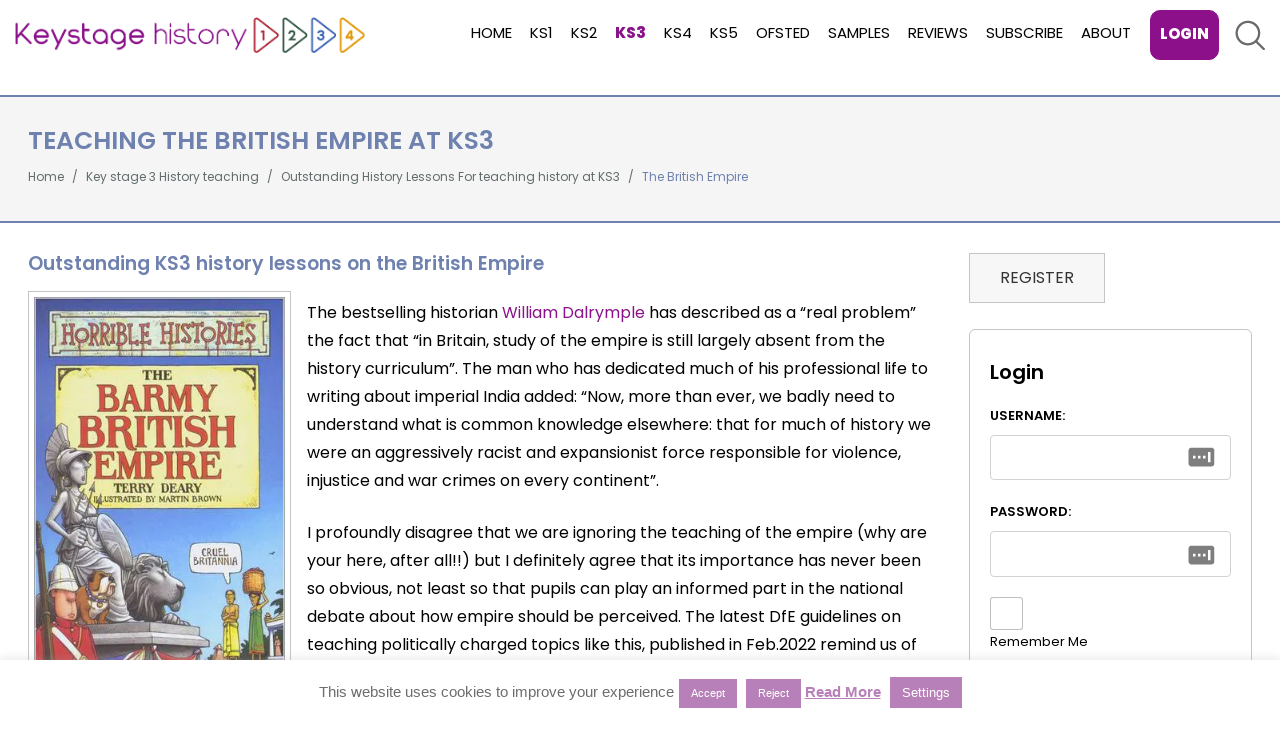

--- FILE ---
content_type: text/html; charset=UTF-8
request_url: https://www.keystagehistory.co.uk/keystage-3/outstanding-lessons-keystage-3/the-empire/
body_size: 33666
content:
<!doctype html><html lang="en-GB"><head><meta charset="UTF-8" /><meta name="viewport" content="width=device-width, initial-scale=1" /><link rel="profile" href="https://gmpg.org/xfn/11" /><meta name='robots' content='index, follow, max-image-preview:large, max-snippet:-1, max-video-preview:-1' /><title>Teaching The British Empire at KS3 - Lessons And Resources | Keystage history</title><meta name="description" content="Teaching The British Empire at KS3. The requirement to teach about the British Empire at Key Stage 3 presents us with a range of challenges. We need to make the topic relevant and interesting." /><link rel="canonical" href="https://www.keystagehistory.co.uk/keystage-3/outstanding-lessons-keystage-3/the-empire/" /><meta property="og:locale" content="en_GB" /><meta property="og:type" content="article" /><meta property="og:title" content="The British Empire Archives" /><meta property="og:description" content="Teaching The British Empire at KS3. The requirement to teach about the British Empire at Key Stage 3 presents us with a range of challenges. We need to make the topic relevant and interesting." /><meta property="og:url" content="https://www.keystagehistory.co.uk/keystage-3/outstanding-lessons-keystage-3/the-empire/" /><meta property="og:site_name" content="Keystage History" /><meta property="og:image" content="https://www.keystagehistory.co.uk/wp-content/uploads/2013/06/O3-7i5.jpg" /><meta name="twitter:card" content="summary_large_image" /><meta name="twitter:site" content="@keystagehistory" /><script type="application/ld+json" class="yoast-schema-graph">{"@context":"https://schema.org","@graph":[{"@type":"CollectionPage","@id":"https://www.keystagehistory.co.uk/keystage-3/outstanding-lessons-keystage-3/the-empire/","url":"https://www.keystagehistory.co.uk/keystage-3/outstanding-lessons-keystage-3/the-empire/","name":"Teaching The British Empire at KS3 - Lessons And Resources | Keystage history","isPartOf":{"@id":"https://www.keystagehistory.co.uk/#website"},"primaryImageOfPage":{"@id":"https://www.keystagehistory.co.uk/keystage-3/outstanding-lessons-keystage-3/the-empire/#primaryimage"},"image":{"@id":"https://www.keystagehistory.co.uk/keystage-3/outstanding-lessons-keystage-3/the-empire/#primaryimage"},"thumbnailUrl":"https://www.keystagehistory.co.uk/wp-content/uploads/2013/06/O3-7i5.jpg","description":"Teaching The British Empire at KS3. The requirement to teach about the British Empire at Key Stage 3 presents us with a range of challenges. We need to make the topic relevant and interesting.","breadcrumb":{"@id":"https://www.keystagehistory.co.uk/keystage-3/outstanding-lessons-keystage-3/the-empire/#breadcrumb"},"inLanguage":"en-GB"},{"@type":"ImageObject","inLanguage":"en-GB","@id":"https://www.keystagehistory.co.uk/keystage-3/outstanding-lessons-keystage-3/the-empire/#primaryimage","url":"https://www.keystagehistory.co.uk/wp-content/uploads/2013/06/O3-7i5.jpg","contentUrl":"https://www.keystagehistory.co.uk/wp-content/uploads/2013/06/O3-7i5.jpg","width":314,"height":479,"caption":"british empire"},{"@type":"BreadcrumbList","@id":"https://www.keystagehistory.co.uk/keystage-3/outstanding-lessons-keystage-3/the-empire/#breadcrumb","itemListElement":[{"@type":"ListItem","position":1,"name":"Home","item":"https://www.keystagehistory.co.uk/"},{"@type":"ListItem","position":2,"name":"Key stage 3 History teaching","item":"https://www.keystagehistory.co.uk/keystage-3/"},{"@type":"ListItem","position":3,"name":"Outstanding History Lessons For teaching history at KS3","item":"https://www.keystagehistory.co.uk/keystage-3/outstanding-lessons-keystage-3/"},{"@type":"ListItem","position":4,"name":"The British Empire"}]},{"@type":"WebSite","@id":"https://www.keystagehistory.co.uk/#website","url":"https://www.keystagehistory.co.uk/","name":"Keystage History","description":"Keystage History","publisher":{"@id":"https://www.keystagehistory.co.uk/#organization"},"potentialAction":[{"@type":"SearchAction","target":{"@type":"EntryPoint","urlTemplate":"https://www.keystagehistory.co.uk/?s={search_term_string}"},"query-input":{"@type":"PropertyValueSpecification","valueRequired":true,"valueName":"search_term_string"}}],"inLanguage":"en-GB"},{"@type":"Organization","@id":"https://www.keystagehistory.co.uk/#organization","name":"Keystage History","url":"https://www.keystagehistory.co.uk/","logo":{"@type":"ImageObject","inLanguage":"en-GB","@id":"https://www.keystagehistory.co.uk/#/schema/logo/image/","url":"https://www.keystagehistory.co.uk/wp-content/uploads/2021/08/Snip20210819_74.png","contentUrl":"https://www.keystagehistory.co.uk/wp-content/uploads/2021/08/Snip20210819_74.png","width":340,"height":204,"caption":"Keystage History"},"image":{"@id":"https://www.keystagehistory.co.uk/#/schema/logo/image/"},"sameAs":["https://www.facebook.com/keystagehistory/","https://x.com/keystagehistory"]}]}</script><link rel='dns-prefetch' href='//static.addtoany.com' /><link rel='dns-prefetch' href='//www.googletagmanager.com' /><link rel='dns-prefetch' href='//ajax.googleapis.com' /><link rel='dns-prefetch' href='//apis.google.com' /><link rel='dns-prefetch' href='//google-analytics.com' /><link rel='dns-prefetch' href='//www.google-analytics.com' /><link rel='dns-prefetch' href='//ssl.google-analytics.com' /><link rel='dns-prefetch' href='//youtube.com' /><link rel='dns-prefetch' href='//s.gravatar.com' /><link rel="alternate" type="application/rss+xml" title="Keystage History &raquo; Feed" href="https://www.keystagehistory.co.uk/feed/" /><link rel="alternate" type="application/rss+xml" title="Keystage History &raquo; Comments Feed" href="https://www.keystagehistory.co.uk/comments/feed/" /><link rel="alternate" type="application/rss+xml" title="Keystage History &raquo; The British Empire Category Feed" href="https://www.keystagehistory.co.uk/keystage-3/outstanding-lessons-keystage-3/the-empire/feed/" /><link id='omgf-preload-0' rel='preload' href='//www.keystagehistory.co.uk/wp-content/uploads/omgf/omgf-stylesheet-275-mod-vohnq/lato-normal-latin-ext-400.woff2?ver=1692870275' as='font' type='font/woff2' crossorigin /><link id='omgf-preload-1' rel='preload' href='//www.keystagehistory.co.uk/wp-content/uploads/omgf/omgf-stylesheet-275-mod-vohnq/lato-normal-latin-400.woff2?ver=1692870275' as='font' type='font/woff2' crossorigin /><link id='omgf-preload-2' rel='preload' href='//www.keystagehistory.co.uk/wp-content/uploads/omgf/omgf-stylesheet-275-mod-vohnq/poppins-normal-latin-ext-400.woff2?ver=1692870275' as='font' type='font/woff2' crossorigin /><link id='omgf-preload-3' rel='preload' href='//www.keystagehistory.co.uk/wp-content/uploads/omgf/omgf-stylesheet-275-mod-vohnq/poppins-normal-latin-400.woff2?ver=1692870275' as='font' type='font/woff2' crossorigin /><link id='omgf-preload-4' rel='preload' href='//www.keystagehistory.co.uk/wp-content/uploads/omgf/omgf-stylesheet-275-mod-vohnq/poppins-normal-latin-ext-600.woff2?ver=1692870275' as='font' type='font/woff2' crossorigin /><link id='omgf-preload-5' rel='preload' href='//www.keystagehistory.co.uk/wp-content/uploads/omgf/omgf-stylesheet-275-mod-vohnq/poppins-normal-latin-600.woff2?ver=1692870275' as='font' type='font/woff2' crossorigin /><link id='omgf-preload-6' rel='preload' href='//www.keystagehistory.co.uk/wp-content/uploads/omgf/omgf-stylesheet-275-mod-vohnq/poppins-normal-latin-ext-800.woff2?ver=1692870275' as='font' type='font/woff2' crossorigin /><link id='omgf-preload-7' rel='preload' href='//www.keystagehistory.co.uk/wp-content/uploads/omgf/omgf-stylesheet-275-mod-vohnq/poppins-normal-latin-800.woff2?ver=1692870275' as='font' type='font/woff2' crossorigin /><style id='wp-img-auto-sizes-contain-inline-css'>img:is([sizes=auto i],[sizes^="auto," i]){contain-intrinsic-size:3000px 1500px}</style><link rel='stylesheet' id='wphb-1-css' href='https://www.keystagehistory.co.uk/wp-content/uploads/hummingbird-assets/02266a7f4aec19f5d08426da012402f6.css' media='all' /><link rel='stylesheet' id='twentynineteen-style-css' href='https://www.keystagehistory.co.uk/wp-content/uploads/hummingbird-assets/03c9d3d7492ea34b79ba01e5e796ae29.css' media='all' /><link rel='stylesheet' id='wphb-2-css' href='https://www.keystagehistory.co.uk/wp-content/uploads/hummingbird-assets/a87b487a3f9921f17ede6bd9c7ed327e.css' media='all' /><link rel='stylesheet' id='wphb-4-css' href='https://www.keystagehistory.co.uk/wp-content/uploads/hummingbird-assets/1fa7af7e3b81c6de5ab76a3226ea75fe.css' media='all' /><style id='wphb-4-inline-css'>.addtoany_header{margin:0 0 16px;font-size:20px;line-height:1.2em;font-weight:700}body.category-keystage-2 addtoany_header{color:#333433}</style><script id="addtoany-core-js-before">window.a2a_config=window.a2a_config||{};a2a_config.callbacks=[];a2a_config.overlays=[];a2a_config.templates={};a2a_localize = {Share: "Share",Save: "Save",Subscribe: "Subscribe",Email: "Email",Bookmark: "Bookmark",ShowAll: "Show All",ShowLess: "Show less",FindServices: "Find service(s)",FindAnyServiceToAddTo: "Instantly find any service to add to",PoweredBy: "Powered by",ShareViaEmail: "Share via email",SubscribeViaEmail: "Subscribe via email",BookmarkInYourBrowser: "Bookmark in your browser",BookmarkInstructions: "Press Ctrl+D or \u2318+D to bookmark this page",AddToYourFavorites: "Add to your favourites",SendFromWebOrProgram: "Send from any email address or email program",EmailProgram: "Email program",More: "More&#8230;",ThanksForSharing: "Thanks for sharing!",ThanksForFollowing: "Thanks for following!"
};//# sourceURL=addtoany-core-js-before
</script><script defer src="https://static.addtoany.com/menu/page.js" id="addtoany-core-js"></script><script src="https://www.keystagehistory.co.uk/wp-includes/js/jquery/jquery.min.js" id="jquery-core-js"></script><script src="https://www.keystagehistory.co.uk/wp-includes/js/jquery/jquery-migrate.min.js" id="jquery-migrate-js"></script><script id="wphb-5-js-extra">var Cli_Data = {"nn_cookie_ids":[],"cookielist":[],"non_necessary_cookies":[],"ccpaEnabled":"","ccpaRegionBased":"","ccpaBarEnabled":"","strictlyEnabled":["necessary","obligatoire"],"ccpaType":"gdpr","js_blocking":"","custom_integration":"","triggerDomRefresh":"","secure_cookies":""};var cli_cookiebar_settings = {"animate_speed_hide":"500","animate_speed_show":"500","background":"#fff","border":"#444","border_on":"","button_1_button_colour":"#b880b8","button_1_button_hover":"#936693","button_1_link_colour":"#fff","button_1_as_button":"1","button_1_new_win":"","button_2_button_colour":"#333","button_2_button_hover":"#292929","button_2_link_colour":"#b880b8","button_2_as_button":"","button_2_hidebar":"","button_3_button_colour":"#b880b8","button_3_button_hover":"#936693","button_3_link_colour":"#fff","button_3_as_button":"1","button_3_new_win":"","button_4_button_colour":"#b880b8","button_4_button_hover":"#936693","button_4_link_colour":"#fff","button_4_as_button":"1","button_7_button_colour":"#61a229","button_7_button_hover":"#4e8221","button_7_link_colour":"#fff","button_7_as_button":"1","button_7_new_win":"","font_family":"Arial, Helvetica, sans-serif","header_fix":"","notify_animate_hide":"1","notify_animate_show":"","notify_div_id":"#cookie-law-info-bar","notify_position_horizontal":"right","notify_position_vertical":"bottom","scroll_close":"1","scroll_close_reload":"","accept_close_reload":"","reject_close_reload":"","showagain_tab":"1","showagain_background":"#fff","showagain_border":"#000","showagain_div_id":"#cookie-law-info-again","showagain_x_position":"100px","text":"#6d6d6d","show_once_yn":"1","show_once":"10000","logging_on":"","as_popup":"","popup_overlay":"1","bar_heading_text":"","cookie_bar_as":"banner","popup_showagain_position":"bottom-right","widget_position":"left"};var log_object = {"ajax_url":"https://www.keystagehistory.co.uk/wp-admin/admin-ajax.php"};
//# sourceURL=wphb-5-js-extra
</script><script src="https://www.keystagehistory.co.uk/wp-content/uploads/hummingbird-assets/5994a4d7105ae0aeeb9290afdba8a7ba.js" id="wphb-5-js"></script><script src="https://www.googletagmanager.com/gtag/js?id=G-EE9BVS2DXL" id="google_gtagjs-js" async></script><script id="google_gtagjs-js-after">window.dataLayer = window.dataLayer || [];function gtag(){dataLayer.push(arguments);}gtag("set","linker",{"domains":["www.keystagehistory.co.uk"]});gtag("js", new Date());gtag("set", "developer_id.dZTNiMT", true);gtag("config", "G-EE9BVS2DXL");//# sourceURL=google_gtagjs-js-after
</script><link rel="https://api.w.org/" href="https://www.keystagehistory.co.uk/wp-json/" /><link rel="alternate" title="JSON" type="application/json" href="https://www.keystagehistory.co.uk/wp-json/wp/v2/categories/225" /><link rel="EditURI" type="application/rsd+xml" title="RSD" href="https://www.keystagehistory.co.uk/xmlrpc.php?rsd" /><meta name="generator" content="WordPress 6.9" /><meta name="generator" content="Site Kit by Google 1.170.0" /><script>(function($) {$(document).ready(function() {$(".mepr_tos").insertBefore( ".mepr-payment-methods-wrapper" );$( '<div class="mepr-payment-methods-wrapper"> <h3>Select Payment Method</h3>  </div>').insertBefore( ".mepr-payment-methods-wrapper" );});})(jQuery);</script><style id="wp-custom-css">.page-id-481 .mgm_subs_pack_desc{max-width:450px;width:80%}.homepagesearchinput{width:85% !important;margin-bottom:50px;display:inline !important}.homepagesearchinput2{display:inline !important;background-color:#8c108a;border:none;color:white;height:45px;padding:0px 10px}#mega-menu-wrap-primary #mega-menu-primary > li.mega-menu-item > a.mega-menu-link{line-height:45px !important;height:50px !important;margin-top:10px !important;margin-bottom:10px}#mega-menu-item-21864 a,#mega-menu-item-13165 a{background-color:#8c108a !important;border:1px #8c108a solid !important;border-radius:10px !important;font-weight:bold !important;color:white !important;margin-left:10px !important;transition:background-color 0.5s ease,color 0.5s ease !important}#mega-menu-item-21864 a:hover,#mega-menu-item-13165 a:hover{background-color:#eeddee !important;color:black !important}.purpletext{color:var(--primary);font-size:20px}.rc-anchor,.grecaptcha-badge{display:none !important}.mgm_register_field,.mgm_profile_field,.mgm_upgrade_field,.mgm_extend_field,.mgm_field_textarea{font-size:.875rem !important;padding:.7rem .75rem !important;font-weight:400;line-height:1.5;color:#495057 !important;background-color:#fff !important;border:1px solid #d2d2d2;border-radius:.25rem;transition:border-color .15s ease-in-out,box-shadow .15s ease-in-out;min-height:45px}.page-id-481 .button-primary{color:#fff;background:var(--primary);height:69px;width:240px;padding:0 30px;margin:0 auto 24px;line-height:69px;font-size:18px;font-family:var(--poppins);text-align:center;border:none;text-transform:uppercase}.page-id-481 .mgm_register_field,.page-id-481 .mgm_profile_field,.page-id-481 .mgm_upgrade_field,.page-id-481 .mgm_extend_field,.page-id-481 .mgm_field_textarea{width:100% !important}body.mega-menu-primary-mobile-open{width:100%}#mega-menu-wrap-primary #mega-menu-primary > li.mega-menu-megamenu > ul.mega-sub-menu > li.mega-menu-item ul.mega-sub-menu li.mega-menu-item ul.mega-sub-menu{margin-left:0px !important}#mega-menu-wrap-primary #mega-menu-primary li.mega-menu-item a.mega-menu-link::before{margin:0 -10px 0 0 !important}.mgm_sidebar_widget_login p{word-wrap:break-word}body{font-size:16px}a{color:#8a138b}.autoresponder_box{flex:100% !important;clear:both;display:flex;max-width:100% !important}.sidebar-widget-area a,.sidebar-widget-area p,.sidebar-widget-area .widget_recent_entries ul li a,.sidebar-widget-area .widget_recent_entries ul li{font-size:16px}h2{font-size:19px}h3{font-size:16px}.related-posts .related-post-items .row [class*="col-"] h6{font-size:16px}.sidebar-lrform .form-wrapper label,#remember_me_container{font-size:13px}#mgm_sidebar_widget_login-6 h3{margin-bottom:0px}#mgm_sidebar_widget_login-6 label{margin-top:20px}.mega-subscribemegamenu a{font-weight:bold !important;margin-top:15px !important}.mega-subscribemegamenu a::before{content:'' !important}.mega-subscribemegamenu li a::before{content:'\f105'}.mega-subscribemegamenu ul li a{font-weight:normal !important;margin-top:0px !important}.mega-ksprimarymegamenu a,.mega-ksprimarymegamenu a:hover{color:#695495 !important;font-size:14px !important}.mega-ksprimarymegamenu li a{color:black !important;font-size:12px !important}.mega-ksallmegamenu a,.mega-ksallmegamenu a:hover{color:#8a138b !important;font-size:14px !important}.mega-ksallmegamenu li a{color:black !important;font-size:12px !important}.mega-ksallmegamenu li a:hover{color:#8a138b !important;font-size:12px !important}.keystage-membership .row [class*="col-"] .bottom-content,.sstt [class*="col-"] .content,.keystage-membership .row [class*="col-"] h6,.keystage-membership .row [class*="col-"] .link,.keystage-membership .row [class*="col-"] .link:hover,.full-membership .link,.full-membership .link:hover{font-size:16px}.owl-stage-outer .embed-responsive-1by1{display:none}.category-keystage-1 .category-post h6 a,.category-keystage-1 article h2,.category-keystage-1 h1,.category-keystage-1 article h3,.category-keystage-1 article a,.category-ks1 article a,.mega-ks1megamenu a,.category-keystage-1 .breadcrum-items span.current-item,.category-keystage-1 #rb h2,.category-keystage-1 .mgm_private_access a,.category-keystage-1 #rb p,.category-keystage-1 #rb p a,.category-keystage-1 .archive-meta h2{color:#bc5e5e !important}.category-keystage-1 #rb{border:1px solid #bc5e5e !important}.category-keystage-1 .page-header{border-bottom:2px solid #bc5e5e !important;border-top:2px solid #bc5e5e !important}.category-keystage-1 #lo{border:1px solid #bc5e5e !important}.category-keystage-1 #lo ul li::before{content:"•";color:#bc5e5e;width:1em;display:inline-block}.mega-ks1megamenu ul li a{color:#010101 !important}.mega-ks1megamenu ul li a:hover{color:#8a138b !important}.category-keystage-2 .category-post h6 a,.category-keystage-2 article h2,.category-keystage-2 h1,.category-keystage-2 article h3,.category-keystage-2 article a,.category-ks2 article a,.mega-ks2megamenu a,.category-keystage-2 .breadcrum-items span.current-item,.category-keystage-2 #rb h2,.category-keystage-2 .mgm_private_access a,.category-keystage-2 #rb p,.category-keystage-2 #rb p a,.category-keystage-2 .archive-meta h2{color:#586d5f !important}.category-keystage-2 #rb{border:1px solid #586d5f !important}.category-keystage-2 .page-header{border-bottom:2px solid #586d5f !important;border-top:2px solid #586d5f !important}.category-keystage-2 #lo{border:1px solid #586d5f !important}.category-keystage-2 #lo ul li::before{content:"•";color:#586d5f;width:1em;display:inline-block}.mega-ks2megamenu ul li a{color:#010101 !important}.mega-ks2megamenu ul li a:hover{color:#8a138b !important}.category-keystage-3 .category-post h6 a,.category-keystage-3 article h2,.category-keystage-3 h1,.category-keystage-3 article h3,.category-keystage-3 article a,.category-ks3 article a,.mega-ks3megamenu a,.category-keystage-3 .breadcrum-items span.current-item,.category-keystage-3 #rb h2,.category-keystage-3 .mgm_private_access a,.category-keystage-3 #rb p,.category-keystage-3 #rb p a,.category-keystage-3 .archive-meta h2{color:#6f82af !important}.category-keystage-3 #rb{border:1px solid #6f82af !important}.category-keystage-3 .page-header{border-bottom:2px solid #6f82af !important;border-top:2px solid #6f82af !important}.category-keystage-3 #lo{border:1px solid #6f82af !important}.category-keystage-3 #lo ul li::before{content:"•" !important;color:#6f82af !important;width:1em;display:inline-block}.mega-ks3megamenu ul li a{color:#010101 !important}.mega-ks3megamenu ul li a:hover{color:#8a138b !important}.category-keystage-4 .category-post h6 a,.category-keystage-4 article h2,.category-keystage-4 h1,.category-keystage-4 article h3,.category-keystage-4 article a,.category-ks4 article a,.mega-ks4megamenu a,.category-keystage-4 .breadcrum-items span.current-item,.category-keystage-4 #rb h2,.category-keystage-4 .mgm_private_access a,.category-keystage-4 #rb p,.category-keystage-4 #rb p a,.category-keystage-4 .archive-meta h2{color:#b0723a !important}.category-keystage-4 #rb{border:1px solid #b0723a !important}.category-keystage-4 .page-header{border-bottom:2px solid #b0723a !important;border-top:2px solid #b0723a !important}.category-keystage-4 #lo{border:1px solid #b0723a !important}.category-keystage-4 #lo ul li::before{content:"•" !important;color:#b0723a !important;width:1em;display:inline-block}.mega-ks4megamenu ul li a{color:#010101 !important}.mega-ks4megamenu ul li a:hover{color:#8a138b !important}.posttitle a{color:#010101}.posttitle a:hover{text-decoration:none}.login-form-wrapper .login-form-wrapper{border:0px !important;padding:0px !important}.error404 .page-header{display:none}.w2 .srpw-block li .srpw-img,.added-list .srpw-block li .srpw-img{border:1px solid #f3f3f3;padding:5px}.added-list .srpw-block li:not(last-child){margin-top:35px !important;padding-bottom:45px !important;border-bottom:1px solid #f3f3f3}.post-items .item:not(last-child){margin-top:45px !important;padding-bottom:45px !important;border-bottom:1px solid #C4C4C4}.post-items .item .link{background:var(--primary);border:0px !important;font-size:17px;text-transform:uppercase;padding:12px 20px;display:inline-block;text-transform:uppercase;font-weight:500;font-family:var(--poppins);color:var(--white)}.added-list .srpw-block li .srpw-summary a{background:var(--primary);border:0px !important;font-size:17px;text-transform:uppercase;padding:12px 20px;display:inline-block;text-transform:uppercase;font-weight:500;font-family:var(--poppins);color:var(--white);margin-top:1.5rem}.home .w2 .title{padding:25px 0px !important}.mepr-signup-form .mepr_price{display:none !important}.priceboxsize{font-size:19px}body.mega-menu-primary-mobile-open{position:fixed}.mgm_mmdetails_head,.mgm_rss_token_container{display:none !important}ol li{padding:10px 10px 10px 10px;margin-bottom:10px;border-style:dashed;border-color:#c4c4c4;float:left;border-left:0px;border-right:0px;border-bottom:1px;font-size:20px;width:100%;list-style-position:inside;margin-top:1px}ol li::marker{font-size:30px;padding-top:10px;color:#8c108a;font-weight:600}rb{padding:20px;background:#ffe8ba;border:1px solid #fbab0a;color:#bc5e5e;float:left;width:100%}.category-ofsted article h2{color:#043071}.category-keystage-2 article a{text-decoration:underline}.category-keystage-1 article a{text-decoration:underline}.category-keystage-3 article a{text-decoration:underline}.category-keystage-4 article a{text-decoration:underline}.category-keystage-5 article a{text-decoration:underline}.category-keystage-5 .category-post h6 a,.category-keystage-5 article h2,.category-keystage-5 h1,.category-keystage-5 article h3,.category-keystage-5 article a,.category-ks1 article a,.mega-ks5megamenu a,.category-keystage-5 .breadcrum-items span.current-item,.category-keystage-5 #rb h2,.category-keystage-5 .mgm_private_access a,.category-keystage-5 #rb p,.category-keystage-5 #rb p a,.category-keystage-5 .archive-meta h2{color:#8C1089 !important}.category-keystage-5 #rb{border:1px solid #8C1089 !important}.category-keystage-5 .page-header{border-bottom:2px solid #8C1089 !important;border-top:2px solid #8C1089 !important}.category-keystage-5 #lo{border:1px solid #8C1089 !important}.category-keystage-5 #lo ul li::before{content:"•";color:#8C1089;width:1em;display:inline-block}.mega-subscribemegamenu a:hover{font-size:12px !important}.single-post #topten{background:#f9f3f5;padding:20px 30px;border:1px solid #af2536;color:#626c6d;margin-bottom:20px;margin-top:30px;position:relative;display:inline-grid;width:100%}.single-post #topten h2{color:#af2536}li#Logout-btn{list-style:none;margin-top:20px !important;margin:1px;height:65px;width:220px;background:var(--white);border:1px solid var(--dark);color:var(--dark);font-size:20px;text-transform:uppercase;font-weight:bold;text-align:center;padding:10px;background-color:#8c0084;cursor:pointer}li#Logout-btn a{color:white}li#Logout-btn a:hover{text-decoration:none}.invoice-form-wrapper form .tas label{font-size:14px;!important}.gglcptch_v3{display:none}.display-posts-listing{display:flex;flex-direction:row;flex-wrap:wrap;justify-content:flex-start;align-content:flex-start;border-top:2px solid var(--primary)}.display-posts-listing .listing-item a{text-decoration:none}.display-posts-listing .listing-item a.image{border-bottom:none;float:left;margin-right:20px;border:1px solid #ddd;border-radius:4px;padding:5px}.display-posts-listing .listing-item a.image:hover{border-bottom:none}.display-posts-listing .title{font-size:20px;font-weight:600;line-height:2rem;padding:0px 15px 15px 15px;display:block}.display-posts-listing .excerpt{text-align:justify;text-justify:inter-character}a.excerpt-more{border:0px !important;font-size:17px;font-weight:600;text-decoration:underline !important}.display-posts-listing .excerpt-dash{display:none}.listing-item{margin-top:40px !important;padding-bottom:40px !important;border-bottom:1px solid #C4C4C4;width:100%}iframe{border:none}h1{font-size:30px}#wp-submit-reset{height:65px;width:220px;background:var(--white);border:1px solid var(--dark);color:var(--dark);font-size:20px;text-transform:uppercase;font-weight:500}#wp-submit-reset:hover{background:var(--purple);color:white}.btn-primary{color:#fff;background-color:#8c1e8a;border-color:#8c1e8a}.btn-primary:hover{color:#fff;background-color:#8c1e8a;border-color:#8c1e8a}.btn-primary.focus,.btn-primary:focus{color:#fff;background-color:#8c1e8a;border-color:#8c1e8a;box-shadow:0 0 0 .2rem rgba(38,143,255,0)}.btn-primary.disabled,.btn-primary:disabled{color:#fff;background-color:#8c1e8a;border-color:#8c1e8a}.quiz_section .mlw_qmn_new_question{font-size:20px !important}.quiz_section .qmn_check_answers label,.quiz_section .qmn_accept_answers label{font-size:16px !important}.quiz_section .qmn_radio_answers label,.quiz_section .qmn_check_answers label,.quiz_section .qmn_accept_answers label{font-size:16px !important}.qmn_quiz_container .qmn_btn,.qmn_quiz_container .btn{background:#8c108a !important}.single-post #lo li{border-top:1px}</style><link rel="preload" as="style" href="https://www.keystagehistory.co.uk/wp-content/uploads/hummingbird-assets/02266a7f4aec19f5d08426da012402f6.css"><link rel="preload" as="style" href="https://www.keystagehistory.co.uk/wp-content/uploads/hummingbird-assets/03c9d3d7492ea34b79ba01e5e796ae29.css"><link rel="preload" as="style" href="https://www.keystagehistory.co.uk/wp-content/uploads/hummingbird-assets/a87b487a3f9921f17ede6bd9c7ed327e.css"><link rel="preload" as="style" href="https://www.keystagehistory.co.uk/wp-content/uploads/hummingbird-assets/1fa7af7e3b81c6de5ab76a3226ea75fe.css"><link rel="preload" as="script" href="https://static.addtoany.com/menu/page.js"><link rel="preload" as="script" href="/wp-includes/js/jquery/jquery.min.js"><link rel="preload" as="script" href="/wp-includes/js/jquery/jquery-migrate.min.js"><link rel="preload" as="script" href="https://www.keystagehistory.co.uk/wp-content/uploads/hummingbird-assets/5994a4d7105ae0aeeb9290afdba8a7ba.js"><style type="text/css"></style><link href="//www.keystagehistory.co.uk/wp-content/uploads/omgf/omgf-stylesheet-275-mod-vohnq/omgf-stylesheet-275-mod-vohnq.css?ver=1692870275" rel="stylesheet"> <script async src="https://www.googletagmanager.com/gtag/js?id=UA-4255711-1"></script><script>window.dataLayer = window.dataLayer || [];function gtag(){dataLayer.push(arguments);}gtag('js', new Date());gtag('config', 'UA-4255711-1');</script><style id='global-styles-inline-css'>:root{--wp--preset--aspect-ratio--square:1;--wp--preset--aspect-ratio--4-3:4/3;--wp--preset--aspect-ratio--3-4:3/4;--wp--preset--aspect-ratio--3-2:3/2;--wp--preset--aspect-ratio--2-3:2/3;--wp--preset--aspect-ratio--16-9:16/9;--wp--preset--aspect-ratio--9-16:9/16;--wp--preset--color--black:#000000;--wp--preset--color--cyan-bluish-gray:#abb8c3;--wp--preset--color--white:#FFF;--wp--preset--color--pale-pink:#f78da7;--wp--preset--color--vivid-red:#cf2e2e;--wp--preset--color--luminous-vivid-orange:#ff6900;--wp--preset--color--luminous-vivid-amber:#fcb900;--wp--preset--color--light-green-cyan:#7bdcb5;--wp--preset--color--vivid-green-cyan:#00d084;--wp--preset--color--pale-cyan-blue:#8ed1fc;--wp--preset--color--vivid-cyan-blue:#0693e3;--wp--preset--color--vivid-purple:#9b51e0;--wp--preset--color--primary:#0073a8;--wp--preset--color--secondary:#005075;--wp--preset--color--dark-gray:#111;--wp--preset--color--light-gray:#767676;--wp--preset--gradient--vivid-cyan-blue-to-vivid-purple:linear-gradient(135deg,rgb(6,147,227) 0%,rgb(155,81,224) 100%);--wp--preset--gradient--light-green-cyan-to-vivid-green-cyan:linear-gradient(135deg,rgb(122,220,180) 0%,rgb(0,208,130) 100%);--wp--preset--gradient--luminous-vivid-amber-to-luminous-vivid-orange:linear-gradient(135deg,rgb(252,185,0) 0%,rgb(255,105,0) 100%);--wp--preset--gradient--luminous-vivid-orange-to-vivid-red:linear-gradient(135deg,rgb(255,105,0) 0%,rgb(207,46,46) 100%);--wp--preset--gradient--very-light-gray-to-cyan-bluish-gray:linear-gradient(135deg,rgb(238,238,238) 0%,rgb(169,184,195) 100%);--wp--preset--gradient--cool-to-warm-spectrum:linear-gradient(135deg,rgb(74,234,220) 0%,rgb(151,120,209) 20%,rgb(207,42,186) 40%,rgb(238,44,130) 60%,rgb(251,105,98) 80%,rgb(254,248,76) 100%);--wp--preset--gradient--blush-light-purple:linear-gradient(135deg,rgb(255,206,236) 0%,rgb(152,150,240) 100%);--wp--preset--gradient--blush-bordeaux:linear-gradient(135deg,rgb(254,205,165) 0%,rgb(254,45,45) 50%,rgb(107,0,62) 100%);--wp--preset--gradient--luminous-dusk:linear-gradient(135deg,rgb(255,203,112) 0%,rgb(199,81,192) 50%,rgb(65,88,208) 100%);--wp--preset--gradient--pale-ocean:linear-gradient(135deg,rgb(255,245,203) 0%,rgb(182,227,212) 50%,rgb(51,167,181) 100%);--wp--preset--gradient--electric-grass:linear-gradient(135deg,rgb(202,248,128) 0%,rgb(113,206,126) 100%);--wp--preset--gradient--midnight:linear-gradient(135deg,rgb(2,3,129) 0%,rgb(40,116,252) 100%);--wp--preset--font-size--small:19.5px;--wp--preset--font-size--medium:20px;--wp--preset--font-size--large:36.5px;--wp--preset--font-size--x-large:42px;--wp--preset--font-size--normal:22px;--wp--preset--font-size--huge:49.5px;--wp--preset--spacing--20:0.44rem;--wp--preset--spacing--30:0.67rem;--wp--preset--spacing--40:1rem;--wp--preset--spacing--50:1.5rem;--wp--preset--spacing--60:2.25rem;--wp--preset--spacing--70:3.38rem;--wp--preset--spacing--80:5.06rem;--wp--preset--shadow--natural:6px 6px 9px rgba(0,0,0,0.2);--wp--preset--shadow--deep:12px 12px 50px rgba(0,0,0,0.4);--wp--preset--shadow--sharp:6px 6px 0px rgba(0,0,0,0.2);--wp--preset--shadow--outlined:6px 6px 0px -3px rgb(255,255,255),6px 6px rgb(0,0,0);--wp--preset--shadow--crisp:6px 6px 0px rgb(0,0,0)}:where(.is-layout-flex){gap:0.5em}:where(.is-layout-grid){gap:0.5em}body .is-layout-flex{display:flex}.is-layout-flex{flex-wrap:wrap;align-items:center}.is-layout-flex >:is(*,div){margin:0}body .is-layout-grid{display:grid}.is-layout-grid >:is(*,div){margin:0}:where(.wp-block-columns.is-layout-flex){gap:2em}:where(.wp-block-columns.is-layout-grid){gap:2em}:where(.wp-block-post-template.is-layout-flex){gap:1.25em}:where(.wp-block-post-template.is-layout-grid){gap:1.25em}.has-black-color{color:var(--wp--preset--color--black) !important}.has-cyan-bluish-gray-color{color:var(--wp--preset--color--cyan-bluish-gray) !important}.has-white-color{color:var(--wp--preset--color--white) !important}.has-pale-pink-color{color:var(--wp--preset--color--pale-pink) !important}.has-vivid-red-color{color:var(--wp--preset--color--vivid-red) !important}.has-luminous-vivid-orange-color{color:var(--wp--preset--color--luminous-vivid-orange) !important}.has-luminous-vivid-amber-color{color:var(--wp--preset--color--luminous-vivid-amber) !important}.has-light-green-cyan-color{color:var(--wp--preset--color--light-green-cyan) !important}.has-vivid-green-cyan-color{color:var(--wp--preset--color--vivid-green-cyan) !important}.has-pale-cyan-blue-color{color:var(--wp--preset--color--pale-cyan-blue) !important}.has-vivid-cyan-blue-color{color:var(--wp--preset--color--vivid-cyan-blue) !important}.has-vivid-purple-color{color:var(--wp--preset--color--vivid-purple) !important}.has-black-background-color{background-color:var(--wp--preset--color--black) !important}.has-cyan-bluish-gray-background-color{background-color:var(--wp--preset--color--cyan-bluish-gray) !important}.has-white-background-color{background-color:var(--wp--preset--color--white) !important}.has-pale-pink-background-color{background-color:var(--wp--preset--color--pale-pink) !important}.has-vivid-red-background-color{background-color:var(--wp--preset--color--vivid-red) !important}.has-luminous-vivid-orange-background-color{background-color:var(--wp--preset--color--luminous-vivid-orange) !important}.has-luminous-vivid-amber-background-color{background-color:var(--wp--preset--color--luminous-vivid-amber) !important}.has-light-green-cyan-background-color{background-color:var(--wp--preset--color--light-green-cyan) !important}.has-vivid-green-cyan-background-color{background-color:var(--wp--preset--color--vivid-green-cyan) !important}.has-pale-cyan-blue-background-color{background-color:var(--wp--preset--color--pale-cyan-blue) !important}.has-vivid-cyan-blue-background-color{background-color:var(--wp--preset--color--vivid-cyan-blue) !important}.has-vivid-purple-background-color{background-color:var(--wp--preset--color--vivid-purple) !important}.has-black-border-color{border-color:var(--wp--preset--color--black) !important}.has-cyan-bluish-gray-border-color{border-color:var(--wp--preset--color--cyan-bluish-gray) !important}.has-white-border-color{border-color:var(--wp--preset--color--white) !important}.has-pale-pink-border-color{border-color:var(--wp--preset--color--pale-pink) !important}.has-vivid-red-border-color{border-color:var(--wp--preset--color--vivid-red) !important}.has-luminous-vivid-orange-border-color{border-color:var(--wp--preset--color--luminous-vivid-orange) !important}.has-luminous-vivid-amber-border-color{border-color:var(--wp--preset--color--luminous-vivid-amber) !important}.has-light-green-cyan-border-color{border-color:var(--wp--preset--color--light-green-cyan) !important}.has-vivid-green-cyan-border-color{border-color:var(--wp--preset--color--vivid-green-cyan) !important}.has-pale-cyan-blue-border-color{border-color:var(--wp--preset--color--pale-cyan-blue) !important}.has-vivid-cyan-blue-border-color{border-color:var(--wp--preset--color--vivid-cyan-blue) !important}.has-vivid-purple-border-color{border-color:var(--wp--preset--color--vivid-purple) !important}.has-vivid-cyan-blue-to-vivid-purple-gradient-background{background:var(--wp--preset--gradient--vivid-cyan-blue-to-vivid-purple) !important}.has-light-green-cyan-to-vivid-green-cyan-gradient-background{background:var(--wp--preset--gradient--light-green-cyan-to-vivid-green-cyan) !important}.has-luminous-vivid-amber-to-luminous-vivid-orange-gradient-background{background:var(--wp--preset--gradient--luminous-vivid-amber-to-luminous-vivid-orange) !important}.has-luminous-vivid-orange-to-vivid-red-gradient-background{background:var(--wp--preset--gradient--luminous-vivid-orange-to-vivid-red) !important}.has-very-light-gray-to-cyan-bluish-gray-gradient-background{background:var(--wp--preset--gradient--very-light-gray-to-cyan-bluish-gray) !important}.has-cool-to-warm-spectrum-gradient-background{background:var(--wp--preset--gradient--cool-to-warm-spectrum) !important}.has-blush-light-purple-gradient-background{background:var(--wp--preset--gradient--blush-light-purple) !important}.has-blush-bordeaux-gradient-background{background:var(--wp--preset--gradient--blush-bordeaux) !important}.has-luminous-dusk-gradient-background{background:var(--wp--preset--gradient--luminous-dusk) !important}.has-pale-ocean-gradient-background{background:var(--wp--preset--gradient--pale-ocean) !important}.has-electric-grass-gradient-background{background:var(--wp--preset--gradient--electric-grass) !important}.has-midnight-gradient-background{background:var(--wp--preset--gradient--midnight) !important}.has-small-font-size{font-size:var(--wp--preset--font-size--small) !important}.has-medium-font-size{font-size:var(--wp--preset--font-size--medium) !important}.has-large-font-size{font-size:var(--wp--preset--font-size--large) !important}.has-x-large-font-size{font-size:var(--wp--preset--font-size--x-large) !important}</style><link rel='stylesheet' id='wphb-6-css' href='https://www.keystagehistory.co.uk/wp-content/uploads/hummingbird-assets/8cdea4f8c7a380c33bd9860c104e7762.css' media='all' /></head><body data-rsssl=1 class="archive category category-the-empire category-225 wp-embed-responsive wp-theme-keystage-theme mega-menu-primary hfeed image-filters-enabled category-outstanding-lessons-keystage-3 category-keystage-3"><div id="page" class="site"><header class="header"><div class="container d-flex"><div class="logo align-self-center"><a href="https://www.keystagehistory.co.uk/" title="Keystage History" rel="home"><img width="771" height="79" src="https://www.keystagehistory.co.uk/wp-content/uploads/2023/08/logo.png" class="attachment-full size-full" alt="" decoding="async" fetchpriority="high" sizes="(max-width: 34.9rem) calc(100vw - 2rem), (max-width: 53rem) calc(8 * (100vw / 12)), (min-width: 53rem) calc(6 * (100vw / 12)), 100vw" /></a></div><nav class="header-menu align-self-center"><div id="mega-menu-wrap-primary" class="mega-menu-wrap"><div class="mega-menu-toggle"><div class="mega-toggle-blocks-left"></div><div class="mega-toggle-blocks-center"></div><div class="mega-toggle-blocks-right"><div class='mega-toggle-block mega-menu-toggle-animated-block mega-toggle-block-0' id='mega-toggle-block-0'><button aria-label="Toggle Menu" class="mega-toggle-animated mega-toggle-animated-slider" type="button" aria-expanded="false"> <span class="mega-toggle-animated-box"> <span class="mega-toggle-animated-inner"></span> </span> </button></div></div></div><ul id="mega-menu-primary" class="mega-menu max-mega-menu mega-menu-horizontal mega-no-js" data-event="hover_intent" data-effect="fade_up" data-effect-speed="200" data-effect-mobile="disabled" data-effect-speed-mobile="0" data-panel-width=".header .container" data-mobile-force-width="html" data-second-click="go" data-document-click="collapse" data-vertical-behaviour="standard" data-breakpoint="1199" data-unbind="true" data-mobile-state="collapse_all" data-mobile-direction="vertical" data-hover-intent-timeout="300" data-hover-intent-interval="100"><li class="mega-menu-item mega-menu-item-type-post_type mega-menu-item-object-page mega-menu-item-home mega-align-bottom-left mega-menu-flyout mega-menu-item-205" id="mega-menu-item-205"><a class="mega-menu-link" href="https://www.keystagehistory.co.uk/" tabindex="0">Home</a></li><li class="mega-KS1mega mega-menu-item mega-menu-item-type-taxonomy mega-menu-item-object-category mega-menu-item-has-children mega-menu-megamenu mega-align-bottom-left mega-menu-megamenu mega-menu-item-1371" id="mega-menu-item-1371"><a class="mega-menu-link" href="https://www.keystagehistory.co.uk/keystage-1/" aria-expanded="false" tabindex="0">KS1<span class="mega-indicator" aria-hidden="true"></span></a><ul class="mega-sub-menu"><li class="mega-ks1megamenu mega-menu-item mega-menu-item-type-taxonomy mega-menu-item-object-category mega-menu-item-has-children mega-2-columns mega-menu-column-standard mega-menu-columns-2-of-7 mega-menu-item-3651" style="--columns:7; --span:2" id="mega-menu-item-3651"><a class="mega-menu-link" href="https://www.keystagehistory.co.uk/keystage-1/outstanding-lessons/">Outstanding Lessons and Smart Tasks<span class="mega-indicator" aria-hidden="true"></span></a><ul class="mega-sub-menu"><li class="mega-menu-item mega-menu-item-type-taxonomy mega-menu-item-object-category mega-menu-item-34350" id="mega-menu-item-34350"><a class="mega-menu-link" href="https://www.keystagehistory.co.uk/keystage-1/outstanding-lessons/amelia-earhart/">Amelia Earhart</a></li><li class="mega-menu-item mega-menu-item-type-taxonomy mega-menu-item-object-category mega-menu-item-13521" id="mega-menu-item-13521"><a class="mega-menu-link" href="https://www.keystagehistory.co.uk/keystage-1/outstanding-lessons/amy-johnson/">Amy Johnson</a></li><li class="mega-menu-item mega-menu-item-type-taxonomy mega-menu-item-object-category mega-menu-item-19972" id="mega-menu-item-19972"><a class="mega-menu-link" href="https://www.keystagehistory.co.uk/keystage-1/outstanding-lessons/castles/">Castles</a></li><li class="mega-menu-item mega-menu-item-type-taxonomy mega-menu-item-object-category mega-menu-item-5606" id="mega-menu-item-5606"><a class="mega-menu-link" href="https://www.keystagehistory.co.uk/keystage-1/outstanding-lessons/caxton-and-bell/">Caxton/Bell</a></li><li class="mega-menu-item mega-menu-item-type-taxonomy mega-menu-item-object-category mega-menu-item-17032" id="mega-menu-item-17032"><a class="mega-menu-link" href="https://www.keystagehistory.co.uk/keystage-1/outstanding-lessons/columbus/">Columbus</a></li><li class="mega-menu-item mega-menu-item-type-taxonomy mega-menu-item-object-category mega-menu-item-5299" id="mega-menu-item-5299"><a class="mega-menu-link" href="https://www.keystagehistory.co.uk/keystage-1/outstanding-lessons/florence-nightingale/">Florence Nightingale</a></li><li class="mega-menu-item mega-menu-item-type-taxonomy mega-menu-item-object-category mega-menu-item-5301" id="mega-menu-item-5301"><a class="mega-menu-link" href="https://www.keystagehistory.co.uk/keystage-1/outstanding-lessons/grace-darling/">Grace Darling</a></li><li class="mega-menu-item mega-menu-item-type-taxonomy mega-menu-item-object-category mega-menu-item-5304" id="mega-menu-item-5304"><a class="mega-menu-link" href="https://www.keystagehistory.co.uk/keystage-1/outstanding-lessons/great-fire/">Great Fire</a></li><li class="mega-menu-item mega-menu-item-type-taxonomy mega-menu-item-object-category mega-menu-item-13633" id="mega-menu-item-13633"><a class="mega-menu-link" href="https://www.keystagehistory.co.uk/keystage-1/outstanding-lessons/gunpowder-plot/">Gunpowder Plot</a></li><li class="mega-menu-item mega-menu-item-type-taxonomy mega-menu-item-object-category mega-menu-item-13746" id="mega-menu-item-13746"><a class="mega-menu-link" href="https://www.keystagehistory.co.uk/keystage-1/outstanding-lessons/louis-braille/">Louis Braille</a></li><li class="mega-menu-item mega-menu-item-type-taxonomy mega-menu-item-object-category mega-menu-item-13745" id="mega-menu-item-13745"><a class="mega-menu-link" href="https://www.keystagehistory.co.uk/keystage-1/outstanding-lessons/mary-anning/">Mary Anning</a></li><li class="mega-menu-item mega-menu-item-type-taxonomy mega-menu-item-object-category mega-menu-item-13394" id="mega-menu-item-13394"><a class="mega-menu-link" href="https://www.keystagehistory.co.uk/keystage-1/outstanding-lessons/mary-seacole/">Mary Seacole</a></li><li class="mega-menu-item mega-menu-item-type-taxonomy mega-menu-item-object-category mega-menu-item-5305" id="mega-menu-item-5305"><a class="mega-menu-link" href="https://www.keystagehistory.co.uk/keystage-1/outstanding-lessons/moon-landing/">Moon Landing</a></li><li class="mega-menu-item mega-menu-item-type-taxonomy mega-menu-item-object-category mega-menu-item-18665" id="mega-menu-item-18665"><a class="mega-menu-link" href="https://www.keystagehistory.co.uk/keystage-1/outstanding-lessons/reception-topics/nursery-rhymes/">Nursery Rhymes</a></li><li class="mega-menu-item mega-menu-item-type-custom mega-menu-item-object-custom mega-menu-item-30928" id="mega-menu-item-30928"><a class="mega-menu-link" href="https://www.keystagehistory.co.uk/keystage-1/outstanding-lessons/when-three-queens-ruled/">Queens</a></li><li class="mega-menu-item mega-menu-item-type-taxonomy mega-menu-item-object-category mega-menu-item-939" id="mega-menu-item-939"><a class="mega-menu-link" href="https://www.keystagehistory.co.uk/keystage-1/outstanding-lessons/reception-topics/">Reception Topics</a></li><li class="mega-menu-item mega-menu-item-type-taxonomy mega-menu-item-object-category mega-menu-item-13634" id="mega-menu-item-13634"><a class="mega-menu-link" href="https://www.keystagehistory.co.uk/keystage-1/outstanding-lessons/remembrance-day/">Remembrance Day</a></li><li class="mega-menu-item mega-menu-item-type-taxonomy mega-menu-item-object-category mega-menu-item-20357" id="mega-menu-item-20357"><a class="mega-menu-link" href="https://www.keystagehistory.co.uk/keystage-1/outstanding-lessons/rosa-parks/">Rosa Parks</a></li><li class="mega-menu-item mega-menu-item-type-taxonomy mega-menu-item-object-category mega-menu-item-5298" id="mega-menu-item-5298"><a class="mega-menu-link" href="https://www.keystagehistory.co.uk/keystage-1/outstanding-lessons/seaside/">Seaside</a></li><li class="mega-menu-item mega-menu-item-type-taxonomy mega-menu-item-object-category mega-menu-item-5302" id="mega-menu-item-5302"><a class="mega-menu-link" href="https://www.keystagehistory.co.uk/keystage-1/outstanding-lessons/scott-of-the-antarctic/">Scott of the Antarctic</a></li><li class="mega-menu-item mega-menu-item-type-taxonomy mega-menu-item-object-category mega-menu-item-13393" id="mega-menu-item-13393"><a class="mega-menu-link" href="https://www.keystagehistory.co.uk/keystage-1/outstanding-lessons/sinking-of-the-titanic/">Sinking of the Titanic</a></li><li class="mega-menu-item mega-menu-item-type-taxonomy mega-menu-item-object-category mega-menu-item-5297" id="mega-menu-item-5297"><a class="mega-menu-link" href="https://www.keystagehistory.co.uk/keystage-1/outstanding-lessons/toys/">Toys</a></li><li class="mega-menu-item mega-menu-item-type-taxonomy mega-menu-item-object-category mega-menu-item-13522" id="mega-menu-item-13522"><a class="mega-menu-link" href="https://www.keystagehistory.co.uk/keystage-1/outstanding-lessons/wright-brothers/">Wright Brothers</a></li></ul></li><li class="mega-ks1megamenu mega-menu-item mega-menu-item-type-taxonomy mega-menu-item-object-category mega-menu-item-has-children mega-menu-column-standard mega-menu-columns-1-of-7 mega-menu-item-533" style="--columns:7; --span:1" id="mega-menu-item-533"><a class="mega-menu-link" href="https://www.keystagehistory.co.uk/keystage-1/curriculum-planning/">Curriculum Planning<span class="mega-indicator" aria-hidden="true"></span></a><ul class="mega-sub-menu"><li class="mega-menu-item mega-menu-item-type-post_type mega-menu-item-object-post mega-menu-item-542" id="mega-menu-item-542"><a class="mega-menu-link" href="https://www.keystagehistory.co.uk/keystage-1/curriculum-planning/what-is-history/">What is History?</a></li><li class="mega-menu-item mega-menu-item-type-post_type mega-menu-item-object-post mega-menu-item-539" id="mega-menu-item-539"><a class="mega-menu-link" href="https://www.keystagehistory.co.uk/keystage-1/curriculum-planning/opportunities-for-citizenship-education-in-key-stage-one-history/">Citizenship</a></li><li class="mega-menu-item mega-menu-item-type-post_type mega-menu-item-object-post mega-menu-item-535" id="mega-menu-item-535"><a class="mega-menu-link" href="https://www.keystagehistory.co.uk/keystage-1/curriculum-planning/creativity-in-history-at-key-stages-1-and-2/">Creativity</a></li><li class="mega-menu-item mega-menu-item-type-post_type mega-menu-item-object-post mega-menu-item-541" id="mega-menu-item-541"><a class="mega-menu-link" href="https://www.keystagehistory.co.uk/keystage-1/curriculum-rationale/">Curriculum Rationale</a></li><li class="mega-menu-item mega-menu-item-type-post_type mega-menu-item-object-post mega-menu-item-540" id="mega-menu-item-540"><a class="mega-menu-link" href="https://www.keystagehistory.co.uk/keystage-1/curriculum-planning/curriculum-models-for-ks1-history/">Curriculum Models</a></li><li class="mega-menu-item mega-menu-item-type-post_type mega-menu-item-object-post mega-menu-item-537" id="mega-menu-item-537"><a class="mega-menu-link" href="https://www.keystagehistory.co.uk/keystage-1/curriculum-planning/ict-and-history-at-key-stage-1/">ICT</a></li><li class="mega-menu-item mega-menu-item-type-taxonomy mega-menu-item-object-category mega-menu-item-20634" id="mega-menu-item-20634"><a class="mega-menu-link" href="https://www.keystagehistory.co.uk/knowledge-organisers/keystage-1-knowledge-organisers/">Knowledge Organisers</a></li><li class="mega-menu-item mega-menu-item-type-post_type mega-menu-item-object-post mega-menu-item-538" id="mega-menu-item-538"><a class="mega-menu-link" href="https://www.keystagehistory.co.uk/keystage-1/curriculum-planning/linking-history-and-literacy/">Literacy</a></li><li class="mega-menu-item mega-menu-item-type-taxonomy mega-menu-item-object-category mega-menu-item-20256" id="mega-menu-item-20256"><a class="mega-menu-link" href="https://www.keystagehistory.co.uk/national-curriculum/">National curriculum</a></li><li class="mega-menu-item mega-menu-item-type-post_type mega-menu-item-object-post mega-menu-item-571" id="mega-menu-item-571"><a class="mega-menu-link" href="https://www.keystagehistory.co.uk/keystage-1/curriculum-planning/short-term-planning-in-history-at-key-stage-1/">Short Term Planning</a></li><li class="mega-menu-item mega-menu-item-type-post_type mega-menu-item-object-post mega-menu-item-574" id="mega-menu-item-574"><a class="mega-menu-link" href="https://www.keystagehistory.co.uk/keystage-1/medium-term-planning-for-history-at-key-stage-1/">Medium Term Planning</a></li><li class="mega-menu-item mega-menu-item-type-post_type mega-menu-item-object-post mega-menu-item-1075" id="mega-menu-item-1075"><a class="mega-menu-link" href="https://www.keystagehistory.co.uk/keystage-1/long-term-planning-for-history-at-key-stage-1-2/">Long term planning</a></li><li class="mega-menu-item mega-menu-item-type-post_type mega-menu-item-object-post mega-menu-item-536" id="mega-menu-item-536"><a class="mega-menu-link" href="https://www.keystagehistory.co.uk/keystage-1/curriculum-planning/thinking-skills-in-history-at-key-stage-1/">Thinking Skills</a></li></ul></li><li class="mega-ks1megamenu mega-menu-item mega-menu-item-type-taxonomy mega-menu-item-object-category mega-menu-item-has-children mega-menu-column-standard mega-menu-columns-1-of-7 mega-menu-item-979" style="--columns:7; --span:1" id="mega-menu-item-979"><a class="mega-menu-link" href="https://www.keystagehistory.co.uk/keystage-1/teaching-and-learning/">Teaching<span class="mega-indicator" aria-hidden="true"></span></a><ul class="mega-sub-menu"><li class="mega-menu-item mega-menu-item-type-post_type mega-menu-item-object-post mega-menu-item-1020" id="mega-menu-item-1020"><a class="mega-menu-link" href="https://www.keystagehistory.co.uk/keystage-1/100-great-ideas-for-teaching-history-at-ks-1/">'100' great ideas</a></li><li class="mega-menu-item mega-menu-item-type-post_type mega-menu-item-object-post mega-menu-item-1019" id="mega-menu-item-1019"><a class="mega-menu-link" href="https://www.keystagehistory.co.uk/keystage-1/teaching-and-learning/enquiry-in-history-at-key-stage-1/">Enquiry in history</a></li><li class="mega-menu-item mega-menu-item-type-post_type mega-menu-item-object-post mega-menu-item-1021" id="mega-menu-item-1021"><a class="mega-menu-link" href="https://www.keystagehistory.co.uk/keystage-1/teaching-and-learning/fitness-for-purpose-teaching-and-learning-strategies-in-ks1-history/">Teaching and learning strategies</a></li><li class="mega-menu-item mega-menu-item-type-post_type mega-menu-item-object-post mega-menu-item-1022" id="mega-menu-item-1022"><a class="mega-menu-link" href="https://www.keystagehistory.co.uk/keystage-1/teaching-and-learning/what-makes-an-outstanding-lesson-in-history-at-ks1/">What makes an outstanding lesson in history?</a></li><li class="mega-menu-item mega-menu-item-type-taxonomy mega-menu-item-object-category mega-menu-item-1244" id="mega-menu-item-1244"><a class="mega-menu-link" href="https://www.keystagehistory.co.uk/keystage-1/teaching-and-learning/inclusion/">Inclusion</a></li><li class="mega-menu-item mega-menu-item-type-post_type mega-menu-item-object-post mega-menu-item-1018" id="mega-menu-item-1018"><a class="mega-menu-link" href="https://www.keystagehistory.co.uk/keystage-1/teaching-interpretations-in-history-at-key-stage-1/">Teaching interpretations</a></li><li class="mega-menu-item mega-menu-item-type-taxonomy mega-menu-item-object-category mega-menu-item-18986" id="mega-menu-item-18986"><a class="mega-menu-link" href="https://www.keystagehistory.co.uk/keystage-1/teaching-and-learning/chronology-at-ks1/">Teaching Chronology</a></li><li class="mega-menu-item mega-menu-item-type-post_type mega-menu-item-object-post mega-menu-item-978" id="mega-menu-item-978"><a class="mega-menu-link" href="https://www.keystagehistory.co.uk/keystage-1/teaching-and-learning/the-teaching-process-in-history-at-ks-1/">The teaching process</a></li><li class="mega-menu-item mega-menu-item-type-post_type mega-menu-item-object-post mega-menu-item-1015" id="mega-menu-item-1015"><a class="mega-menu-link" href="https://www.keystagehistory.co.uk/keystage-1/teaching-and-learning/using-artefacts-to-help-childrens-historical-understanding-at-key-stage-1/">Using artefacts</a></li><li class="mega-menu-item mega-menu-item-type-post_type mega-menu-item-object-post mega-menu-item-1016" id="mega-menu-item-1016"><a class="mega-menu-link" href="https://www.keystagehistory.co.uk/keystage-1/teaching-and-learning/using-ict-and-film-at-key-stage-1/">Using ICT and film</a></li></ul></li><li class="mega-ks1megamenu mega-menu-item mega-menu-item-type-taxonomy mega-menu-item-object-category mega-menu-item-has-children mega-menu-column-standard mega-menu-columns-1-of-7 mega-menu-item-3721" style="--columns:7; --span:1" id="mega-menu-item-3721"><a class="mega-menu-link" href="https://www.keystagehistory.co.uk/keystage-1/teaching-and-learning/">Learning<span class="mega-indicator" aria-hidden="true"></span></a><ul class="mega-sub-menu"><li class="mega-menu-item mega-menu-item-type-post_type mega-menu-item-object-post mega-menu-item-3719" id="mega-menu-item-3719"><a class="mega-menu-link" href="https://www.keystagehistory.co.uk/keystage-1/teaching-and-learning/the-learning-process-in-history-at-ks-1/">The learning process</a></li><li class="mega-menu-item mega-menu-item-type-post_type mega-menu-item-object-post mega-menu-item-3718" id="mega-menu-item-3718"><a class="mega-menu-link" href="https://www.keystagehistory.co.uk/keystage-1/50-imaginative-history-learning-activities/">50 imaginative activities</a></li><li class="mega-menu-item mega-menu-item-type-post_type mega-menu-item-object-post mega-menu-item-3715" id="mega-menu-item-3715"><a class="mega-menu-link" href="https://www.keystagehistory.co.uk/keystage-1/views-of-learners-on-history-at-key-stage-1/">Views of learners</a></li><li class="mega-menu-item mega-menu-item-type-post_type mega-menu-item-object-post mega-menu-item-3716" id="mega-menu-item-3716"><a class="mega-menu-link" href="https://www.keystagehistory.co.uk/keystage-1/roles-of-learners/">Roles of learners</a></li><li class="mega-menu-item mega-menu-item-type-post_type mega-menu-item-object-post mega-menu-item-3717" id="mega-menu-item-3717"><a class="mega-menu-link" href="https://www.keystagehistory.co.uk/keystage-1/teaching-and-learning/imaginative-history-outcomes-at-key-stage-1/">Imaginative Products</a></li></ul></li><li class="mega-ks1megamenu mega-menu-item mega-menu-item-type-taxonomy mega-menu-item-object-category mega-menu-item-has-children mega-menu-column-standard mega-menu-columns-1-of-7 mega-menu-item-1081" style="--columns:7; --span:1" id="mega-menu-item-1081"><a class="mega-menu-link" href="https://www.keystagehistory.co.uk/keystage-1/assessment/">Assessment and Progression<span class="mega-indicator" aria-hidden="true"></span></a><ul class="mega-sub-menu"><li class="mega-menu-item mega-menu-item-type-post_type mega-menu-item-object-post mega-menu-item-609" id="mega-menu-item-609"><a class="mega-menu-link" href="https://www.keystagehistory.co.uk/keystage-1/assessment/principles/">Principles of good assessment</a></li><li class="mega-menu-item mega-menu-item-type-post_type mega-menu-item-object-post mega-menu-item-2237" id="mega-menu-item-2237"><a class="mega-menu-link" href="https://www.keystagehistory.co.uk/keystage-2/assessment-and-progression/assessment-for-learning-in-primary-history-2/">Assessment for learning</a></li><li class="mega-menu-item mega-menu-item-type-post_type mega-menu-item-object-post mega-menu-item-2239" id="mega-menu-item-2239"><a class="mega-menu-link" href="https://www.keystagehistory.co.uk/keystage-1/assessment/common-assessment-tasks-in-history-at-ks1/">Tasks</a></li><li class="mega-menu-item mega-menu-item-type-post_type mega-menu-item-object-post mega-menu-item-2240" id="mega-menu-item-2240"><a class="mega-menu-link" href="https://www.keystagehistory.co.uk/keystage-1/assessment/judging-pupils-work-in-history-at-ks-1/">Judging pupils' work</a></li><li class="mega-menu-item mega-menu-item-type-post_type mega-menu-item-object-post mega-menu-item-2241" id="mega-menu-item-2241"><a class="mega-menu-link" href="https://www.keystagehistory.co.uk/keystage-1/target-setting-in-history-at-key-stage-1/">Pupil target setting</a></li><li class="mega-menu-item mega-menu-item-type-post_type mega-menu-item-object-post mega-menu-item-2242" id="mega-menu-item-2242"><a class="mega-menu-link" href="https://www.keystagehistory.co.uk/keystage-1/general-advice-regarding-progression-in-history-at-key-stage-1-2/">General advice regarding progression</a></li><li class="mega-menu-item mega-menu-item-type-post_type mega-menu-item-object-post mega-menu-item-2243" id="mega-menu-item-2243"><a class="mega-menu-link" href="https://www.keystagehistory.co.uk/keystage-1/progression-in-history-at-key-stage-1-by-skill-concept/">Progression by Skill / Concept</a></li></ul></li><li class="mega-ks1megamenu mega-menu-item mega-menu-item-type-taxonomy mega-menu-item-object-category mega-menu-item-has-children mega-menu-column-standard mega-menu-columns-1-of-7 mega-menu-item-2244" style="--columns:7; --span:1" id="mega-menu-item-2244"><a class="mega-menu-link" href="https://www.keystagehistory.co.uk/keystage-1/leading/">Leading History<span class="mega-indicator" aria-hidden="true"></span></a><ul class="mega-sub-menu"><li class="mega-menu-item mega-menu-item-type-post_type mega-menu-item-object-post mega-menu-item-2245" id="mega-menu-item-2245"><a class="mega-menu-link" href="https://www.keystagehistory.co.uk/keystage-1/developing-your-staff/">Developing your staff</a></li><li class="mega-menu-item mega-menu-item-type-post_type mega-menu-item-object-post mega-menu-item-2247" id="mega-menu-item-2247"><a class="mega-menu-link" href="https://www.keystagehistory.co.uk/keystage-1/forward-planning-in-history-at-key-stage-1-and-2/">Forward planning</a></li><li class="mega-menu-item mega-menu-item-type-post_type mega-menu-item-object-post mega-menu-item-2248" id="mega-menu-item-2248"><a class="mega-menu-link" href="https://www.keystagehistory.co.uk/keystage-1/leading/policy-and-vision-for-history-at-key-stage-1-2/">Policy and vision</a></li><li class="mega-menu-item mega-menu-item-type-post_type mega-menu-item-object-post mega-menu-item-2250" id="mega-menu-item-2250"><a class="mega-menu-link" href="https://www.keystagehistory.co.uk/keystage-1/monitoring-in-history-at-key-stage-1/">Monitoring</a></li><li class="mega-menu-item mega-menu-item-type-taxonomy mega-menu-item-object-category mega-menu-item-17990" id="mega-menu-item-17990"><a class="mega-menu-link" href="https://www.keystagehistory.co.uk/keystage-1/leading/prioritising-leading/">Prioritising</a></li><li class="mega-menu-item mega-menu-item-type-post_type mega-menu-item-object-post mega-menu-item-2251" id="mega-menu-item-2251"><a class="mega-menu-link" href="https://www.keystagehistory.co.uk/keystage-1/raising-attainment-in-history-at-key-stage-1/">Raising attainment</a></li><li class="mega-menu-item mega-menu-item-type-post_type mega-menu-item-object-post mega-menu-item-2252" id="mega-menu-item-2252"><a class="mega-menu-link" href="https://www.keystagehistory.co.uk/keystage-1/self-evaluation-for-history-at-key-stage-1-and-2/">Self-evaluation</a></li><li class="mega-menu-item mega-menu-item-type-post_type mega-menu-item-object-post mega-menu-item-2253" id="mega-menu-item-2253"><a class="mega-menu-link" href="https://www.keystagehistory.co.uk/keystage-1/using-data-to-improve-history-teaching-and-learning-at-key-stage-1/">Using data</a></li><li class="mega-menu-item mega-menu-item-type-taxonomy mega-menu-item-object-category mega-menu-item-17162" id="mega-menu-item-17162"><a class="mega-menu-link" href="https://www.keystagehistory.co.uk/subject-leader-toolkit/">Subject Leader Toolkit</a></li></ul></li></ul></li><li class="mega-menu-item mega-menu-item-type-taxonomy mega-menu-item-object-category mega-menu-item-has-children mega-menu-megamenu mega-align-bottom-left mega-menu-megamenu mega-menu-item-2254" id="mega-menu-item-2254"><a class="mega-menu-link" href="https://www.keystagehistory.co.uk/keystage-2/" aria-expanded="false" tabindex="0">KS2<span class="mega-indicator" aria-hidden="true"></span></a><ul class="mega-sub-menu"><li class="mega-ks2megamenu mega-menu-item mega-menu-item-type-taxonomy mega-menu-item-object-category mega-menu-item-has-children mega-2-columns mega-menu-column-standard mega-menu-columns-2-of-6 mega-menu-item-2259" style="--columns:6; --span:2" id="mega-menu-item-2259"><a class="mega-menu-link" href="https://www.keystagehistory.co.uk/keystage-2/outstanding-lessons-keystage-2/">Outstanding History Lessons and smart tasks at KS2<span class="mega-indicator" aria-hidden="true"></span></a><ul class="mega-sub-menu"><li class="mega-menu-item mega-menu-item-type-taxonomy mega-menu-item-object-category mega-menu-item-5607" id="mega-menu-item-5607"><a class="mega-menu-link" href="https://www.keystagehistory.co.uk/keystage-2/outstanding-lessons-keystage-2/ancient-egypt/">Ancient Egypt</a></li><li class="mega-menu-item mega-menu-item-type-taxonomy mega-menu-item-object-category mega-menu-item-5608" id="mega-menu-item-5608"><a class="mega-menu-link" href="https://www.keystagehistory.co.uk/keystage-2/outstanding-lessons-keystage-2/ancient-greece-outstanding-lessons-keystage-2/">Ancient Greece</a></li><li class="mega-menu-item mega-menu-item-type-custom mega-menu-item-object-custom mega-menu-item-5315" id="mega-menu-item-5315"><a class="mega-menu-link" href="https://www.keystagehistory.co.uk/keystage-2/outstanding-lessons-keystage-2/anglo-saxon-britain/">Anglo-Saxons</a></li><li class="mega-menu-item mega-menu-item-type-custom mega-menu-item-object-custom mega-menu-item-5323" id="mega-menu-item-5323"><a class="mega-menu-link" href="https://www.keystagehistory.co.uk/benin-outstanding-lessons-keystage-2/">Benin</a></li><li class="mega-menu-item mega-menu-item-type-taxonomy mega-menu-item-object-category mega-menu-item-14037" id="mega-menu-item-14037"><a class="mega-menu-link" href="https://www.keystagehistory.co.uk/keystage-2/outstanding-lessons-keystage-2/beyond-face-value/">Beyond Face Value (thematic)</a></li><li class="mega-menu-item mega-menu-item-type-taxonomy mega-menu-item-object-category mega-menu-item-17432" id="mega-menu-item-17432"><a class="mega-menu-link" href="https://www.keystagehistory.co.uk/keystage-2/outstanding-lessons-keystage-2/black-and-british/">Black and British</a></li><li class="mega-menu-item mega-menu-item-type-taxonomy mega-menu-item-object-category mega-menu-item-14003" id="mega-menu-item-14003"><a class="mega-menu-link" href="https://www.keystagehistory.co.uk/keystage-2/outstanding-lessons-keystage-2/crime-and-punishment/">Crime and punishment (thematic)</a></li><li class="mega-menu-item mega-menu-item-type-custom mega-menu-item-object-custom mega-menu-item-5324" id="mega-menu-item-5324"><a class="mega-menu-link" href="https://www.keystagehistory.co.uk/keystage-2/outstanding-lessons-keystage-2/early-islam-baghdad-outstanding-lessons-keystage-2-golden-age/">Early Islamic Civilization</a></li><li class="mega-menu-item mega-menu-item-type-custom mega-menu-item-object-custom mega-menu-item-5320" id="mega-menu-item-5320"><a class="mega-menu-link" href="https://www.keystagehistory.co.uk/keystage-2/outstanding-lessons-keystage-2/local-history/">Local history</a></li><li class="mega-menu-item mega-menu-item-type-custom mega-menu-item-object-custom mega-menu-item-5322" id="mega-menu-item-5322"><a class="mega-menu-link" href="https://www.keystagehistory.co.uk/keystage-2/outstanding-lessons-keystage-2/maya-keystage-2/">Mayan civilization</a></li><li class="mega-menu-item mega-menu-item-type-custom mega-menu-item-object-custom mega-menu-item-5314" id="mega-menu-item-5314"><a class="mega-menu-link" href="https://www.keystagehistory.co.uk/keystage-2/outstanding-lessons-keystage-2/roman-britain-outstanding-lessons/">Roman Empire</a></li><li class="mega-menu-item mega-menu-item-type-taxonomy mega-menu-item-object-category mega-menu-item-29921" id="mega-menu-item-29921"><a class="mega-menu-link" href="https://www.keystagehistory.co.uk/keystage-2/outstanding-lessons-keystage-2/shang-dynasty/">Shang dynasty</a></li><li class="mega-menu-item mega-menu-item-type-custom mega-menu-item-object-custom mega-menu-item-5319" id="mega-menu-item-5319"><a class="mega-menu-link" href="https://www.keystagehistory.co.uk/keystage-2/outstanding-lessons-keystage-2/stone-age-to-iron-age/">Stone Age to Iron Age</a></li><li class="mega-menu-item mega-menu-item-type-custom mega-menu-item-object-custom mega-menu-item-5317" id="mega-menu-item-5317"><a class="mega-menu-link" href="https://www.keystagehistory.co.uk/keystage-2/outstanding-lessons-keystage-2/life-in-tudor-times-outstanding-lessons-keystage-2/">Tudor Britain</a></li><li class="mega-menu-item mega-menu-item-type-custom mega-menu-item-object-custom mega-menu-item-5318" id="mega-menu-item-5318"><a class="mega-menu-link" href="https://www.keystagehistory.co.uk/keystage-2/outstanding-lessons-keystage-2/victorian-britain-outstanding-lessons/">Victorian Britain</a></li><li class="mega-menu-item mega-menu-item-type-custom mega-menu-item-object-custom mega-menu-item-5316" id="mega-menu-item-5316"><a class="mega-menu-link" href="https://www.keystagehistory.co.uk/keystage-2/outstanding-lessons-keystage-2/viking-britain/">Vikings</a></li><li class="mega-menu-item mega-menu-item-type-custom mega-menu-item-object-custom mega-menu-item-6293" id="mega-menu-item-6293"><a class="mega-menu-link" href="https://www.keystagehistory.co.uk/keystage-2/outstanding-lessons-keystage-2/life-in-britain-1930-1945/">World War Two (WW2)</a></li></ul></li><li class="mega-ks2megamenu mega-menu-item mega-menu-item-type-taxonomy mega-menu-item-object-category mega-menu-item-has-children mega-menu-column-standard mega-menu-columns-1-of-6 mega-menu-item-2270" style="--columns:6; --span:1" id="mega-menu-item-2270"><a class="mega-menu-link" href="https://www.keystagehistory.co.uk/keystage-2/curriculum-planning-keystage-2/">Curriculum Planning<span class="mega-indicator" aria-hidden="true"></span></a><ul class="mega-sub-menu"><li class="mega-menu-item mega-menu-item-type-post_type mega-menu-item-object-post mega-menu-item-2281" id="mega-menu-item-2281"><a class="mega-menu-link" href="https://www.keystagehistory.co.uk/keystage-2/what-is-history-keystage/">What is history?</a></li><li class="mega-menu-item mega-menu-item-type-post_type mega-menu-item-object-post mega-menu-item-2289" id="mega-menu-item-2289"><a class="mega-menu-link" href="https://www.keystagehistory.co.uk/keystage-2/creativity-in-history-at-key-stages-1-and-2-2/">Creativity</a></li><li class="mega-menu-item mega-menu-item-type-post_type mega-menu-item-object-post mega-menu-item-2282" id="mega-menu-item-2282"><a class="mega-menu-link" href="https://www.keystagehistory.co.uk/keystage-2/curriculum-planning-keystage-2/rationale-for-how-you-teach-your-ks2-curriculum-history/">Curriculum Rationale</a></li><li class="mega-menu-item mega-menu-item-type-post_type mega-menu-item-object-post mega-menu-item-2283" id="mega-menu-item-2283"><a class="mega-menu-link" href="https://www.keystagehistory.co.uk/keystage-2/designing-your-curriculum-for-history-at-key-stage-2/">Curriculum Models</a></li><li class="mega-menu-item mega-menu-item-type-post_type mega-menu-item-object-post mega-menu-item-2284" id="mega-menu-item-2284"><a class="mega-menu-link" href="https://www.keystagehistory.co.uk/keystage-2/opportunities-for-citizenship-education-in-key-stage-two-history/">Citizenship</a></li><li class="mega-menu-item mega-menu-item-type-post_type mega-menu-item-object-post mega-menu-item-2287" id="mega-menu-item-2287"><a class="mega-menu-link" href="https://www.keystagehistory.co.uk/keystage-2/ict-and-film-in-history-at-key-stage-2/">ICT and Film</a></li><li class="mega-menu-item mega-menu-item-type-taxonomy mega-menu-item-object-category mega-menu-item-18912" id="mega-menu-item-18912"><a class="mega-menu-link" href="https://www.keystagehistory.co.uk/knowledge-organisers/key-stage-2-knowledge-organisers/">Knowledge organisers</a></li><li class="mega-menu-item mega-menu-item-type-taxonomy mega-menu-item-object-category mega-menu-item-17628" id="mega-menu-item-17628"><a class="mega-menu-link" href="https://www.keystagehistory.co.uk/keystage-2/curriculum-planning-keystage-2/learning-journey/">The Learning journey</a></li><li class="mega-menu-item mega-menu-item-type-post_type mega-menu-item-object-post mega-menu-item-2285" id="mega-menu-item-2285"><a class="mega-menu-link" href="https://www.keystagehistory.co.uk/keystage-2/curriculum-planning-keystage-2/history-and-literacy-at-key-stage-2/">Literacy</a></li><li class="mega-menu-item mega-menu-item-type-taxonomy mega-menu-item-object-category mega-menu-item-20257" id="mega-menu-item-20257"><a class="mega-menu-link" href="https://www.keystagehistory.co.uk/national-curriculum/">National curriculum</a></li><li class="mega-menu-item mega-menu-item-type-post_type mega-menu-item-object-post mega-menu-item-2286" id="mega-menu-item-2286"><a class="mega-menu-link" href="https://www.keystagehistory.co.uk/keystage-2/numeracy-and-history-at-key-stage-2/">Numeracy</a></li><li class="mega-menu-item mega-menu-item-type-post_type mega-menu-item-object-post mega-menu-item-2288" id="mega-menu-item-2288"><a class="mega-menu-link" href="https://www.keystagehistory.co.uk/keystage-2/curriculum-planning-keystage-2/what-do-we-mean-by-thinking-skills-in-history-at-key-stage-2/">Thinking skills</a></li><li class="mega-menu-item mega-menu-item-type-post_type mega-menu-item-object-post mega-menu-item-2290" id="mega-menu-item-2290"><a class="mega-menu-link" href="https://www.keystagehistory.co.uk/keystage-2/short-term-planning-in-history-at-ks2/">Short-term planning</a></li><li class="mega-menu-item mega-menu-item-type-post_type mega-menu-item-object-post mega-menu-item-2291" id="mega-menu-item-2291"><a class="mega-menu-link" href="https://www.keystagehistory.co.uk/keystage-2/curriculum-planning-keystage-2/medium-term-planning-in-history-at-ks2/">Medium term planning</a></li><li class="mega-menu-item mega-menu-item-type-post_type mega-menu-item-object-post mega-menu-item-2292" id="mega-menu-item-2292"><a class="mega-menu-link" href="https://www.keystagehistory.co.uk/keystage-2/curriculum-planning-keystage-2/long-term-planning-at-key-stage-2/">Long-term planning</a></li></ul></li><li class="mega-ks2megamenu mega-menu-item mega-menu-item-type-taxonomy mega-menu-item-object-category mega-menu-item-has-children mega-menu-column-standard mega-menu-columns-1-of-6 mega-menu-item-2263" style="--columns:6; --span:1" id="mega-menu-item-2263"><a class="mega-menu-link" href="https://www.keystagehistory.co.uk/keystage-2/teaching-and-learning-keystage-2-2/">Teaching<span class="mega-indicator" aria-hidden="true"></span></a><ul class="mega-sub-menu"><li class="mega-menu-item mega-menu-item-type-post_type mega-menu-item-object-post mega-menu-item-2293" id="mega-menu-item-2293"><a class="mega-menu-link" href="https://www.keystagehistory.co.uk/keystage-2/teaching-and-learning-keystage-2-2/100-great-ideas-for-teaching-history-at-ks2/">’100′ great ideas</a></li><li class="mega-menu-item mega-menu-item-type-post_type mega-menu-item-object-post mega-menu-item-2294" id="mega-menu-item-2294"><a class="mega-menu-link" href="https://www.keystagehistory.co.uk/keystage-2/teaching-and-learning-keystage-2-2/fit-for-purpose-history-teaching-strategies-at-key-stage-1-and-2/">Fit for purpose history teaching</a></li><li class="mega-menu-item mega-menu-item-type-taxonomy mega-menu-item-object-category mega-menu-item-2296" id="mega-menu-item-2296"><a class="mega-menu-link" href="https://www.keystagehistory.co.uk/keystage-2/teaching-and-learning-keystage-2-2/inclusion-teaching-and-learning-keystage-2-2/">Teaching Inclusion</a></li><li class="mega-menu-item mega-menu-item-type-post_type mega-menu-item-object-post mega-menu-item-2297" id="mega-menu-item-2297"><a class="mega-menu-link" href="https://www.keystagehistory.co.uk/keystage-2/teaching-and-learning-keystage-2-2/teaching-enquiry-in-history-at-key-stage-2/">Teaching enquiry</a></li><li class="mega-menu-item mega-menu-item-type-post_type mega-menu-item-object-post mega-menu-item-2298" id="mega-menu-item-2298"><a class="mega-menu-link" href="https://www.keystagehistory.co.uk/keystage-2/teaching-and-learning-keystage-2-2/teaching-interpretations-at-key-stage-2/">Teaching Interpretations</a></li><li class="mega-menu-item mega-menu-item-type-taxonomy mega-menu-item-object-category mega-menu-item-18955" id="mega-menu-item-18955"><a class="mega-menu-link" href="https://www.keystagehistory.co.uk/keystage-2/chronology/">Teaching Chronology</a></li><li class="mega-menu-item mega-menu-item-type-post_type mega-menu-item-object-post mega-menu-item-5063" id="mega-menu-item-5063"><a class="mega-menu-link" href="https://www.keystagehistory.co.uk/keystage-2/the-teaching-process-in-history-at-ks-2/">The teaching process</a></li><li class="mega-menu-item mega-menu-item-type-post_type mega-menu-item-object-post mega-menu-item-5064" id="mega-menu-item-5064"><a class="mega-menu-link" href="https://www.keystagehistory.co.uk/keystage-2/teaching-and-learning-keystage-2-2/strategies-for-using-artefacts-in-teaching-history-at-key-stage-2/">Using artefacts</a></li><li class="mega-menu-item mega-menu-item-type-post_type mega-menu-item-object-post mega-menu-item-5065" id="mega-menu-item-5065"><a class="mega-menu-link" href="https://www.keystagehistory.co.uk/keystage-2/teaching-and-learning-keystage-2-2/what-makes-an-outstanding-history-lesson-at-ks-2/">What makes an outstanding history lesson</a></li><li class="mega-menu-item mega-menu-item-type-post_type mega-menu-item-object-post mega-menu-item-5072" id="mega-menu-item-5072"><a class="mega-menu-link" href="https://www.keystagehistory.co.uk/keystage-2/the-learning-process-in-history-at-ks2/">The learning process</a></li><li class="mega-menu-item mega-menu-item-type-post_type mega-menu-item-object-post mega-menu-item-5073" id="mega-menu-item-5073"><a class="mega-menu-link" href="https://www.keystagehistory.co.uk/keystage-2/teaching-and-learning-keystage-2-2/50-imaginative-learning-activities-to-use-in-history-at-key-stage-2/">50 imaginative activities</a></li><li class="mega-menu-item mega-menu-item-type-post_type mega-menu-item-object-post mega-menu-item-5074" id="mega-menu-item-5074"><a class="mega-menu-link" href="https://www.keystagehistory.co.uk/keystage-2/20-cool-ideas-creative-products-for-history-key-stage-2/">imaginative products</a></li><li class="mega-menu-item mega-menu-item-type-post_type mega-menu-item-object-post mega-menu-item-5075" id="mega-menu-item-5075"><a class="mega-menu-link" href="https://www.keystagehistory.co.uk/keystage-2/views-of-learners-in-history-at-key-stage-2/">Views of learners</a></li><li class="mega-menu-item mega-menu-item-type-post_type mega-menu-item-object-post mega-menu-item-5076" id="mega-menu-item-5076"><a class="mega-menu-link" href="https://www.keystagehistory.co.uk/keystage-2/roles-of-learners-in-history-at-key-stage-2/">Roles of learners</a></li></ul></li><li class="mega-ks2megamenu mega-menu-item mega-menu-item-type-taxonomy mega-menu-item-object-category mega-menu-item-has-children mega-menu-column-standard mega-menu-columns-1-of-6 mega-menu-item-5078" style="--columns:6; --span:1" id="mega-menu-item-5078"><a class="mega-menu-link" href="https://www.keystagehistory.co.uk/keystage-2/assessment-and-progression/">Assessment and Progression<span class="mega-indicator" aria-hidden="true"></span></a><ul class="mega-sub-menu"><li class="mega-menu-item mega-menu-item-type-post_type mega-menu-item-object-post mega-menu-item-5079" id="mega-menu-item-5079"><a class="mega-menu-link" href="https://www.keystagehistory.co.uk/keystage-2/assessment-and-progression/principles-of-good-assessment-in-history-at-key-stage-2/">Principles</a></li><li class="mega-menu-item mega-menu-item-type-post_type mega-menu-item-object-post mega-menu-item-5080" id="mega-menu-item-5080"><a class="mega-menu-link" href="https://www.keystagehistory.co.uk/keystage-2/assessment-and-progression/common-assessment-tasks-in-history-at-key-stage-2/">Assessment Tasks</a></li><li class="mega-menu-item mega-menu-item-type-post_type mega-menu-item-object-post mega-menu-item-5081" id="mega-menu-item-5081"><a class="mega-menu-link" href="https://www.keystagehistory.co.uk/keystage-2/assessment-and-progression/assessment-for-learning-in-primary-history-2/">Assessment for learning</a></li><li class="mega-menu-item mega-menu-item-type-post_type mega-menu-item-object-post mega-menu-item-5082" id="mega-menu-item-5082"><a class="mega-menu-link" href="https://www.keystagehistory.co.uk/keystage-2/assessment-and-progression/judging-pupils-work-at-key-stage-2-2/">Judging pupils' work</a></li><li class="mega-menu-item mega-menu-item-type-post_type mega-menu-item-object-post mega-menu-item-5083" id="mega-menu-item-5083"><a class="mega-menu-link" href="https://www.keystagehistory.co.uk/keystage-2/target-setting-in-history-at-key-stage-2/">Target setting in history</a></li><li class="mega-menu-item mega-menu-item-type-post_type mega-menu-item-object-post mega-menu-item-5084" id="mega-menu-item-5084"><a class="mega-menu-link" href="https://www.keystagehistory.co.uk/keystage-2/app-in-history-where-are-we-now-some-key-questions-answered-2/">APP in history</a></li><li class="mega-menu-item mega-menu-item-type-post_type mega-menu-item-object-post mega-menu-item-5085" id="mega-menu-item-5085"><a class="mega-menu-link" href="https://www.keystagehistory.co.uk/keystage-2/assessment-and-progression/general-advice-regarding-progression-in-history-at-key-stage-2/">General advice regarding progression</a></li><li class="mega-menu-item mega-menu-item-type-post_type mega-menu-item-object-post mega-menu-item-5086" id="mega-menu-item-5086"><a class="mega-menu-link" href="https://www.keystagehistory.co.uk/keystage-2/assessment-and-progression/progression-by-strand-in-history-at-ks-2/">Progression by strand</a></li></ul></li><li class="mega-ks2megamenu mega-menu-item mega-menu-item-type-taxonomy mega-menu-item-object-category mega-menu-item-has-children mega-menu-column-standard mega-menu-columns-1-of-6 mega-menu-item-5088" style="--columns:6; --span:1" id="mega-menu-item-5088"><a class="mega-menu-link" href="https://www.keystagehistory.co.uk/keystage-2/leading-history-keystage-2-2/">Leading History<span class="mega-indicator" aria-hidden="true"></span></a><ul class="mega-sub-menu"><li class="mega-menu-item mega-menu-item-type-post_type mega-menu-item-object-post mega-menu-item-5089" id="mega-menu-item-5089"><a class="mega-menu-link" href="https://www.keystagehistory.co.uk/keystage-1/developing-your-staff/">Developing your staff</a></li><li class="mega-menu-item mega-menu-item-type-post_type mega-menu-item-object-post mega-menu-item-5091" id="mega-menu-item-5091"><a class="mega-menu-link" href="https://www.keystagehistory.co.uk/keystage-2/forward-planning-in-history-at-key-stage-2/">Forward planning</a></li><li class="mega-menu-item mega-menu-item-type-post_type mega-menu-item-object-post mega-menu-item-5092" id="mega-menu-item-5092"><a class="mega-menu-link" href="https://www.keystagehistory.co.uk/keystage-2/leading-history-keystage-2-2/monitoring-in-history-at-key-stage-2/">Monitoring</a></li><li class="mega-menu-item mega-menu-item-type-post_type mega-menu-item-object-post mega-menu-item-5093" id="mega-menu-item-5093"><a class="mega-menu-link" href="https://www.keystagehistory.co.uk/keystage-2/policy-and-vision-in-key-stage-2-history/">Policy and vision</a></li><li class="mega-menu-item mega-menu-item-type-taxonomy mega-menu-item-object-category mega-menu-item-17989" id="mega-menu-item-17989"><a class="mega-menu-link" href="https://www.keystagehistory.co.uk/keystage-2/leading-history-keystage-2-2/prioritising/">Prioritising</a></li><li class="mega-menu-item mega-menu-item-type-post_type mega-menu-item-object-post mega-menu-item-5095" id="mega-menu-item-5095"><a class="mega-menu-link" href="https://www.keystagehistory.co.uk/keystage-2/raising-attainment-in-history-at-key-stage-2/">Raising attainment</a></li><li class="mega-menu-item mega-menu-item-type-post_type mega-menu-item-object-post mega-menu-item-5096" id="mega-menu-item-5096"><a class="mega-menu-link" href="https://www.keystagehistory.co.uk/keystage-2/self-evaluation-in-history-at-key-stage-2/">Self-evaluation</a></li><li class="mega-menu-item mega-menu-item-type-post_type mega-menu-item-object-post mega-menu-item-5097" id="mega-menu-item-5097"><a class="mega-menu-link" href="https://www.keystagehistory.co.uk/keystage-2/using-data-to-improve-history-teaching-and-learning-at-key-stage-2/">Using data</a></li><li class="mega-menu-item mega-menu-item-type-taxonomy mega-menu-item-object-category mega-menu-item-17161" id="mega-menu-item-17161"><a class="mega-menu-link" href="https://www.keystagehistory.co.uk/subject-leader-toolkit/">Subject Leader Toolkit</a></li></ul></li></ul></li><li class="mega-menu-item mega-menu-item-type-taxonomy mega-menu-item-object-category mega-current-category-ancestor mega-current-menu-ancestor mega-menu-item-has-children mega-menu-megamenu mega-align-bottom-left mega-menu-megamenu mega-menu-item-4932" id="mega-menu-item-4932"><a class="mega-menu-link" href="https://www.keystagehistory.co.uk/keystage-3/" aria-expanded="false" tabindex="0">KS3<span class="mega-indicator" aria-hidden="true"></span></a><ul class="mega-sub-menu"><li class="mega-ks3megamenu mega-menu-item mega-menu-item-type-taxonomy mega-menu-item-object-category mega-current-category-ancestor mega-current-menu-ancestor mega-current-menu-parent mega-current-category-parent mega-menu-item-has-children mega-menu-column-standard mega-menu-columns-1-of-6 mega-menu-item-4844" style="--columns:6; --span:1" id="mega-menu-item-4844"><a class="mega-menu-link" href="https://www.keystagehistory.co.uk/keystage-3/outstanding-lessons-keystage-3/">Outstanding Lessons and Smart Tasks<span class="mega-indicator" aria-hidden="true"></span></a><ul class="mega-sub-menu"><li class="mega-menu-item mega-menu-item-type-taxonomy mega-menu-item-object-category mega-menu-item-4855" id="mega-menu-item-4855"><a class="mega-menu-link" href="https://www.keystagehistory.co.uk/keystage-3/outstanding-lessons-keystage-3/20th-century-world/">20th century world</a></li><li class="mega-menu-item mega-menu-item-type-taxonomy mega-menu-item-object-category mega-menu-item-4856" id="mega-menu-item-4856"><a class="mega-menu-link" href="https://www.keystagehistory.co.uk/keystage-3/outstanding-lessons-keystage-3/black-peoples-of-america-slavery/">Black people/slavery</a></li><li class="mega-menu-item mega-menu-item-type-custom mega-menu-item-object-custom mega-menu-item-5334" id="mega-menu-item-5334"><a class="mega-menu-link" href="https://www.keystagehistory.co.uk/keystage-3/outstanding-lessons-keystage-3/uk-1500-1750/">Early Modern Britain - 1500-1750</a></li><li class="mega-menu-item mega-menu-item-type-taxonomy mega-menu-item-object-category mega-current-menu-item mega-menu-item-4854" id="mega-menu-item-4854"><a class="mega-menu-link" href="https://www.keystagehistory.co.uk/keystage-3/outstanding-lessons-keystage-3/the-empire/" aria-current="page">Empire</a></li><li class="mega-menu-item mega-menu-item-type-taxonomy mega-menu-item-object-category mega-menu-item-4852" id="mega-menu-item-4852"><a class="mega-menu-link" href="https://www.keystagehistory.co.uk/keystage-3/outstanding-lessons-keystage-3/french-revolution/">French Revolution</a></li><li class="mega-menu-item mega-menu-item-type-custom mega-menu-item-object-custom mega-menu-item-5326" id="mega-menu-item-5326"><a class="mega-menu-link" href="https://www.keystagehistory.co.uk/keystage-3/outstanding-lessons-keystage-3/history-of-india/">India</a></li><li class="mega-menu-item mega-menu-item-type-taxonomy mega-menu-item-object-category mega-menu-item-4853" id="mega-menu-item-4853"><a class="mega-menu-link" href="https://www.keystagehistory.co.uk/keystage-3/outstanding-lessons-keystage-3/industrial-britain/">Industrial Britain</a></li><li class="mega-menu-item mega-menu-item-type-custom mega-menu-item-object-custom mega-menu-item-5327" id="mega-menu-item-5327"><a class="mega-menu-link" href="https://www.keystagehistory.co.uk/keystage-3/outstanding-lessons-keystage-3/local-history-at-ks3/">Local history</a></li><li class="mega-menu-item mega-menu-item-type-taxonomy mega-menu-item-object-category mega-menu-item-4850" id="mega-menu-item-4850"><a class="mega-menu-link" href="https://www.keystagehistory.co.uk/keystage-3/outstanding-lessons-keystage-3/medieval-britain/">Medieval Britain</a></li><li class="mega-menu-item mega-menu-item-type-taxonomy mega-menu-item-object-category mega-menu-item-17851" id="mega-menu-item-17851"><a class="mega-menu-link" href="https://www.keystagehistory.co.uk/the-queens-platinum-jubilee/">The Queen's Platinum Jubilee - 2022</a></li><li class="mega-menu-item mega-menu-item-type-custom mega-menu-item-object-custom mega-menu-item-5325" id="mega-menu-item-5325"><a class="mega-menu-link" href="https://www.keystagehistory.co.uk/keystage-3/outstanding-lessons-keystage-3/pre-1066-themes-in-history/">Pre-1066 thematic</a></li><li class="mega-menu-item mega-menu-item-type-custom mega-menu-item-object-custom mega-menu-item-5328" id="mega-menu-item-5328"><a class="mega-menu-link" href="https://www.keystagehistory.co.uk/keystage-3/outstanding-lessons-keystage-3/significant-societies-in-history/">Significant societies</a></li></ul></li><li class="mega-ks3megamenu mega-menu-item mega-menu-item-type-taxonomy mega-menu-item-object-category mega-menu-item-has-children mega-menu-column-standard mega-menu-columns-1-of-6 mega-menu-item-4863" style="--columns:6; --span:1" id="mega-menu-item-4863"><a class="mega-menu-link" href="https://www.keystagehistory.co.uk/keystage-3/curriculum-planning-keystage-3/">Curriculum Planning<span class="mega-indicator" aria-hidden="true"></span></a><ul class="mega-sub-menu"><li class="mega-menu-item mega-menu-item-type-post_type mega-menu-item-object-post mega-menu-item-4870" id="mega-menu-item-4870"><a class="mega-menu-link" href="https://www.keystagehistory.co.uk/keystage-3/curriculum-planning-keystage-3/what-is-history-ks3/">What is history?</a></li><li class="mega-menu-item mega-menu-item-type-post_type mega-menu-item-object-post mega-menu-item-4876" id="mega-menu-item-4876"><a class="mega-menu-link" href="https://www.keystagehistory.co.uk/keystage-3/curriculum-planning-keystage-3/rationale-for-the-key-stage-3-history-curriculum/">Curriculum Rationale</a></li><li class="mega-menu-item mega-menu-item-type-post_type mega-menu-item-object-post mega-menu-item-5100" id="mega-menu-item-5100"><a class="mega-menu-link" href="https://www.keystagehistory.co.uk/keystage-3/curriculum-models-at-keystage-3/">Curriculum models</a></li><li class="mega-menu-item mega-menu-item-type-post_type mega-menu-item-object-post mega-menu-item-4873" id="mega-menu-item-4873"><a class="mega-menu-link" href="https://www.keystagehistory.co.uk/keystage-3/long-term-planning-in-history-at-key-stage-3/">Long-term planning</a></li><li class="mega-menu-item mega-menu-item-type-post_type mega-menu-item-object-post mega-menu-item-4874" id="mega-menu-item-4874"><a class="mega-menu-link" href="https://www.keystagehistory.co.uk/keystage-3/curriculum-planning-keystage-3/medium-term-planning-in-history-at-key-stage-3/">Medium term planning</a></li><li class="mega-menu-item mega-menu-item-type-post_type mega-menu-item-object-post mega-menu-item-4875" id="mega-menu-item-4875"><a class="mega-menu-link" href="https://www.keystagehistory.co.uk/keystage-3/short-term-planning-in-history-at-key-stage-3/">Short-term planning</a></li><li class="mega-menu-item mega-menu-item-type-post_type mega-menu-item-object-post mega-menu-item-4877" id="mega-menu-item-4877"><a class="mega-menu-link" href="https://www.keystagehistory.co.uk/keystage-3/creativity-in-history-at-key-stage-3/">Creativity in History</a></li><li class="mega-menu-item mega-menu-item-type-post_type mega-menu-item-object-post mega-menu-item-4878" id="mega-menu-item-4878"><a class="mega-menu-link" href="https://www.keystagehistory.co.uk/keystage-3/history-and-citizenship-at-key-stage-3/">History and citizenship</a></li><li class="mega-menu-item mega-menu-item-type-post_type mega-menu-item-object-post mega-menu-item-4879" id="mega-menu-item-4879"><a class="mega-menu-link" href="https://www.keystagehistory.co.uk/keystage-3/literacy-and-history-at-key-stage-3/">Literacy and history</a></li><li class="mega-menu-item mega-menu-item-type-post_type mega-menu-item-object-post mega-menu-item-4880" id="mega-menu-item-4880"><a class="mega-menu-link" href="https://www.keystagehistory.co.uk/keystage-3/numeracy-in-history-at-key-stage-3/">Numeracy in history</a></li><li class="mega-menu-item mega-menu-item-type-post_type mega-menu-item-object-post mega-menu-item-4881" id="mega-menu-item-4881"><a class="mega-menu-link" href="https://www.keystagehistory.co.uk/keystage-3/ict-in-the-ks3-history-curriculum/">ICT in history</a></li></ul></li><li class="mega-ks3megamenu mega-menu-item mega-menu-item-type-taxonomy mega-menu-item-object-category mega-menu-item-has-children mega-menu-column-standard mega-menu-columns-1-of-6 mega-menu-item-4886" style="--columns:6; --span:1" id="mega-menu-item-4886"><a class="mega-menu-link" href="https://www.keystagehistory.co.uk/keystage-3/teaching-and-learning-keystage-3/">Teaching and Learning<span class="mega-indicator" aria-hidden="true"></span></a><ul class="mega-sub-menu"><li class="mega-menu-item mega-menu-item-type-post_type mega-menu-item-object-post mega-menu-item-4888" id="mega-menu-item-4888"><a class="mega-menu-link" href="https://www.keystagehistory.co.uk/keystage-3/100-great-teaching-ideas-for-teaching-history-at-key-stage-3/">'100' Great Teaching Ideas</a></li><li class="mega-menu-item mega-menu-item-type-post_type mega-menu-item-object-post mega-menu-item-4889" id="mega-menu-item-4889"><a class="mega-menu-link" href="https://www.keystagehistory.co.uk/free-samples/fit-for-purpose-teaching-strategies-at-key-stage-3/">Fit for purpose teaching</a></li><li class="mega-menu-item mega-menu-item-type-taxonomy mega-menu-item-object-category mega-menu-item-4891" id="mega-menu-item-4891"><a class="mega-menu-link" href="https://www.keystagehistory.co.uk/keystage-3/teaching-and-learning-keystage-3/inclusion-teaching-and-learning-keystage-3/">Inclusion</a></li><li class="mega-menu-item mega-menu-item-type-post_type mega-menu-item-object-post mega-menu-item-4893" id="mega-menu-item-4893"><a class="mega-menu-link" href="https://www.keystagehistory.co.uk/keystage-3/teaching-using-ict-and-film-at-key-stage-3/">Teaching using ICT</a></li><li class="mega-menu-item mega-menu-item-type-post_type mega-menu-item-object-post mega-menu-item-4894" id="mega-menu-item-4894"><a class="mega-menu-link" href="https://www.keystagehistory.co.uk/keystage-3/teaching-chronology-at-key-stage-3/">Teaching chronology</a></li><li class="mega-menu-item mega-menu-item-type-post_type mega-menu-item-object-post mega-menu-item-4896" id="mega-menu-item-4896"><a class="mega-menu-link" href="https://www.keystagehistory.co.uk/keystage-3/teaching-and-learning-keystage-3/teaching-interpretations-at-key-stage-3-neglected-and-misunderstood/">Teaching interpretations</a></li><li class="mega-menu-item mega-menu-item-type-post_type mega-menu-item-object-post mega-menu-item-4895" id="mega-menu-item-4895"><a class="mega-menu-link" href="https://www.keystagehistory.co.uk/keystage-3/teaching-and-learning-keystage-3/teaching-enquiry-at-key-stage-3/">Teaching Enquiry</a></li><li class="mega-menu-item mega-menu-item-type-post_type mega-menu-item-object-post mega-menu-item-4900" id="mega-menu-item-4900"><a class="mega-menu-link" href="https://www.keystagehistory.co.uk/keystage-3/the-teaching-process-in-history-at-ks-3/">The teaching process</a></li><li class="mega-menu-item mega-menu-item-type-post_type mega-menu-item-object-post mega-menu-item-4897" id="mega-menu-item-4897"><a class="mega-menu-link" href="https://www.keystagehistory.co.uk/keystage-3/using-artefacts-in-your-history-teaching-at-key-stage-3/">Using artefacts</a></li><li class="mega-menu-item mega-menu-item-type-post_type mega-menu-item-object-post mega-menu-item-4899" id="mega-menu-item-4899"><a class="mega-menu-link" href="https://www.keystagehistory.co.uk/keystage-3/teaching-and-learning-keystage-3/what-to-look-for-in-excellent-history-lessons-your-starter-for-12/">What to look for in excellent history lessons</a></li><li class="mega-menu-item mega-menu-item-type-custom mega-menu-item-object-custom mega-menu-item-7089" id="mega-menu-item-7089"><a class="mega-menu-link" href="https://www.keystagehistory.co.uk/keystage-3/teaching-historical-significance/">Historical Significance</a></li></ul></li><li class="mega-ks3megamenu mega-menu-item mega-menu-item-type-taxonomy mega-menu-item-object-category mega-menu-item-has-children mega-menu-column-standard mega-menu-columns-1-of-6 mega-menu-item-4902" style="--columns:6; --span:1" id="mega-menu-item-4902"><a class="mega-menu-link" href="https://www.keystagehistory.co.uk/keystage-3/learning/">Learning<span class="mega-indicator" aria-hidden="true"></span></a><ul class="mega-sub-menu"><li class="mega-menu-item mega-menu-item-type-post_type mega-menu-item-object-post mega-menu-item-4901" id="mega-menu-item-4901"><a class="mega-menu-link" href="https://www.keystagehistory.co.uk/keystage-3/learning-at-key-stage-3/">Introduction</a></li><li class="mega-menu-item mega-menu-item-type-post_type mega-menu-item-object-post mega-menu-item-4903" id="mega-menu-item-4903"><a class="mega-menu-link" href="https://www.keystagehistory.co.uk/keystage-3/the-learning-process-at-key-stage-3/">The learning process</a></li><li class="mega-menu-item mega-menu-item-type-post_type mega-menu-item-object-post mega-menu-item-4904" id="mega-menu-item-4904"><a class="mega-menu-link" href="https://www.keystagehistory.co.uk/keystage-3/learning/50-imaginative-learning-activities-for-history-at-key-stage-3/">'50' imaginative activities</a></li><li class="mega-menu-item mega-menu-item-type-post_type mega-menu-item-object-post mega-menu-item-4905" id="mega-menu-item-4905"><a class="mega-menu-link" href="https://www.keystagehistory.co.uk/keystage-3/20-imaginative-products-in-history-at-key-stage-3/">20 Imaginative products</a></li><li class="mega-menu-item mega-menu-item-type-post_type mega-menu-item-object-post mega-menu-item-4906" id="mega-menu-item-4906"><a class="mega-menu-link" href="https://www.keystagehistory.co.uk/keystage-3/roles-for-learners-key-stage-3/">Roles for Learners</a></li><li class="mega-menu-item mega-menu-item-type-post_type mega-menu-item-object-post mega-menu-item-4907" id="mega-menu-item-4907"><a class="mega-menu-link" href="https://www.keystagehistory.co.uk/keystage-3/view-of-learners-in-history-at-key-stage-3/">View of learners</a></li><li class="mega-menu-item mega-menu-item-type-post_type mega-menu-item-object-post mega-menu-item-4908" id="mega-menu-item-4908"><a class="mega-menu-link" href="https://www.keystagehistory.co.uk/keystage-3/plts-in-history-at-ks3-and-gcse/">PLTS</a></li></ul></li><li class="mega-ks3megamenu mega-menu-item mega-menu-item-type-taxonomy mega-menu-item-object-category mega-menu-item-has-children mega-menu-column-standard mega-menu-columns-1-of-6 mega-menu-item-4910" style="--columns:6; --span:1" id="mega-menu-item-4910"><a class="mega-menu-link" href="https://www.keystagehistory.co.uk/keystage-3/assessment-and-progression-keystage-3/">Assessment and Progression<span class="mega-indicator" aria-hidden="true"></span></a><ul class="mega-sub-menu"><li class="mega-menu-item mega-menu-item-type-post_type mega-menu-item-object-post mega-menu-item-4911" id="mega-menu-item-4911"><a class="mega-menu-link" href="https://www.keystagehistory.co.uk/keystage-3/key-stage-3-teacher-assessment-the-10-key-principles/">Principles</a></li><li class="mega-menu-item mega-menu-item-type-post_type mega-menu-item-object-post mega-menu-item-4913" id="mega-menu-item-4913"><a class="mega-menu-link" href="https://www.keystagehistory.co.uk/keystage-3/assessment-tasks-in-key-stage-3-history/">Assessment Tasks</a></li><li class="mega-menu-item mega-menu-item-type-post_type mega-menu-item-object-post mega-menu-item-4912" id="mega-menu-item-4912"><a class="mega-menu-link" href="https://www.keystagehistory.co.uk/keystage-3/assessment-for-learning-in-history-at-key-stage-3/">Assessment for learning</a></li><li class="mega-menu-item mega-menu-item-type-post_type mega-menu-item-object-post mega-menu-item-4915" id="mega-menu-item-4915"><a class="mega-menu-link" href="https://www.keystagehistory.co.uk/keystage-3/judging-pupils-history-work-at-ks-3/">Judging pupils work</a></li><li class="mega-menu-item mega-menu-item-type-post_type mega-menu-item-object-post mega-menu-item-4918" id="mega-menu-item-4918"><a class="mega-menu-link" href="https://www.keystagehistory.co.uk/keystage-3/pupil-target-setting-in-history-at-key-stage-3/">Pupil Target setting</a></li><li class="mega-menu-item mega-menu-item-type-post_type mega-menu-item-object-post mega-menu-item-4917" id="mega-menu-item-4917"><a class="mega-menu-link" href="https://www.keystagehistory.co.uk/keystage-3/assessment-and-progression-keystage-3/progression-in-history-at-key-stage-3/">General advice regarding progression</a></li><li class="mega-menu-item mega-menu-item-type-post_type mega-menu-item-object-post mega-menu-item-4916" id="mega-menu-item-4916"><a class="mega-menu-link" href="https://www.keystagehistory.co.uk/keystage-3/progression-in-history-looking-at-specific-strands/">Progression by skill concept</a></li></ul></li><li class="mega-ks3megamenu mega-menu-item mega-menu-item-type-taxonomy mega-menu-item-object-category mega-menu-item-has-children mega-menu-column-standard mega-menu-columns-1-of-6 mega-menu-item-4919" style="--columns:6; --span:1" id="mega-menu-item-4919"><a class="mega-menu-link" href="https://www.keystagehistory.co.uk/keystage-3/leading-history-keystage-3-2/">Leading History<span class="mega-indicator" aria-hidden="true"></span></a><ul class="mega-sub-menu"><li class="mega-menu-item mega-menu-item-type-post_type mega-menu-item-object-post mega-menu-item-4920" id="mega-menu-item-4920"><a class="mega-menu-link" href="https://www.keystagehistory.co.uk/keystage-3/policy-and-vision-in-history-at-key-stage-3/">Policy and vision</a></li><li class="mega-menu-item mega-menu-item-type-post_type mega-menu-item-object-post mega-menu-item-4921" id="mega-menu-item-4921"><a class="mega-menu-link" href="https://www.keystagehistory.co.uk/keystage-3/self-evaluation-in-history-at-key-stage-3/">Self evaluation</a></li><li class="mega-menu-item mega-menu-item-type-post_type mega-menu-item-object-post mega-menu-item-4922" id="mega-menu-item-4922"><a class="mega-menu-link" href="https://www.keystagehistory.co.uk/keystage-3/raising-attainment-in-history-at-key-stage-3/">Raising attainment</a></li><li class="mega-menu-item mega-menu-item-type-post_type mega-menu-item-object-post mega-menu-item-4923" id="mega-menu-item-4923"><a class="mega-menu-link" href="https://www.keystagehistory.co.uk/keystage-3/using-data-in-history-at-key-stage-3/">Using data</a></li><li class="mega-menu-item mega-menu-item-type-post_type mega-menu-item-object-post mega-menu-item-4924" id="mega-menu-item-4924"><a class="mega-menu-link" href="https://www.keystagehistory.co.uk/keystage-3/leading-history-keystage-3-2/monitoring-in-history-at-key-stage-3/">Monitoring</a></li><li class="mega-menu-item mega-menu-item-type-post_type mega-menu-item-object-post mega-menu-item-4929" id="mega-menu-item-4929"><a class="mega-menu-link" href="https://www.keystagehistory.co.uk/keystage-3/developing-your-staff-3/">Developing your staff</a></li><li class="mega-menu-item mega-menu-item-type-post_type mega-menu-item-object-post mega-menu-item-4925" id="mega-menu-item-4925"><a class="mega-menu-link" href="https://www.keystagehistory.co.uk/keystage-3/prioritising-at-key-stage-3/">Prioritising</a></li><li class="mega-menu-item mega-menu-item-type-post_type mega-menu-item-object-post mega-menu-item-4926" id="mega-menu-item-4926"><a class="mega-menu-link" href="https://www.keystagehistory.co.uk/keystage-3/forward-planning-in-history-at-key-stage-3/">Forward planning</a></li></ul></li></ul></li><li class="mega-menu-item mega-menu-item-type-taxonomy mega-menu-item-object-category mega-menu-item-has-children mega-menu-megamenu mega-align-bottom-left mega-menu-megamenu mega-menu-item-4933" id="mega-menu-item-4933"><a class="mega-menu-link" href="https://www.keystagehistory.co.uk/keystage-4/" aria-expanded="false" tabindex="0">KS4<span class="mega-indicator" aria-hidden="true"></span></a><ul class="mega-sub-menu"><li class="mega-ks4megamenu mega-menu-item mega-menu-item-type-taxonomy mega-menu-item-object-category mega-menu-item-has-children mega-menu-column-standard mega-menu-columns-1-of-6 mega-menu-item-4934" style="--columns:6; --span:1" id="mega-menu-item-4934"><a class="mega-menu-link" href="https://www.keystagehistory.co.uk/keystage-4/outstanding-lessons-keystage-4/">Outstanding Lessons and Smart Tasks<span class="mega-indicator" aria-hidden="true"></span></a><ul class="mega-sub-menu"><li class="mega-menu-item mega-menu-item-type-taxonomy mega-menu-item-object-category mega-menu-item-4947" id="mega-menu-item-4947"><a class="mega-menu-link" href="https://www.keystagehistory.co.uk/keystage-4/outstanding-lessons-keystage-4/the-american-west/">The American West</a></li><li class="mega-menu-item mega-menu-item-type-taxonomy mega-menu-item-object-category mega-menu-item-4941" id="mega-menu-item-4941"><a class="mega-menu-link" href="https://www.keystagehistory.co.uk/keystage-4/outstanding-lessons-keystage-4/teaching-gcse-history-britain-1890-1975/">Britain 1890 - 1975</a></li><li class="mega-menu-item mega-menu-item-type-taxonomy mega-menu-item-object-category mega-menu-item-4942" id="mega-menu-item-4942"><a class="mega-menu-link" href="https://www.keystagehistory.co.uk/keystage-4/outstanding-lessons-keystage-4/teaching-gcse-history-crime-and-punishment/">Crime and Punishment</a></li><li class="mega-menu-item mega-menu-item-type-custom mega-menu-item-object-custom mega-menu-item-5331" id="mega-menu-item-5331"><a class="mega-menu-link" href="https://www.keystagehistory.co.uk/keystage-4/outstanding-lessons-keystage-4/elizabethan-england-at-gcse/">Elizabethan England</a></li><li class="mega-menu-item mega-menu-item-type-taxonomy mega-menu-item-object-category mega-menu-item-4943" id="mega-menu-item-4943"><a class="mega-menu-link" href="https://www.keystagehistory.co.uk/keystage-4/outstanding-lessons-keystage-4/teaching-gcse-history-germany-1919-1945/">Germany 1919 - 1945</a></li><li class="mega-menu-item mega-menu-item-type-custom mega-menu-item-object-custom mega-menu-item-5332" id="mega-menu-item-5332"><a class="mega-menu-link" href="https://www.keystagehistory.co.uk/keystage-4/outstanding-lessons-keystage-4/historic-environment-at-gcse/">Historic environment</a></li><li class="mega-menu-item mega-menu-item-type-taxonomy mega-menu-item-object-category mega-menu-item-4938" id="mega-menu-item-4938"><a class="mega-menu-link" href="https://www.keystagehistory.co.uk/keystage-4/outstanding-lessons-keystage-4/international-relations-1890-1945/">International Relations 1890-1945</a></li><li class="mega-menu-item mega-menu-item-type-taxonomy mega-menu-item-object-category mega-menu-item-4939" id="mega-menu-item-4939"><a class="mega-menu-link" href="https://www.keystagehistory.co.uk/keystage-4/outstanding-lessons-keystage-4/international-relations-1945-1990/">International Relations post 1945</a></li><li class="mega-menu-item mega-menu-item-type-taxonomy mega-menu-item-object-category mega-menu-item-4945" id="mega-menu-item-4945"><a class="mega-menu-link" href="https://www.keystagehistory.co.uk/keystage-4/outstanding-lessons-keystage-4/teaching-gcse-history-the-history-of-medicine/">Medicine</a></li><li class="mega-menu-item mega-menu-item-type-custom mega-menu-item-object-custom mega-menu-item-6294" id="mega-menu-item-6294"><a class="mega-menu-link" href="https://www.keystagehistory.co.uk/keystage-4/outstanding-lessons-keystage-4/migration/">Migration</a></li><li class="mega-menu-item mega-menu-item-type-taxonomy mega-menu-item-object-category mega-menu-item-4944" id="mega-menu-item-4944"><a class="mega-menu-link" href="https://www.keystagehistory.co.uk/keystage-4/outstanding-lessons-keystage-4/teaching-gcse-history-russia-1905-1990/">Russia 1905 - 1990</a></li><li class="mega-menu-item mega-menu-item-type-taxonomy mega-menu-item-object-category mega-menu-item-4940" id="mega-menu-item-4940"><a class="mega-menu-link" href="https://www.keystagehistory.co.uk/keystage-4/outstanding-lessons-keystage-4/teaching-gcse-history-usa-1900-1990/">USA 1900-1990</a></li></ul></li><li class="mega-ks4megamenu mega-menu-item mega-menu-item-type-taxonomy mega-menu-item-object-category mega-menu-item-has-children mega-menu-column-standard mega-menu-columns-1-of-6 mega-menu-item-4935" style="--columns:6; --span:1" id="mega-menu-item-4935"><a class="mega-menu-link" href="https://www.keystagehistory.co.uk/keystage-4/curriculum-planning-keystage-4/">Curriculum planning<span class="mega-indicator" aria-hidden="true"></span></a><ul class="mega-sub-menu"><li class="mega-menu-item mega-menu-item-type-post_type mega-menu-item-object-post mega-menu-item-4951" id="mega-menu-item-4951"><a class="mega-menu-link" href="https://www.keystagehistory.co.uk/keystage-4/what-is-history-at-key-stage-4/">What is history</a></li><li class="mega-menu-item mega-menu-item-type-post_type mega-menu-item-object-post mega-menu-item-4953" id="mega-menu-item-4953"><a class="mega-menu-link" href="https://www.keystagehistory.co.uk/keystage-4/curriculum-rationale-for-history-at-ks-4/">Curriculum rationale</a></li><li class="mega-menu-item mega-menu-item-type-post_type mega-menu-item-object-post mega-menu-item-4952" id="mega-menu-item-4952"><a class="mega-menu-link" href="https://www.keystagehistory.co.uk/keystage-4/curriculum-models-at-ks4/">Curriculum models</a></li><li class="mega-menu-item mega-menu-item-type-post_type mega-menu-item-object-post mega-menu-item-4954" id="mega-menu-item-4954"><a class="mega-menu-link" href="https://www.keystagehistory.co.uk/keystage-4/citizenship-at-key-stage-4/">Citizenship</a></li><li class="mega-menu-item mega-menu-item-type-post_type mega-menu-item-object-post mega-menu-item-4955" id="mega-menu-item-4955"><a class="mega-menu-link" href="https://www.keystagehistory.co.uk/keystage-4/curriculum-planning-keystage-4/history-and-literacy-at-key-stage-4/">Literacy</a></li><li class="mega-menu-item mega-menu-item-type-post_type mega-menu-item-object-post mega-menu-item-4957" id="mega-menu-item-4957"><a class="mega-menu-link" href="https://www.keystagehistory.co.uk/keystage-4/history-and-numeracy-at-key-stage-4/">Numeracy</a></li><li class="mega-menu-item mega-menu-item-type-post_type mega-menu-item-object-post mega-menu-item-4958" id="mega-menu-item-4958"><a class="mega-menu-link" href="https://www.keystagehistory.co.uk/keystage-4/ict-and-history-at-key-stage-4/">ICT and history</a></li><li class="mega-menu-item mega-menu-item-type-post_type mega-menu-item-object-post mega-menu-item-4960" id="mega-menu-item-4960"><a class="mega-menu-link" href="https://www.keystagehistory.co.uk/keystage-4/thinking-skills-at-key-stage-4/">Thinking skills</a></li><li class="mega-menu-item mega-menu-item-type-post_type mega-menu-item-object-post mega-menu-item-4959" id="mega-menu-item-4959"><a class="mega-menu-link" href="https://www.keystagehistory.co.uk/keystage-4/creativity-in-key-stage-4-history/">Creativity</a></li><li class="mega-menu-item mega-menu-item-type-post_type mega-menu-item-object-post mega-menu-item-4961" id="mega-menu-item-4961"><a class="mega-menu-link" href="https://www.keystagehistory.co.uk/keystage-4/short-term-planning-in-key-stage-4-history/">Short-term planning</a></li><li class="mega-menu-item mega-menu-item-type-post_type mega-menu-item-object-post mega-menu-item-4962" id="mega-menu-item-4962"><a class="mega-menu-link" href="https://www.keystagehistory.co.uk/keystage-4/medium-term-planning-at-key-stage-4/">Medium term planning</a></li><li class="mega-menu-item mega-menu-item-type-post_type mega-menu-item-object-post mega-menu-item-4963" id="mega-menu-item-4963"><a class="mega-menu-link" href="https://www.keystagehistory.co.uk/keystage-4/long-term-planning-at-key-stage-4/">Long-term planning</a></li></ul></li><li class="mega-ks4megamenu mega-menu-item mega-menu-item-type-taxonomy mega-menu-item-object-category mega-menu-item-has-children mega-menu-column-standard mega-menu-columns-1-of-6 mega-menu-item-4975" style="--columns:6; --span:1" id="mega-menu-item-4975"><a class="mega-menu-link" href="https://www.keystagehistory.co.uk/keystage-4/teaching-and-learning-keystage-4/">Teaching and learning<span class="mega-indicator" aria-hidden="true"></span></a><ul class="mega-sub-menu"><li class="mega-menu-item mega-menu-item-type-post_type mega-menu-item-object-post mega-menu-item-4964" id="mega-menu-item-4964"><a class="mega-menu-link" href="https://www.keystagehistory.co.uk/keystage-4/teaching-and-learning-keystage-4/100-great-teaching-ideas-for-teaching-history-at-ks4/">'100' great teaching ideas</a></li><li class="mega-menu-item mega-menu-item-type-post_type mega-menu-item-object-post mega-menu-item-4966" id="mega-menu-item-4966"><a class="mega-menu-link" href="https://www.keystagehistory.co.uk/keystage-4/teaching-and-learning-keystage-4/the-teaching-process-in-history-at-key-stage-4/">The teaching process</a></li><li class="mega-menu-item mega-menu-item-type-post_type mega-menu-item-object-post mega-menu-item-4967" id="mega-menu-item-4967"><a class="mega-menu-link" href="https://www.keystagehistory.co.uk/keystage-4/teaching-chronology-at-key-stage-4/">Teaching chronology</a></li><li class="mega-menu-item mega-menu-item-type-post_type mega-menu-item-object-post mega-menu-item-4969" id="mega-menu-item-4969"><a class="mega-menu-link" href="https://www.keystagehistory.co.uk/keystage-4/interpretations-in-gcse-history-at-key-stage-4/">Interpretations</a></li><li class="mega-menu-item mega-menu-item-type-post_type mega-menu-item-object-post mega-menu-item-4968" id="mega-menu-item-4968"><a class="mega-menu-link" href="https://www.keystagehistory.co.uk/keystage-4/teaching-historical-enquiry-at-key-stage-4/">Teaching enquiry</a></li><li class="mega-menu-item mega-menu-item-type-post_type mega-menu-item-object-post mega-menu-item-4970" id="mega-menu-item-4970"><a class="mega-menu-link" href="https://www.keystagehistory.co.uk/keystage-4/fit-for-purpose-teaching-strategies-at-key-stage-4/">Fit for purpose teaching strategies</a></li><li class="mega-menu-item mega-menu-item-type-post_type mega-menu-item-object-post mega-menu-item-4971" id="mega-menu-item-4971"><a class="mega-menu-link" href="https://www.keystagehistory.co.uk/keystage-3/teaching-and-learning-keystage-3/what-to-look-for-in-excellent-history-lessons-your-starter-for-12/">Excellent history lessons</a></li><li class="mega-menu-item mega-menu-item-type-post_type mega-menu-item-object-post mega-menu-item-4972" id="mega-menu-item-4972"><a class="mega-menu-link" href="https://www.keystagehistory.co.uk/keystage-4/using-ict-and-film-at-key-stage-4/">Using ICT and film</a></li></ul></li><li class="mega-ks4megamenu mega-menu-item mega-menu-item-type-taxonomy mega-menu-item-object-category mega-menu-item-has-children mega-menu-column-standard mega-menu-columns-1-of-6 mega-menu-item-4978" style="--columns:6; --span:1" id="mega-menu-item-4978"><a class="mega-menu-link" href="https://www.keystagehistory.co.uk/keystage-4/learning-keystage-4/">Learning<span class="mega-indicator" aria-hidden="true"></span></a><ul class="mega-sub-menu"><li class="mega-menu-item mega-menu-item-type-custom mega-menu-item-object-custom mega-menu-item-4985" id="mega-menu-item-4985"><a class="mega-menu-link" href="https://www.keystagehistory.co.uk/keystage-4/learning-keystage-4/">Introduction</a></li><li class="mega-menu-item mega-menu-item-type-post_type mega-menu-item-object-post mega-menu-item-4983" id="mega-menu-item-4983"><a class="mega-menu-link" href="https://www.keystagehistory.co.uk/keystage-4/the-learning-approach-in-history-at-key-stage-4/">The learning approach</a></li><li class="mega-menu-item mega-menu-item-type-post_type mega-menu-item-object-post mega-menu-item-4979" id="mega-menu-item-4979"><a class="mega-menu-link" href="https://www.keystagehistory.co.uk/keystage-4/50-imaginative-learning-activities-for-key-stage-4/">'50' imaginative activities</a></li><li class="mega-menu-item mega-menu-item-type-post_type mega-menu-item-object-post mega-menu-item-4980" id="mega-menu-item-4980"><a class="mega-menu-link" href="https://www.keystagehistory.co.uk/keystage-4/20-imaginative-products-at-key-stage-4-2/">20 Imaginative products</a></li><li class="mega-menu-item mega-menu-item-type-post_type mega-menu-item-object-post mega-menu-item-4981" id="mega-menu-item-4981"><a class="mega-menu-link" href="https://www.keystagehistory.co.uk/keystage-4/roles-for-learners-key-stage-4/">Roles for Learners</a></li><li class="mega-menu-item mega-menu-item-type-post_type mega-menu-item-object-post mega-menu-item-4982" id="mega-menu-item-4982"><a class="mega-menu-link" href="https://www.keystagehistory.co.uk/keystage-4/teaching-and-learning-keystage-4/views-of-learners-in-history-at-ks4/">Views of learners</a></li><li class="mega-menu-item mega-menu-item-type-post_type mega-menu-item-object-post mega-menu-item-4984" id="mega-menu-item-4984"><a class="mega-menu-link" href="https://www.keystagehistory.co.uk/keystage-3/plts-in-history-at-ks3-and-gcse/">PLTS</a></li></ul></li><li class="mega-ks4megamenu mega-menu-item mega-menu-item-type-taxonomy mega-menu-item-object-category mega-menu-item-has-children mega-menu-column-standard mega-menu-columns-1-of-6 mega-menu-item-4988" style="--columns:6; --span:1" id="mega-menu-item-4988"><a class="mega-menu-link" href="https://www.keystagehistory.co.uk/keystage-4/assessment-and-progression-keystage-4/">Assessment and progression<span class="mega-indicator" aria-hidden="true"></span></a><ul class="mega-sub-menu"><li class="mega-menu-item mega-menu-item-type-post_type mega-menu-item-object-post mega-menu-item-4989" id="mega-menu-item-4989"><a class="mega-menu-link" href="https://www.keystagehistory.co.uk/keystage-4/principles-of-assessment-in-history-at-ks4/">Principles</a></li><li class="mega-menu-item mega-menu-item-type-post_type mega-menu-item-object-post mega-menu-item-4990" id="mega-menu-item-4990"><a class="mega-menu-link" href="https://www.keystagehistory.co.uk/keystage-4/assessment-tasks-in-key-stage-4-history/">Assessment Tasks</a></li><li class="mega-menu-item mega-menu-item-type-post_type mega-menu-item-object-post mega-menu-item-4991" id="mega-menu-item-4991"><a class="mega-menu-link" href="https://www.keystagehistory.co.uk/keystage-4/assessment-for-learning-at-ks4/">Assessment for learning</a></li><li class="mega-menu-item mega-menu-item-type-post_type mega-menu-item-object-post mega-menu-item-4992" id="mega-menu-item-4992"><a class="mega-menu-link" href="https://www.keystagehistory.co.uk/keystage-4/judging-students-work-at-ks4/">Judging students' work</a></li><li class="mega-menu-item mega-menu-item-type-post_type mega-menu-item-object-post mega-menu-item-4996" id="mega-menu-item-4996"><a class="mega-menu-link" href="https://www.keystagehistory.co.uk/keystage-4/progression-in-history-at-ks4-general/">General advice regarding progression</a></li><li class="mega-menu-item mega-menu-item-type-post_type mega-menu-item-object-post mega-menu-item-4995" id="mega-menu-item-4995"><a class="mega-menu-link" href="https://www.keystagehistory.co.uk/keystage-4/progression-in-history-at-ks-4-skill-specific/">Progression by skill / concept</a></li></ul></li><li class="mega-ks4megamenu mega-menu-item mega-menu-item-type-taxonomy mega-menu-item-object-category mega-menu-item-has-children mega-menu-column-standard mega-menu-columns-1-of-6 mega-menu-item-4997" style="--columns:6; --span:1" id="mega-menu-item-4997"><a class="mega-menu-link" href="https://www.keystagehistory.co.uk/keystage-4/leading-history-keystage-4/">Leading History<span class="mega-indicator" aria-hidden="true"></span></a><ul class="mega-sub-menu"><li class="mega-menu-item mega-menu-item-type-post_type mega-menu-item-object-post mega-menu-item-4998" id="mega-menu-item-4998"><a class="mega-menu-link" href="https://www.keystagehistory.co.uk/keystage-4/policy-and-vision-at-key-stage-4/">Policy and vision</a></li><li class="mega-menu-item mega-menu-item-type-post_type mega-menu-item-object-post mega-menu-item-4999" id="mega-menu-item-4999"><a class="mega-menu-link" href="https://www.keystagehistory.co.uk/keystage-4/self-evaluation-in-history-at-key-stage-4/">Self-evaluation</a></li><li class="mega-menu-item mega-menu-item-type-post_type mega-menu-item-object-post mega-menu-item-5000" id="mega-menu-item-5000"><a class="mega-menu-link" href="https://www.keystagehistory.co.uk/keystage-4/raising-attainment-at-key-stage-4/">Raising attainment</a></li><li class="mega-menu-item mega-menu-item-type-post_type mega-menu-item-object-post mega-menu-item-5001" id="mega-menu-item-5001"><a class="mega-menu-link" href="https://www.keystagehistory.co.uk/keystage-4/using-data-in-history-at-key-stage-4/">Using data</a></li><li class="mega-menu-item mega-menu-item-type-post_type mega-menu-item-object-post mega-menu-item-5002" id="mega-menu-item-5002"><a class="mega-menu-link" href="https://www.keystagehistory.co.uk/keystage-3/developing-your-staff-3/">Developing your staff</a></li><li class="mega-menu-item mega-menu-item-type-post_type mega-menu-item-object-post mega-menu-item-5005" id="mega-menu-item-5005"><a class="mega-menu-link" href="https://www.keystagehistory.co.uk/keystage-4/prioritising-in-history-at-key-stage-4/">Prioritising</a></li><li class="mega-menu-item mega-menu-item-type-post_type mega-menu-item-object-post mega-menu-item-5004" id="mega-menu-item-5004"><a class="mega-menu-link" href="https://www.keystagehistory.co.uk/keystage-4/forward-planning-in-history-at-key-stage-4/">Forward planning</a></li><li class="mega-menu-item mega-menu-item-type-post_type mega-menu-item-object-post mega-menu-item-5003" id="mega-menu-item-5003"><a class="mega-menu-link" href="https://www.keystagehistory.co.uk/keystage-4/monitoring-performance-in-history-at-ks4/">Monitoring</a></li></ul></li></ul></li><li class="mega-menu-item mega-menu-item-type-taxonomy mega-menu-item-object-category mega-menu-item-has-children mega-menu-megamenu mega-align-bottom-left mega-menu-megamenu mega-menu-item-5006" id="mega-menu-item-5006"><a class="mega-menu-link" href="https://www.keystagehistory.co.uk/keystage-5/" aria-expanded="false" tabindex="0">KS5<span class="mega-indicator" aria-hidden="true"></span></a><ul class="mega-sub-menu"><li class="mega-menu-item mega-menu-item-type-taxonomy mega-menu-item-object-category mega-menu-column-standard mega-menu-columns-1-of-6 mega-menu-item-5014" style="--columns:6; --span:1" id="mega-menu-item-5014"><a class="mega-menu-link" href="https://www.keystagehistory.co.uk/keystage-5/outstanding-lessons-keystage-5/">Outstanding Lessons</a></li><li class="mega-menu-item mega-menu-item-type-taxonomy mega-menu-item-object-category mega-menu-column-standard mega-menu-columns-1-of-6 mega-menu-item-5009" style="--columns:6; --span:1" id="mega-menu-item-5009"><a class="mega-menu-link" href="https://www.keystagehistory.co.uk/keystage-5/curriculum-planning-keystage-5/">Planning</a></li><li class="mega-menu-item mega-menu-item-type-taxonomy mega-menu-item-object-category mega-menu-column-standard mega-menu-columns-1-of-6 mega-menu-item-5015" style="--columns:6; --span:1" id="mega-menu-item-5015"><a class="mega-menu-link" href="https://www.keystagehistory.co.uk/keystage-5/teaching/">Teaching A Level History</a></li><li class="mega-menu-item mega-menu-item-type-taxonomy mega-menu-item-object-category mega-menu-column-standard mega-menu-columns-1-of-6 mega-menu-item-5016" style="--columns:6; --span:1" id="mega-menu-item-5016"><a class="mega-menu-link" href="https://www.keystagehistory.co.uk/keystage-5/independent-learning/">Independent learning</a></li><li class="mega-menu-item mega-menu-item-type-taxonomy mega-menu-item-object-category mega-menu-column-standard mega-menu-columns-1-of-6 mega-menu-item-5611" style="--columns:6; --span:1" id="mega-menu-item-5611"><a class="mega-menu-link" href="https://www.keystagehistory.co.uk/keystage-5/assessment-and-progression-at-a-level/">Assessment and progression</a></li></ul></li><li class="mega-menu-item mega-menu-item-type-taxonomy mega-menu-item-object-category mega-menu-item-has-children mega-menu-megamenu mega-align-bottom-left mega-menu-megamenu mega-menu-item-12935" id="mega-menu-item-12935"><a class="mega-menu-link" href="https://www.keystagehistory.co.uk/ofsted/" aria-expanded="false" tabindex="0">OFSTED<span class="mega-indicator" aria-hidden="true"></span></a><ul class="mega-sub-menu"><li class="mega-menu-item mega-menu-item-type-taxonomy mega-menu-item-object-category mega-menu-column-standard mega-menu-columns-2-of-6 mega-menu-item-12933" style="--columns:6; --span:2" id="mega-menu-item-12933"><a class="mega-menu-link" href="https://www.keystagehistory.co.uk/ofsted/the-2019-framework/">OFSTED Framework 2019 (EIF)</a></li><li class="mega-menu-item mega-menu-item-type-taxonomy mega-menu-item-object-category mega-menu-column-standard mega-menu-columns-1-of-6 mega-menu-item-12942" style="--columns:6; --span:1" id="mega-menu-item-12942"><a class="mega-menu-link" href="https://www.keystagehistory.co.uk/ofsted/deep-dives/">Deep dives</a></li><li class="mega-menu-item mega-menu-item-type-taxonomy mega-menu-item-object-category mega-menu-column-standard mega-menu-columns-2-of-6 mega-menu-item-12934" style="--columns:6; --span:2" id="mega-menu-item-12934"><a class="mega-menu-link" href="https://www.keystagehistory.co.uk/ofsted/what-ofsted-is-looking-for/">What OFSTED is looking for</a></li><li class="mega-menu-item mega-menu-item-type-taxonomy mega-menu-item-object-category mega-menu-column-standard mega-menu-columns-1-of-6 mega-menu-item-12943" style="--columns:6; --span:1" id="mega-menu-item-12943"><a class="mega-menu-link" href="https://www.keystagehistory.co.uk/ofsted/recent-reports/">Recent reports</a></li></ul></li><li class="mega-menu-item mega-menu-item-type-taxonomy mega-menu-item-object-category mega-menu-item-has-children mega-menu-megamenu mega-align-bottom-left mega-menu-megamenu mega-menu-item-5019" id="mega-menu-item-5019"><a class="mega-menu-link" href="https://www.keystagehistory.co.uk/free-samples/" aria-expanded="false" tabindex="0">Samples<span class="mega-indicator" aria-hidden="true"></span></a><ul class="mega-sub-menu"><li class="mega-menu-item mega-menu-item-type-taxonomy mega-menu-item-object-category mega-menu-item-has-children mega-menu-column-standard mega-menu-columns-1-of-6 mega-menu-item-5026" style="--columns:6; --span:1" id="mega-menu-item-5026"><a class="mega-menu-link" href="https://www.keystagehistory.co.uk/free-samples/keystage-1-free-samples/">Keystage 1<span class="mega-indicator" aria-hidden="true"></span></a><ul class="mega-sub-menu"><li class="mega-menu-item mega-menu-item-type-taxonomy mega-menu-item-object-category mega-menu-item-5020" id="mega-menu-item-5020"><a class="mega-menu-link" href="https://www.keystagehistory.co.uk/free-samples/keystage-1-free-samples/advice/">Advice / Planning</a></li><li class="mega-menu-item mega-menu-item-type-taxonomy mega-menu-item-object-category mega-menu-item-5021" id="mega-menu-item-5021"><a class="mega-menu-link" href="https://www.keystagehistory.co.uk/free-samples/keystage-1-free-samples/smart-tasks-keystage-1-free-samples/">Smart Tasks</a></li><li class="mega-menu-item mega-menu-item-type-taxonomy mega-menu-item-object-category mega-menu-item-5022" id="mega-menu-item-5022"><a class="mega-menu-link" href="https://www.keystagehistory.co.uk/free-samples/keystage-1-free-samples/outstanding-lessons-keystage-1-free-samples/">Outstanding Lessons at KS1 - Free samples</a></li></ul></li><li class="mega-menu-item mega-menu-item-type-taxonomy mega-menu-item-object-category mega-menu-item-has-children mega-menu-column-standard mega-menu-columns-1-of-6 mega-menu-item-5039" style="--columns:6; --span:1" id="mega-menu-item-5039"><a class="mega-menu-link" href="https://www.keystagehistory.co.uk/free-samples/keystage-2-free-samples/">Keystage 2<span class="mega-indicator" aria-hidden="true"></span></a><ul class="mega-sub-menu"><li class="mega-menu-item mega-menu-item-type-taxonomy mega-menu-item-object-category mega-menu-item-5028" id="mega-menu-item-5028"><a class="mega-menu-link" href="https://www.keystagehistory.co.uk/free-samples/keystage-2-free-samples/advice-keystage-2-free-samples/">Advice / Planning</a></li><li class="mega-menu-item mega-menu-item-type-taxonomy mega-menu-item-object-category mega-menu-item-5030" id="mega-menu-item-5030"><a class="mega-menu-link" href="https://www.keystagehistory.co.uk/free-samples/keystage-2-free-samples/smart-tasks-keystage-2-free-samples/">Smart tasks</a></li><li class="mega-menu-item mega-menu-item-type-taxonomy mega-menu-item-object-category mega-menu-item-5029" id="mega-menu-item-5029"><a class="mega-menu-link" href="https://www.keystagehistory.co.uk/free-samples/keystage-2-free-samples/outstanding-lessons-keystage-2-free-samples/">Outstanding Lessons</a></li></ul></li><li class="mega-menu-item mega-menu-item-type-taxonomy mega-menu-item-object-category mega-menu-item-has-children mega-menu-column-standard mega-menu-columns-1-of-6 mega-menu-item-5040" style="--columns:6; --span:1" id="mega-menu-item-5040"><a class="mega-menu-link" href="https://www.keystagehistory.co.uk/free-samples/keystage-3-free-samples/">Keystage 3<span class="mega-indicator" aria-hidden="true"></span></a><ul class="mega-sub-menu"><li class="mega-menu-item mega-menu-item-type-taxonomy mega-menu-item-object-category mega-menu-item-5032" id="mega-menu-item-5032"><a class="mega-menu-link" href="https://www.keystagehistory.co.uk/free-samples/keystage-3-free-samples/advice-keystage-3-free-samples/">Advice / Planning</a></li><li class="mega-menu-item mega-menu-item-type-taxonomy mega-menu-item-object-category mega-menu-item-5034" id="mega-menu-item-5034"><a class="mega-menu-link" href="https://www.keystagehistory.co.uk/free-samples/keystage-3-free-samples/smart-tasks-keystage-3-free-samples/">Smart tasks</a></li><li class="mega-menu-item mega-menu-item-type-taxonomy mega-menu-item-object-category mega-menu-item-5033" id="mega-menu-item-5033"><a class="mega-menu-link" href="https://www.keystagehistory.co.uk/free-samples/keystage-3-free-samples/outstanding-lessons-keystage-3-free-samples/">Outstanding Lessons</a></li></ul></li><li class="mega-menu-item mega-menu-item-type-taxonomy mega-menu-item-object-category mega-menu-item-has-children mega-menu-column-standard mega-menu-columns-1-of-6 mega-menu-item-5035" style="--columns:6; --span:1" id="mega-menu-item-5035"><a class="mega-menu-link" href="https://www.keystagehistory.co.uk/free-samples/keystage-4-free-samples/">Keystage 4<span class="mega-indicator" aria-hidden="true"></span></a><ul class="mega-sub-menu"><li class="mega-menu-item mega-menu-item-type-taxonomy mega-menu-item-object-category mega-menu-item-5036" id="mega-menu-item-5036"><a class="mega-menu-link" href="https://www.keystagehistory.co.uk/free-samples/keystage-4-free-samples/advice-keystage-4-free-samples/">Advice / Planning</a></li><li class="mega-menu-item mega-menu-item-type-taxonomy mega-menu-item-object-category mega-menu-item-5038" id="mega-menu-item-5038"><a class="mega-menu-link" href="https://www.keystagehistory.co.uk/keystage-4/smart-tasks-keystage-4-free-samples/">Smart tasks</a></li><li class="mega-menu-item mega-menu-item-type-taxonomy mega-menu-item-object-category mega-menu-item-5037" id="mega-menu-item-5037"><a class="mega-menu-link" href="https://www.keystagehistory.co.uk/free-samples/keystage-4-free-samples/outstanding-lessons-keystage-4-free-samples/">Keystage 4 outstanding Lessons - free samples</a></li></ul></li><li class="mega-menu-item mega-menu-item-type-taxonomy mega-menu-item-object-category mega-menu-item-has-children mega-menu-column-standard mega-menu-columns-1-of-6 mega-menu-item-5042" style="--columns:6; --span:1" id="mega-menu-item-5042"><a class="mega-menu-link" href="https://www.keystagehistory.co.uk/free-samples/keystage-5-free-samples/">Keystage 5<span class="mega-indicator" aria-hidden="true"></span></a><ul class="mega-sub-menu"><li class="mega-menu-item mega-menu-item-type-custom mega-menu-item-object-custom mega-menu-item-5043" id="mega-menu-item-5043"><a class="mega-menu-link" href="https://www.keystagehistory.co.uk/free-samples/keystage-5-free-samples/">Outstanding Lessons</a></li></ul></li></ul></li><li class="mega-menu-item mega-menu-item-type-post_type mega-menu-item-object-page mega-menu-megamenu mega-align-bottom-left mega-menu-megamenu mega-menu-item-5046" id="mega-menu-item-5046"><a class="mega-menu-link" href="https://www.keystagehistory.co.uk/ksh-site-reviews/" tabindex="0">Reviews</a></li><li class="mega-menu-item mega-menu-item-type-custom mega-menu-item-object-custom mega-menu-item-has-children mega-menu-megamenu mega-align-bottom-left mega-menu-megamenu mega-menu-item-5245" id="mega-menu-item-5245"><a class="mega-menu-link" href="https://www.keystagehistory.co.uk/register" aria-expanded="false" tabindex="0">Subscribe<span class="mega-indicator" aria-hidden="true"></span></a><ul class="mega-sub-menu"><li class="mega-ks1megamenu mega-menu-item mega-menu-item-type-post_type mega-menu-item-object-page mega-menu-item-has-children mega-menu-column-standard mega-menu-columns-1-of-6 mega-menu-item-13219" style="--columns:6; --span:1" id="mega-menu-item-13219"><a class="mega-menu-link" href="https://www.keystagehistory.co.uk/subscription/infants-and-eyfs-options/">Infants and EYFS Access<span class="mega-indicator" aria-hidden="true"></span></a><ul class="mega-sub-menu"><li class="mega-subscribemegamenu mega-menu-item mega-menu-item-type-custom mega-menu-item-object-custom mega-menu-item-has-children mega-hide-arrow mega-disable-link mega-menu-item-31707" id="mega-menu-item-31707"><a class="mega-menu-link" tabindex="0" aria-expanded="false" role="button">Online<span class="mega-indicator" aria-hidden="true"></span></a><ul class="mega-sub-menu"><li class="mega-menu-item mega-menu-item-type-custom mega-menu-item-object-custom mega-menu-item-31708" id="mega-menu-item-31708"><a class="mega-menu-link" href="https://www.keystagehistory.co.uk/membership/infants-and-eyfs/">KS1 - Single User</a></li><li class="mega-menu-item mega-menu-item-type-custom mega-menu-item-object-custom mega-menu-item-31710" id="mega-menu-item-31710"><a class="mega-menu-link" href="https://www.keystagehistory.co.uk/membership/whole-school-infant-and-eyfs/">ks1 - Whole School</a></li></ul></li><li class="mega-subscribemegamenu mega-menu-item mega-menu-item-type-custom mega-menu-item-object-custom mega-menu-item-has-children mega-hide-arrow mega-disable-link mega-menu-item-31711" id="mega-menu-item-31711"><a class="mega-menu-link" tabindex="0" aria-expanded="false" role="button">By Invoice<span class="mega-indicator" aria-hidden="true"></span></a><ul class="mega-sub-menu"><li class="mega-menu-item mega-menu-item-type-custom mega-menu-item-object-custom mega-menu-item-31712" id="mega-menu-item-31712"><a class="mega-menu-link" href="https://www.keystagehistory.co.uk/invoice-my-school/?package_name=InfantsandEYFS">Ks1 - Single User</a></li><li class="mega-menu-item mega-menu-item-type-custom mega-menu-item-object-custom mega-menu-item-31713" id="mega-menu-item-31713"><a class="mega-menu-link" href="https://www.keystagehistory.co.uk/multiple-users/?package_name=InfantsandEYFS">Ks1 - Multiple Users</a></li><li class="mega-menu-item mega-menu-item-type-custom mega-menu-item-object-custom mega-menu-item-31714" id="mega-menu-item-31714"><a class="mega-menu-link" href="https://www.keystagehistory.co.uk/invoice-my-school-subscription-whole-school/?package_name=wholeschoolInfantsandEYFS">Ks1 - Whole School</a></li></ul></li></ul></li><li class="mega-ks2megamenu mega-menu-item mega-menu-item-type-post_type mega-menu-item-object-page mega-menu-item-has-children mega-menu-column-standard mega-menu-columns-1-of-6 mega-menu-item-13217" style="--columns:6; --span:1" id="mega-menu-item-13217"><a class="mega-menu-link" href="https://www.keystagehistory.co.uk/subscription/junior-options/">Junior Access<span class="mega-indicator" aria-hidden="true"></span></a><ul class="mega-sub-menu"><li class="mega-subscribemegamenu mega-menu-item mega-menu-item-type-custom mega-menu-item-object-custom mega-menu-item-has-children mega-hide-arrow mega-disable-link mega-menu-item-31715" id="mega-menu-item-31715"><a class="mega-menu-link" tabindex="0" aria-expanded="false" role="button">Online<span class="mega-indicator" aria-hidden="true"></span></a><ul class="mega-sub-menu"><li class="mega-menu-item mega-menu-item-type-custom mega-menu-item-object-custom mega-menu-item-31717" id="mega-menu-item-31717"><a class="mega-menu-link" href="https://www.keystagehistory.co.uk/membership/juniors-membership/">Ks2 - Single User</a></li><li class="mega-menu-item mega-menu-item-type-custom mega-menu-item-object-custom mega-menu-item-31719" id="mega-menu-item-31719"><a class="mega-menu-link" href="https://www.keystagehistory.co.uk/membership/whole-school-junior/">Ks2 - Whole School</a></li></ul></li><li class="mega-subscribemegamenu mega-menu-item mega-menu-item-type-custom mega-menu-item-object-custom mega-menu-item-has-children mega-hide-arrow mega-disable-link mega-menu-item-31716" id="mega-menu-item-31716"><a class="mega-menu-link" tabindex="0" aria-expanded="false" role="button">By Invoice<span class="mega-indicator" aria-hidden="true"></span></a><ul class="mega-sub-menu"><li class="mega-menu-item mega-menu-item-type-custom mega-menu-item-object-custom mega-menu-item-31720" id="mega-menu-item-31720"><a class="mega-menu-link" href="https://www.keystagehistory.co.uk/invoice-my-school/?package_name=JuniorsMembership">Ks2 - Single User</a></li><li class="mega-menu-item mega-menu-item-type-custom mega-menu-item-object-custom mega-menu-item-31721" id="mega-menu-item-31721"><a class="mega-menu-link" href="https://www.keystagehistory.co.uk/multiple-users/?package_name=JuniorsMembership">ks2 - Multiple Users</a></li><li class="mega-menu-item mega-menu-item-type-custom mega-menu-item-object-custom mega-menu-item-31722" id="mega-menu-item-31722"><a class="mega-menu-link" href="https://www.keystagehistory.co.uk/invoice-my-school-subscription-whole-school/?package_name=wholeschoolJuniorsMembership">ks2 - Whole School</a></li></ul></li></ul></li><li class="mega-ksprimarymegamenu mega-menu-item mega-menu-item-type-post_type mega-menu-item-object-page mega-menu-item-has-children mega-menu-column-standard mega-menu-columns-1-of-6 mega-menu-item-13216" style="--columns:6; --span:1" id="mega-menu-item-13216"><a class="mega-menu-link" href="https://www.keystagehistory.co.uk/subscription/primary-options/">Primary Access<span class="mega-indicator" aria-hidden="true"></span></a><ul class="mega-sub-menu"><li class="mega-subscribemegamenu mega-menu-item mega-menu-item-type-custom mega-menu-item-object-custom mega-menu-item-has-children mega-hide-arrow mega-disable-link mega-menu-item-31723" id="mega-menu-item-31723"><a class="mega-menu-link" tabindex="0" aria-expanded="false" role="button">ONLINE<span class="mega-indicator" aria-hidden="true"></span></a><ul class="mega-sub-menu"><li class="mega-menu-item mega-menu-item-type-custom mega-menu-item-object-custom mega-menu-item-31725" id="mega-menu-item-31725"><a class="mega-menu-link" href="https://www.keystagehistory.co.uk/membership/primary-membership/">KS1 + KS2 - SINGLE USER</a></li><li class="mega-menu-item mega-menu-item-type-custom mega-menu-item-object-custom mega-menu-item-31727" id="mega-menu-item-31727"><a class="mega-menu-link" href="https://www.keystagehistory.co.uk/membership/whole-school-primary-membership/">KS1 + KS2 - WHOLE SCHOOL</a></li></ul></li><li class="mega-subscribemegamenu mega-menu-item mega-menu-item-type-custom mega-menu-item-object-custom mega-menu-item-has-children mega-hide-arrow mega-disable-link mega-menu-item-31724" id="mega-menu-item-31724"><a class="mega-menu-link" tabindex="0" aria-expanded="false" role="button">BY INVOICE<span class="mega-indicator" aria-hidden="true"></span></a><ul class="mega-sub-menu"><li class="mega-menu-item mega-menu-item-type-custom mega-menu-item-object-custom mega-menu-item-31728" id="mega-menu-item-31728"><a class="mega-menu-link" href="https://www.keystagehistory.co.uk/invoice-my-school/?package_name=PrimaryMembership">KS1 + KS2 - SINGLE USER</a></li><li class="mega-menu-item mega-menu-item-type-custom mega-menu-item-object-custom mega-menu-item-31729" id="mega-menu-item-31729"><a class="mega-menu-link" href="https://www.keystagehistory.co.uk/multiple-users/?package_name=PrimaryMembership">KS1 + KS2 - MULTIPLE USERS</a></li><li class="mega-menu-item mega-menu-item-type-custom mega-menu-item-object-custom mega-menu-item-31730" id="mega-menu-item-31730"><a class="mega-menu-link" href="https://www.keystagehistory.co.uk/invoice-my-school-subscription-whole-school/?package_name=wholeschoolPrimaryMembership">KS1 + KS2 - WHOLE SCHOOL</a></li></ul></li></ul></li><li class="mega-ks3megamenu mega-menu-item mega-menu-item-type-post_type mega-menu-item-object-page mega-menu-item-has-children mega-menu-column-standard mega-menu-columns-1-of-6 mega-menu-item-13215" style="--columns:6; --span:1" id="mega-menu-item-13215"><a class="mega-menu-link" href="https://www.keystagehistory.co.uk/subscription/11-16-options/">11-16 secondary Access<span class="mega-indicator" aria-hidden="true"></span></a><ul class="mega-sub-menu"><li class="mega-subscribemegamenu mega-menu-item mega-menu-item-type-custom mega-menu-item-object-custom mega-menu-item-has-children mega-hide-arrow mega-disable-link mega-menu-item-31731" id="mega-menu-item-31731"><a class="mega-menu-link" tabindex="0" aria-expanded="false" role="button">ONLINE<span class="mega-indicator" aria-hidden="true"></span></a><ul class="mega-sub-menu"><li class="mega-menu-item mega-menu-item-type-custom mega-menu-item-object-custom mega-menu-item-31733" id="mega-menu-item-31733"><a class="mega-menu-link" href="https://www.keystagehistory.co.uk/membership/11-16-secondary-membership/">KS3 + KS4 - SINGLE USER</a></li><li class="mega-menu-item mega-menu-item-type-custom mega-menu-item-object-custom mega-menu-item-31735" id="mega-menu-item-31735"><a class="mega-menu-link" href="https://www.keystagehistory.co.uk/membership/whole-school-11-16/">KS3 + KS4 - WHOLE SCHOOL</a></li></ul></li><li class="mega-subscribemegamenu mega-menu-item mega-menu-item-type-custom mega-menu-item-object-custom mega-menu-item-has-children mega-hide-arrow mega-disable-link mega-menu-item-31732" id="mega-menu-item-31732"><a class="mega-menu-link" tabindex="0" aria-expanded="false" role="button">BY INVOICE<span class="mega-indicator" aria-hidden="true"></span></a><ul class="mega-sub-menu"><li class="mega-menu-item mega-menu-item-type-custom mega-menu-item-object-custom mega-menu-item-31736" id="mega-menu-item-31736"><a class="mega-menu-link" href="https://www.keystagehistory.co.uk/invoice-my-school/?package_name=1116SecondaryMembership">KS3 + KS4 - SINGLE USER</a></li><li class="mega-menu-item mega-menu-item-type-custom mega-menu-item-object-custom mega-menu-item-31737" id="mega-menu-item-31737"><a class="mega-menu-link" href="https://www.keystagehistory.co.uk/multiple-users/?package_name=1116SecondaryMembership">KS3 + KS4 - MULTIPLE USERS</a></li><li class="mega-menu-item mega-menu-item-type-custom mega-menu-item-object-custom mega-menu-item-31738" id="mega-menu-item-31738"><a class="mega-menu-link" href="https://www.keystagehistory.co.uk/invoice-my-school-subscription-whole-school/?package_name=wholeschool1116SecondaryMembership">KS3 + KS4 - WHOLE SCHOOL</a></li></ul></li></ul></li><li class="mega-ks4megamenu mega-menu-item mega-menu-item-type-post_type mega-menu-item-object-page mega-menu-item-has-children mega-menu-column-standard mega-menu-columns-1-of-6 mega-menu-item-13218" style="--columns:6; --span:1" id="mega-menu-item-13218"><a class="mega-menu-link" href="https://www.keystagehistory.co.uk/subscription/11-18-options/">11-18 secondary Access<span class="mega-indicator" aria-hidden="true"></span></a><ul class="mega-sub-menu"><li class="mega-subscribemegamenu mega-menu-item mega-menu-item-type-custom mega-menu-item-object-custom mega-menu-item-has-children mega-hide-arrow mega-disable-link mega-menu-item-31739" id="mega-menu-item-31739"><a class="mega-menu-link" tabindex="0" aria-expanded="false" role="button">ONLINE<span class="mega-indicator" aria-hidden="true"></span></a><ul class="mega-sub-menu"><li class="mega-menu-item mega-menu-item-type-custom mega-menu-item-object-custom mega-menu-item-31740" id="mega-menu-item-31740"><a class="mega-menu-link" href="https://www.keystagehistory.co.uk/membership/11-18-secondary-membership/">KS3 + KS4 + KS5 - SINGLE USER</a></li><li class="mega-menu-item mega-menu-item-type-custom mega-menu-item-object-custom mega-menu-item-31742" id="mega-menu-item-31742"><a class="mega-menu-link" href="https://www.keystagehistory.co.uk/membership/whole-school-secondary-11-18/">KS3 + KS4 + KS5 - WHOLE SCHOOL</a></li></ul></li><li class="mega-subscribemegamenu mega-menu-item mega-menu-item-type-custom mega-menu-item-object-custom mega-menu-item-has-children mega-hide-arrow mega-disable-link mega-menu-item-31743" id="mega-menu-item-31743"><a class="mega-menu-link" tabindex="0" aria-expanded="false" role="button">BY INVOICE<span class="mega-indicator" aria-hidden="true"></span></a><ul class="mega-sub-menu"><li class="mega-menu-item mega-menu-item-type-custom mega-menu-item-object-custom mega-menu-item-31744" id="mega-menu-item-31744"><a class="mega-menu-link" href="https://www.keystagehistory.co.uk/invoice-my-school/?package_name=1118SecondaryMembership">KS3 + KS4 + KS5 - SINGLE USER</a></li><li class="mega-menu-item mega-menu-item-type-custom mega-menu-item-object-custom mega-menu-item-31745" id="mega-menu-item-31745"><a class="mega-menu-link" href="https://www.keystagehistory.co.uk/multiple-users/?package_name=1118SecondaryMembership">KS3 + KS4 + KS5 - MULTIPLE USERS</a></li><li class="mega-menu-item mega-menu-item-type-custom mega-menu-item-object-custom mega-menu-item-31746" id="mega-menu-item-31746"><a class="mega-menu-link" href="https://www.keystagehistory.co.uk/invoice-my-school-subscription-whole-school/?package_name=wholeschool1118SecondaryMembership">KS3 + KS4 + KS5 - WHOLE SCHOOL</a></li></ul></li></ul></li><li class="mega-ksallmegamenu mega-menu-item mega-menu-item-type-post_type mega-menu-item-object-page mega-menu-item-has-children mega-menu-column-standard mega-menu-columns-1-of-6 mega-menu-item-13214" style="--columns:6; --span:1" id="mega-menu-item-13214"><a class="mega-menu-link" href="https://www.keystagehistory.co.uk/subscription/full-access/">All Keystages<span class="mega-indicator" aria-hidden="true"></span></a><ul class="mega-sub-menu"><li class="mega-subscribemegamenu mega-menu-item mega-menu-item-type-custom mega-menu-item-object-custom mega-menu-item-has-children mega-hide-arrow mega-disable-link mega-menu-item-31747" id="mega-menu-item-31747"><a class="mega-menu-link" tabindex="0" aria-expanded="false" role="button">ONLINE<span class="mega-indicator" aria-hidden="true"></span></a><ul class="mega-sub-menu"><li class="mega-menu-item mega-menu-item-type-custom mega-menu-item-object-custom mega-menu-item-31749" id="mega-menu-item-31749"><a class="mega-menu-link" href="https://www.keystagehistory.co.uk/membership/full-access-membership/">ALL KEY STAGES - SINGLE USER</a></li><li class="mega-menu-item mega-menu-item-type-custom mega-menu-item-object-custom mega-menu-item-31751" id="mega-menu-item-31751"><a class="mega-menu-link" href="https://www.keystagehistory.co.uk/membership/whole-school-full-access/">ALL KEY STAGES - WHOLE SCHOOL</a></li></ul></li><li class="mega-subscribemegamenu mega-menu-item mega-menu-item-type-custom mega-menu-item-object-custom mega-menu-item-has-children mega-hide-arrow mega-disable-link mega-menu-item-31748" id="mega-menu-item-31748"><a class="mega-menu-link" tabindex="0" aria-expanded="false" role="button">BY INVOICE<span class="mega-indicator" aria-hidden="true"></span></a><ul class="mega-sub-menu"><li class="mega-menu-item mega-menu-item-type-custom mega-menu-item-object-custom mega-menu-item-31752" id="mega-menu-item-31752"><a class="mega-menu-link" href="https://www.keystagehistory.co.uk/invoice-my-school/?package_name=allkeystages">ALL KEY STAGES - SINGLE USER</a></li><li class="mega-menu-item mega-menu-item-type-custom mega-menu-item-object-custom mega-menu-item-31753" id="mega-menu-item-31753"><a class="mega-menu-link" href="https://www.keystagehistory.co.uk/multiple-users/?package_name=allkeystages">ALL KEY STAGES - MULTIPLE USERS</a></li><li class="mega-menu-item mega-menu-item-type-custom mega-menu-item-object-custom mega-menu-item-31754" id="mega-menu-item-31754"><a class="mega-menu-link" href="https://www.keystagehistory.co.uk/invoice-my-school-subscription-whole-school/?package_name=wholeschoolfullaccess">ALL KEY STAGES - WHOLE SCHOOL</a></li></ul></li></ul></li></ul></li><li class="mega-menu-item mega-menu-item-type-post_type mega-menu-item-object-page mega-menu-item-has-children mega-menu-megamenu mega-align-bottom-left mega-menu-megamenu mega-menu-item-5054" id="mega-menu-item-5054"><a class="mega-menu-link" href="https://www.keystagehistory.co.uk/about/" aria-expanded="false" tabindex="0">About<span class="mega-indicator" aria-hidden="true"></span></a><ul class="mega-sub-menu"><li class="mega-menu-item mega-menu-item-type-post_type mega-menu-item-object-page mega-menu-column-standard mega-menu-columns-1-of-6 mega-menu-item-5060" style="--columns:6; --span:1" id="mega-menu-item-5060"><a class="mega-menu-link" href="https://www.keystagehistory.co.uk/about/">About us</a></li><li class="mega-menu-item mega-menu-item-type-post_type mega-menu-item-object-page mega-menu-column-standard mega-menu-columns-1-of-6 mega-menu-item-5055" style="--columns:6; --span:1" id="mega-menu-item-5055"><a class="mega-menu-link" href="https://www.keystagehistory.co.uk/contact-us/">Contact Us</a></li><li class="mega-menu-item mega-menu-item-type-post_type mega-menu-item-object-page mega-menu-column-standard mega-menu-columns-1-of-6 mega-menu-item-5059" style="--columns:6; --span:1" id="mega-menu-item-5059"><a class="mega-menu-link" href="https://www.keystagehistory.co.uk/ksh-site-reviews/">Site Reviews</a></li><li class="mega-menu-item mega-menu-item-type-post_type mega-menu-item-object-page mega-menu-column-standard mega-menu-columns-1-of-6 mega-menu-item-5058" style="--columns:6; --span:1" id="mega-menu-item-5058"><a class="mega-menu-link" href="https://www.keystagehistory.co.uk/history-teaching-consultancy/">Neil Thompson – Consultancy</a></li><li class="mega-menu-item mega-menu-item-type-post_type mega-menu-item-object-page mega-menu-column-standard mega-menu-columns-1-of-6 mega-menu-item-5057" style="--columns:6; --span:1" id="mega-menu-item-5057"><a class="mega-menu-link" href="https://www.keystagehistory.co.uk/feedback/">Feedback</a></li><li class="mega-menu-item mega-menu-item-type-post_type mega-menu-item-object-page mega-menu-column-standard mega-menu-columns-1-of-6 mega-menu-item-13206" style="--columns:6; --span:1" id="mega-menu-item-13206"><a class="mega-menu-link" href="https://www.keystagehistory.co.uk/frequently-asked-questions/">Frequently Asked Questions (FAQs)</a></li></ul></li><li class="mega-menu-item mega-menu-item-type-post_type mega-menu-item-object-page mega-align-bottom-left mega-menu-flyout mega-menu-item-13165" id="mega-menu-item-13165"><a class="mega-menu-link" href="https://www.keystagehistory.co.uk/login/" tabindex="0">Login</a></li></ul></div></nav><a href="#" data-toggle="collapse" data-target="#collapseSearch" aria-expanded="false" class="search-icon align-self-center"><span class="sr-only">Search</span></a></div><div class="header-search"><div class="collapse" id="collapseSearch"><div class="card card-body"><div class="container"><form role="search" method="get" class="search-form" action="https://www.keystagehistory.co.uk/"><input placeholder="Search…" value="" title="Search for:" name="s" id="s" type="text" class="form-control"><input type="submit" value="Search"></form></div></div></div></div></header><div id="content" class="site-content"><div class="page-header" style="border-color:;"> <div class="container"> <h1>Teaching the British Empire at KS3</h1> <nav class="breadcrum-items"> <span property="itemListElement" typeof="ListItem"><a property="item" typeof="WebPage" title="Go to Keystage History." href="https://www.keystagehistory.co.uk" class="home" ><span property="name">Home</span></a><meta property="position" content="1"></span><span property="itemListElement" typeof="ListItem"><a property="item" typeof="WebPage" title="Go to Keystage history." href="https://www.keystagehistory.co.uk/ksh/" class="post-root post post-post" ><span property="name">Keystage history</span></a><meta property="position" content="2"></span><span property="itemListElement" typeof="ListItem"><a property="item" typeof="WebPage" title="Go to the Key stage 3 History teaching Category archives." href="https://www.keystagehistory.co.uk/keystage-3/" class="taxonomy category" ><span property="name">Key stage 3 History teaching</span></a><meta property="position" content="3"></span><span property="itemListElement" typeof="ListItem"><a property="item" typeof="WebPage" title="Go to the Outstanding History Lessons For teaching history at KS3 Category archives." href="https://www.keystagehistory.co.uk/keystage-3/outstanding-lessons-keystage-3/" class="taxonomy category" ><span property="name">Outstanding History Lessons For teaching history at KS3</span></a><meta property="position" content="4"></span><span property="itemListElement" typeof="ListItem"><span property="name" class="archive taxonomy category current-item">The British Empire</span><meta property="url" content="https://www.keystagehistory.co.uk/keystage-3/outstanding-lessons-keystage-3/the-empire/"><meta property="position" content="5"></span> <style type="text/css"> .breadcrum-items span.current-item{color:}</style> </nav> </div></div><div class="section"><div class="container"><div class="row"><div class="col-lg-9"><div class="archive-meta mb-4 clearfix"><h2>Outstanding KS3 history lessons on the British Empire</h2><p><img class="alignleft " src="https://www.keystagehistory.co.uk/wp-content/uploads/2013/06/O3-7i5.jpg" alt="British Empire - Horrible histories" width="263" height="401" /></p><p>The bestselling historian <a href="https://www.thetimes.co.uk/article/face-our-sins-with-museum-of-colonialism-urges-historian-william-dalrymple-gqtg2ctz9">William Dalrymple</a> has described as a “real problem” the fact that “in Britain, study of the empire is still largely absent from the history curriculum”. The man who has dedicated much of his professional life to writing about imperial India added: “Now, more than ever, we badly need to understand what is common knowledge elsewhere: that for much of history we were an aggressively racist and expansionist force responsible for violence, injustice and war crimes on every continent&#8221;.</p><p>I profoundly disagree that we are ignoring the teaching of the empire (why are your here, after all!!) but I definitely agree that its importance has never been so obvious, not least so that pupils can play an informed part in the national debate about how empire should be perceived. The latest DfE guidelines on teaching politically charged topics like this, published in Feb.2022 remind us of the need to ensure a balanced approach, though I&#8217;m not sure I agree with their stance. Have a read and make up your own mind.</p><p>The requirement to teach about the British Empire at Key Stage 3 presents us with a range of challenges. We need to make the topic relevant and interesting. We also need to be balanced in our approach, given the empire-bashing that has surrounded the 160th anniversary of the Indian Mutiny (or should I say First War of Independence?) and the bicentenary of the abolition of Britain&#8217;s involvement in the Transatlantic Slave trade.</p><p>We also need to be aware of the sensitivities of teaching this topic in a multicultural society. But you know all this! What you want are some interesting approaches. Cue outstanding lessons&#8230;</p><p>The over-arching enquiry question is: <strong>What can we learn about the British Empire from a study of India?</strong> The topic covers four centuries from the birth of the East India company to Indian independence. The spine of approach is chronological with a series of cameos in sequence. But the real strength of the unit is the way themes are pulled out from each of the motivating  key questions/ Subscribers can request a copy to be emailed to them.</p></div><div class="category-post"><div class="title" ></div><div class="post-items"><div class="item"><div class="row"><div class="col-md-3"><div class="embed-responsive embed-responsive-4by3"><a href="https://www.keystagehistory.co.uk/keystage-3/teaching-the-british-empire/" class="full-img"><img width="314" height="479" src="https://www.keystagehistory.co.uk/wp-content/uploads/2013/06/O3-7i5.jpg" class="attachment-full size-full wp-post-image" alt="british empire" decoding="async" sizes="(max-width: 34.9rem) calc(100vw - 2rem), (max-width: 53rem) calc(8 * (100vw / 12)), (min-width: 53rem) calc(6 * (100vw / 12)), 100vw" /></a></div></div><div class="col-md-9 align-self-center"><h6 class='posttitle'><a href="https://www.keystagehistory.co.uk/keystage-3/teaching-the-british-empire/">Teaching the British Empire KS3</a></h6><p>In a recent article for the Telegraph, journalist and writer Jeremy Paxman made the following case for teaching the history&#8230;</p><a href="https://www.keystagehistory.co.uk/keystage-3/teaching-the-british-empire/" class="link">Read More</a></div></div></div><div class="item"><div class="row"><div class="col-md-3"><div class="embed-responsive embed-responsive-4by3"><a href="https://www.keystagehistory.co.uk/keystage-3/outstanding-lessons-keystage-3/the-empire/indian-mutiny-rebellion-of-1857/" class="full-img"><img width="556" height="412" src="https://www.keystagehistory.co.uk/wp-content/uploads/2020/09/Snip20200921_172.png" class="attachment-full size-full wp-post-image" alt="" decoding="async" sizes="(max-width: 34.9rem) calc(100vw - 2rem), (max-width: 53rem) calc(8 * (100vw / 12)), (min-width: 53rem) calc(6 * (100vw / 12)), 100vw" /></a></div></div><div class="col-md-9 align-self-center"><h6 class='posttitle'><a href="https://www.keystagehistory.co.uk/keystage-3/outstanding-lessons-keystage-3/the-empire/indian-mutiny-rebellion-of-1857/">Indian Mutiny/rebellion of 1857</a></h6><p>This lesson is aimed at Y9/GCSE students. It addresses three principal aspects of history teaching: How to be thoughtful and&#8230;</p><a href="https://www.keystagehistory.co.uk/keystage-3/outstanding-lessons-keystage-3/the-empire/indian-mutiny-rebellion-of-1857/" class="link">Read More</a></div></div></div><div class="item"><div class="row"><div class="col-md-3"><div class="embed-responsive embed-responsive-4by3"><a href="https://www.keystagehistory.co.uk/keystage-3/outstanding-lessons-keystage-3/the-empire/british-empire-how-can-we-infer-so-much-about-the-empire-from-a-study-of-just-one-map-and-the-person-who-created-it/" class="full-img"><img width="200" height="149" src="https://www.keystagehistory.co.uk/wp-content/uploads/2020/09/O3-7i7.png" class="attachment-full size-full wp-post-image" alt="British Empire map" decoding="async" loading="lazy" sizes="(max-width: 34.9rem) calc(100vw - 2rem), (max-width: 53rem) calc(8 * (100vw / 12)), (min-width: 53rem) calc(6 * (100vw / 12)), 100vw" /></a></div></div><div class="col-md-9 align-self-center"><h6 class='posttitle'><a href="https://www.keystagehistory.co.uk/keystage-3/outstanding-lessons-keystage-3/the-empire/british-empire-how-can-we-infer-so-much-about-the-empire-from-a-study-of-just-one-map-and-the-person-who-created-it/">British Empire &#8211; How can we infer so much about the empire from a study of just one map and the person who created it?</a></h6><p>This session starts by looking at the information to be gleaned from a well-known 1886 map of the empire and&nbsp;&#8230;</p><a href="https://www.keystagehistory.co.uk/keystage-3/outstanding-lessons-keystage-3/the-empire/british-empire-how-can-we-infer-so-much-about-the-empire-from-a-study-of-just-one-map-and-the-person-who-created-it/" class="link">Read More</a></div></div></div><div class="item"><div class="row"><div class="col-md-3"><div class="embed-responsive embed-responsive-4by3"><a href="https://www.keystagehistory.co.uk/keystage-3/outstanding-lessons-keystage-3/the-empire/how-should-we-portray-dyers-motivation-in-the-amritsar-massacre/" class="full-img"><img width="321" height="337" src="https://www.keystagehistory.co.uk/wp-content/uploads/2020/04/Dyer.jpg" class="attachment-full size-full wp-post-image" alt="dyer" decoding="async" loading="lazy" sizes="(max-width: 34.9rem) calc(100vw - 2rem), (max-width: 53rem) calc(8 * (100vw / 12)), (min-width: 53rem) calc(6 * (100vw / 12)), 100vw" /></a></div></div><div class="col-md-9 align-self-center"><h6 class='posttitle'><a href="https://www.keystagehistory.co.uk/keystage-3/outstanding-lessons-keystage-3/the-empire/how-should-we-portray-dyers-motivation-in-the-amritsar-massacre/">Rotten apple or …. How should we portray Dyer’s motivation in the Amritsar massacre?</a></h6><p>This enquiry asks students to look critically at the depiction of the massacre in the film Gandhi as a way&#8230;</p><a href="https://www.keystagehistory.co.uk/keystage-3/outstanding-lessons-keystage-3/the-empire/how-should-we-portray-dyers-motivation-in-the-amritsar-massacre/" class="link">Read More</a></div></div></div><div class="item"><div class="row"><div class="col-md-3"><div class="embed-responsive embed-responsive-4by3"><a href="https://www.keystagehistory.co.uk/keystage-3/outstanding-lessons-keystage-3/the-empire/smart-task-key-stage-3-the-empire-strikes-back/" class="full-img"><img width="321" height="268" src="https://www.keystagehistory.co.uk/wp-content/uploads/2018/01/empire-strike.jpg" class="attachment-full size-full wp-post-image" alt="" decoding="async" loading="lazy" sizes="(max-width: 34.9rem) calc(100vw - 2rem), (max-width: 53rem) calc(8 * (100vw / 12)), (min-width: 53rem) calc(6 * (100vw / 12)), 100vw" /></a></div></div><div class="col-md-9 align-self-center"><h6 class='posttitle'><a href="https://www.keystagehistory.co.uk/keystage-3/outstanding-lessons-keystage-3/the-empire/smart-task-key-stage-3-the-empire-strikes-back/">The Empire strikes back! SMART TASK KS3</a></h6><p>Having previously investigated the criticism of empire, students now set about defending it.&nbsp; After studying a contemporary Indian view of&#8230;</p><a href="https://www.keystagehistory.co.uk/keystage-3/outstanding-lessons-keystage-3/the-empire/smart-task-key-stage-3-the-empire-strikes-back/" class="link">Read More</a></div></div></div><div class="item"><div class="row"><div class="col-md-3"><div class="embed-responsive embed-responsive-4by3"><a href="https://www.keystagehistory.co.uk/free-samples/keystage-3-free-samples/outstanding-lessons-keystage-3-free-samples/what-can-we-learn-about-the-empire-from-a-christmas-pudding/" class="full-img"><img width="400" height="400" src="https://www.keystagehistory.co.uk/wp-content/uploads/2012/03/Christmas-Pudding.jpg" class="attachment-full size-full wp-post-image" alt="" decoding="async" loading="lazy" sizes="(max-width: 34.9rem) calc(100vw - 2rem), (max-width: 53rem) calc(8 * (100vw / 12)), (min-width: 53rem) calc(6 * (100vw / 12)), 100vw" /></a></div></div><div class="col-md-9 align-self-center"><h6 class='posttitle'><a href="https://www.keystagehistory.co.uk/free-samples/keystage-3-free-samples/outstanding-lessons-keystage-3-free-samples/what-can-we-learn-about-the-empire-from-a-christmas-pudding/">What can we learn about the Empire from a Christmas pudding?</a></h6><p>This lesson starts with a simple fun activity, working competitively in teams to locate the source of ingredients for an&#8230;</p><a href="https://www.keystagehistory.co.uk/free-samples/keystage-3-free-samples/outstanding-lessons-keystage-3-free-samples/what-can-we-learn-about-the-empire-from-a-christmas-pudding/" class="link">Read More</a></div></div></div><div class="item"><div class="row"><div class="col-md-3"><div class="embed-responsive embed-responsive-4by3"><a href="https://www.keystagehistory.co.uk/keystage-3/outstanding-lessons-keystage-3/the-empire/smart-task-how-did-a-small-country-on-the-edge-of-north-west-europe-manage-to-rule-a-quarter-of-the-worlds-land-surface-and-400-million-people/" class="full-img"><img width="321" height="340" src="https://www.keystagehistory.co.uk/wp-content/uploads/2016/02/control-empire.jpg" class="attachment-full size-full wp-post-image" alt="" decoding="async" loading="lazy" sizes="(max-width: 34.9rem) calc(100vw - 2rem), (max-width: 53rem) calc(8 * (100vw / 12)), (min-width: 53rem) calc(6 * (100vw / 12)), 100vw" /></a></div></div><div class="col-md-9 align-self-center"><h6 class='posttitle'><a href="https://www.keystagehistory.co.uk/keystage-3/outstanding-lessons-keystage-3/the-empire/smart-task-how-did-a-small-country-on-the-edge-of-north-west-europe-manage-to-rule-a-quarter-of-the-worlds-land-surface-and-400-million-people/">SMART TASK &#8211; How did a small country on the edge of North West Europe manage to rule a quarter of the world’s land surface and 400 million people?</a></h6><p>This lesson asks an important question that the textbooks rarely cover and comes after students have looked at events in&#8230;</p><a href="https://www.keystagehistory.co.uk/keystage-3/outstanding-lessons-keystage-3/the-empire/smart-task-how-did-a-small-country-on-the-edge-of-north-west-europe-manage-to-rule-a-quarter-of-the-worlds-land-surface-and-400-million-people/" class="link">Read More</a></div></div></div><div class="item"><div class="row"><div class="col-md-3"><div class="embed-responsive embed-responsive-4by3"><a href="https://www.keystagehistory.co.uk/keystage-3/outstanding-lessons-keystage-3/the-empire/smart-tasks-end-of-empire/" class="full-img"><img width="352" height="316" src="https://www.keystagehistory.co.uk/wp-content/uploads/2013/02/O3-7-ST2i1.jpg" class="attachment-full size-full wp-post-image" alt="Empire" decoding="async" loading="lazy" sizes="(max-width: 34.9rem) calc(100vw - 2rem), (max-width: 53rem) calc(8 * (100vw / 12)), (min-width: 53rem) calc(6 * (100vw / 12)), 100vw" /></a></div></div><div class="col-md-9 align-self-center"><h6 class='posttitle'><a href="https://www.keystagehistory.co.uk/keystage-3/outstanding-lessons-keystage-3/the-empire/smart-tasks-end-of-empire/">Smart Task: End of Empire: Why did it all end so quickly?</a></h6><p>This SMART task ask pupils to classify a number of different smaller reasons why The Empire declined and fell, under&#8230;</p><a href="https://www.keystagehistory.co.uk/keystage-3/outstanding-lessons-keystage-3/the-empire/smart-tasks-end-of-empire/" class="link">Read More</a></div></div></div></div></div></div><div class="col-lg-3 sidebar-widget-area"><div class="sidebar-lrform"><ul class="btns"><li><a href="https://www.keystagehistory.co.uk/register/">REGISTER</a></li></ul><div class="form-wrapper"><div id="mgm_sidebar_widget_login-6" class="widget mgm_sidebar_widget_login"><h3 class="widget-title">Login</h3><div class="mgm-sidebar-loginform-wrap"><form class="mgm_form" name="mgm_sidebar_loginform" id="mgm_sidebar_loginform" action="https://www.keystagehistory.co.uk/login/" method="post"><label>Username:</label><div><input type="text" name="log" id="user_login" class="input" value="" tabindex="10" size="20" /></div><label>Password:</label><div><input type="password" name="pwd" id="user_pass" class="input" value="" tabindex="20" size="20"/></div><div><div id="remember_me_container"><input id="rememberme" type="checkbox" tabindex="90" value="forever" name="rememberme" /> Remember Me</div><div class="login-sidebar-buttons"><input class="button mgm-login-button" type="submit" name="wp-submit" id="wp-submit" value="Log In" tabindex="100" /></div><input type="hidden" id="_mgmnonce_user_login" name="_mgmnonce_user_login" value="fca4506d6f" /><input type="hidden" name="_wp_http_referer" value="/keystage-3/outstanding-lessons-keystage-3/the-empire/" /></div></form><div class="login-sidebar-links"><a class="mgm-register-link" href="/register/">thompo1980</a> | <a class="mgm-lostpassword-link" href="https://www.keystagehistory.co.uk/lostpassword/">Lost your Password?</a></div></div><script type="text/javascript"></script><style type="text/css">.login-sidebar-links,.login-sidebar-buttons{margin-top:10px;clear:both}</style></div></div></div><div class="widget"><h5>Search</h5><form role="search" method="get" class="search-form" action="https://www.keystagehistory.co.uk/"><input placeholder="Search…" value="" title="Search for:" name="s" id="s" type="text" class="form-control"><input type="submit" class="search-submit" value="Search"></form></div><div id="recent-posts-2" class="widget widget_recent_entries"><h5 class="widget-title">Recent added</h5><nav aria-label="Recent added"><ul><li><a href="https://www.keystagehistory.co.uk/keystage-2/how-well-do-your-pupils-understand-the-concept-of-historical-interpretations-a-quick-diagnostic-quiz/">How well do your pupils understand the concept of historical interpretations? A quick diagnostic quiz</a><span class="post-date">January 12, 2026</span></li><li><a href="https://www.keystagehistory.co.uk/keystage-2/curriculum-planning-keystage-2/how-to-improve-your-pupils-writing-in-history-at-ks2/">How to improve your pupils’ writing in history at KS2</a><span class="post-date">January 6, 2026</span></li><li><a href="https://www.keystagehistory.co.uk/quiz/ks2-quiz/victorians-ks2-end-of-unit-quiz/">Victorians &#8211; end of unit quiz</a><span class="post-date">November 13, 2025</span></li><li><a href="https://www.keystagehistory.co.uk/keystage-history-blog/history-topics-in-the-news/using-the-maya-topic-to-look-at-changing-interpretations/">Using the Maya topic to look at changing interpretations</a><span class="post-date">November 11, 2025</span></li><li><a href="https://www.keystagehistory.co.uk/keystage-2/outstanding-lessons-keystage-2/anglo-saxon-britain/looking-for-a-new-stimulus-to-teach-arrival-of-christianity-in-saxon-britain/">Looking for a new stimulus to teach arrival of Christianity in Saxon Britain?</a><span class="post-date">November 10, 2025</span></li></ul></nav></div><div id="tag_cloud-3" class="widget widget_tag_cloud"><h5 class="widget-title">Recent searches</h5><nav aria-label="Recent searches"><div class="tagcloud"><a href="https://www.keystagehistory.co.uk/tag/ancient-egypt/" class="tag-cloud-link tag-link-145 tag-link-position-1" style="font-size: 9.456pt;" aria-label="ancient egypt (18 items)">ancient egypt</a><a href="https://www.keystagehistory.co.uk/tag/ancient-greece/" class="tag-cloud-link tag-link-146 tag-link-position-2" style="font-size: 10.576pt;" aria-label="ancient greece (23 items)">ancient greece</a><a href="https://www.keystagehistory.co.uk/tag/anglo-saxons/" class="tag-cloud-link tag-link-162 tag-link-position-3" style="font-size: 11.36pt;" aria-label="Anglo-Saxons (27 items)">Anglo-Saxons</a><a href="https://www.keystagehistory.co.uk/tag/assessment-task/" class="tag-cloud-link tag-link-793 tag-link-position-4" style="font-size: 11.808pt;" aria-label="assessment task (30 items)">assessment task</a><a href="https://www.keystagehistory.co.uk/tag/black-history/" class="tag-cloud-link tag-link-782 tag-link-position-5" style="font-size: 12.928pt;" aria-label="Black history month (38 items)">Black history month</a><a href="https://www.keystagehistory.co.uk/tag/creativity/" class="tag-cloud-link tag-link-122 tag-link-position-6" style="font-size: 13.264pt;" aria-label="creativity (41 items)">creativity</a><a href="https://www.keystagehistory.co.uk/tag/crime-and-punishment/" class="tag-cloud-link tag-link-360 tag-link-position-7" style="font-size: 8.896pt;" aria-label="crime and punishment (16 items)">crime and punishment</a><a href="https://www.keystagehistory.co.uk/tag/diversity/" class="tag-cloud-link tag-link-668 tag-link-position-8" style="font-size: 9.456pt;" aria-label="diversity (18 items)">diversity</a><a href="https://www.keystagehistory.co.uk/tag/evidence/" class="tag-cloud-link tag-link-729 tag-link-position-9" style="font-size: 10.912pt;" aria-label="evidence (25 items)">evidence</a><a href="https://www.keystagehistory.co.uk/tag/florence-nightingale/" class="tag-cloud-link tag-link-84 tag-link-position-10" style="font-size: 9.232pt;" aria-label="florence nightingale (17 items)">florence nightingale</a><a href="https://www.keystagehistory.co.uk/tag/great-fire/" class="tag-cloud-link tag-link-81 tag-link-position-11" style="font-size: 9.456pt;" aria-label="great fire (18 items)">great fire</a><a href="https://www.keystagehistory.co.uk/tag/infant-and-eyfs/" class="tag-cloud-link tag-link-508 tag-link-position-12" style="font-size: 8pt;" aria-label="infant and eyfs (13 items)">infant and eyfs</a><a href="https://www.keystagehistory.co.uk/tag/interpretation/" class="tag-cloud-link tag-link-650 tag-link-position-13" style="font-size: 11.696pt;" aria-label="interpretation (29 items)">interpretation</a><a href="https://www.keystagehistory.co.uk/tag/knowledge-organiser/" class="tag-cloud-link tag-link-602 tag-link-position-14" style="font-size: 12.032pt;" aria-label="knowledge organiser (31 items)">knowledge organiser</a><a href="https://www.keystagehistory.co.uk/tag/ks1/" class="tag-cloud-link tag-link-367 tag-link-position-15" style="font-size: 20.32pt;" aria-label="ks1 (178 items)">ks1</a><a href="https://www.keystagehistory.co.uk/tag/ks2/" class="tag-cloud-link tag-link-373 tag-link-position-16" style="font-size: 22pt;" aria-label="ks2 (251 items)">ks2</a><a href="https://www.keystagehistory.co.uk/tag/ks3/" class="tag-cloud-link tag-link-410 tag-link-position-17" style="font-size: 17.184pt;" aria-label="ks3 (93 items)">ks3</a><a href="https://www.keystagehistory.co.uk/tag/ks4/" class="tag-cloud-link tag-link-397 tag-link-position-18" style="font-size: 16.288pt;" aria-label="ks4 (76 items)">ks4</a><a href="https://www.keystagehistory.co.uk/tag/leading-history/" class="tag-cloud-link tag-link-64 tag-link-position-19" style="font-size: 10.128pt;" aria-label="leading history (21 items)">leading history</a><a href="https://www.keystagehistory.co.uk/tag/literacy/" class="tag-cloud-link tag-link-119 tag-link-position-20" style="font-size: 11.472pt;" aria-label="literacy (28 items)">literacy</a><a href="https://www.keystagehistory.co.uk/tag/mary-seacole/" class="tag-cloud-link tag-link-85 tag-link-position-21" style="font-size: 8pt;" aria-label="mary seacole (13 items)">mary seacole</a><a href="https://www.keystagehistory.co.uk/tag/mayan-civilisation/" class="tag-cloud-link tag-link-371 tag-link-position-22" style="font-size: 8.336pt;" aria-label="mayan civilisation (14 items)">mayan civilisation</a><a href="https://www.keystagehistory.co.uk/tag/medieval-britain-2/" class="tag-cloud-link tag-link-277 tag-link-position-23" style="font-size: 8pt;" aria-label="medieval britain (13 items)">medieval britain</a><a href="https://www.keystagehistory.co.uk/tag/numeracy/" class="tag-cloud-link tag-link-120 tag-link-position-24" style="font-size: 8.336pt;" aria-label="numeracy (14 items)">numeracy</a><a href="https://www.keystagehistory.co.uk/tag/ofsted/" class="tag-cloud-link tag-link-363 tag-link-position-25" style="font-size: 11.696pt;" aria-label="ofsted (29 items)">ofsted</a><a href="https://www.keystagehistory.co.uk/tag/primary-history/" class="tag-cloud-link tag-link-337 tag-link-position-26" style="font-size: 15.056pt;" aria-label="Primary history (59 items)">Primary history</a><a href="https://www.keystagehistory.co.uk/tag/quiz/" class="tag-cloud-link tag-link-788 tag-link-position-27" style="font-size: 10.352pt;" aria-label="quiz (22 items)">quiz</a><a href="https://www.keystagehistory.co.uk/tag/roman-britain/" class="tag-cloud-link tag-link-161 tag-link-position-28" style="font-size: 9.68pt;" aria-label="roman britain (19 items)">roman britain</a><a href="https://www.keystagehistory.co.uk/tag/significance/" class="tag-cloud-link tag-link-734 tag-link-position-29" style="font-size: 10.128pt;" aria-label="significance (21 items)">significance</a><a href="https://www.keystagehistory.co.uk/tag/smart-task/" class="tag-cloud-link tag-link-270 tag-link-position-30" style="font-size: 10.128pt;" aria-label="smart task (21 items)">smart task</a><a href="https://www.keystagehistory.co.uk/tag/solving-problems-of-evidence/" class="tag-cloud-link tag-link-722 tag-link-position-31" style="font-size: 11.36pt;" aria-label="Solving problems of evidence (27 items)">Solving problems of evidence</a><a href="https://www.keystagehistory.co.uk/tag/stone-age-to-iron-age/" class="tag-cloud-link tag-link-477 tag-link-position-32" style="font-size: 8.56pt;" aria-label="stone age to iron age (15 items)">stone age to iron age</a><a href="https://www.keystagehistory.co.uk/tag/thinking-skills/" class="tag-cloud-link tag-link-215 tag-link-position-33" style="font-size: 8.56pt;" aria-label="thinking skills (15 items)">thinking skills</a><a href="https://www.keystagehistory.co.uk/tag/top-10/" class="tag-cloud-link tag-link-372 tag-link-position-34" style="font-size: 8pt;" aria-label="top 10 (13 items)">top 10</a><a href="https://www.keystagehistory.co.uk/tag/using-sources-for-information/" class="tag-cloud-link tag-link-721 tag-link-position-35" style="font-size: 12.592pt;" aria-label="Using sources for information (35 items)">Using sources for information</a><a href="https://www.keystagehistory.co.uk/tag/victorian-britain/" class="tag-cloud-link tag-link-166 tag-link-position-36" style="font-size: 9.904pt;" aria-label="victorian britain (20 items)">victorian britain</a><a href="https://www.keystagehistory.co.uk/tag/vikings/" class="tag-cloud-link tag-link-163 tag-link-position-37" style="font-size: 9.68pt;" aria-label="Vikings (19 items)">Vikings</a><a href="https://www.keystagehistory.co.uk/tag/women-in-history/" class="tag-cloud-link tag-link-718 tag-link-position-38" style="font-size: 14.944pt;" aria-label="women in history (58 items)">women in history</a><a href="https://www.keystagehistory.co.uk/tag/ww2/" class="tag-cloud-link tag-link-375 tag-link-position-39" style="font-size: 10.8pt;" aria-label="ww2 (24 items)">ww2</a><a href="https://www.keystagehistory.co.uk/tag/year-3/" class="tag-cloud-link tag-link-462 tag-link-position-40" style="font-size: 9.232pt;" aria-label="year 3 (17 items)">year 3</a><a href="https://www.keystagehistory.co.uk/tag/year-4/" class="tag-cloud-link tag-link-455 tag-link-position-41" style="font-size: 10.912pt;" aria-label="year 4 (25 items)">year 4</a><a href="https://www.keystagehistory.co.uk/tag/year-6/" class="tag-cloud-link tag-link-461 tag-link-position-42" style="font-size: 8.56pt;" aria-label="year 6 (15 items)">year 6</a><a href="https://www.keystagehistory.co.uk/tag/year-7/" class="tag-cloud-link tag-link-459 tag-link-position-43" style="font-size: 8.56pt;" aria-label="year 7 (15 items)">year 7</a><a href="https://www.keystagehistory.co.uk/tag/year-8/" class="tag-cloud-link tag-link-456 tag-link-position-44" style="font-size: 12.256pt;" aria-label="year 8 (33 items)">year 8</a><a href="https://www.keystagehistory.co.uk/tag/year-9/" class="tag-cloud-link tag-link-457 tag-link-position-45" style="font-size: 8.336pt;" aria-label="year 9 (14 items)">year 9</a></div></nav></div></div></div></div></div></div><footer class="footer"><div class="footer-top"><div class="container"><div class="row"><div class="col-xl-12 col-lg-12 col-md-12 footer-logo text-center"><a href="https://www.keystagehistory.co.uk/" title="Keystage History" rel="home"><img width="437" height="44" src="https://www.keystagehistory.co.uk/wp-content/uploads/2023/08/footer-logo.png" class="attachment-full size-full" alt="" decoding="async" loading="lazy" sizes="(max-width: 34.9rem) calc(100vw - 2rem), (max-width: 53rem) calc(8 * (100vw / 12)), (min-width: 53rem) calc(6 * (100vw / 12)), 100vw" /></a></div><div class="col-xl-3 col-lg-4 col-md-3"><div id="nav_menu-2" class="widget widget_nav_menu"><nav class="menu-footer-menu-container" aria-label="Menu"><ul id="menu-footer-menu" class="menu"><li id="menu-item-23735" class="menu-item menu-item-type-custom menu-item-object-custom menu-item-home menu-item-23735"><a href="https://www.keystagehistory.co.uk">Home</a></li><li id="menu-item-21322" class="menu-item menu-item-type-post_type menu-item-object-page menu-item-21322"><a href="https://www.keystagehistory.co.uk/login/">Login</a></li><li id="menu-item-21676" class="menu-item menu-item-type-custom menu-item-object-custom menu-item-21676"><a href="/register/">Register</a></li><li id="menu-item-21672" class="menu-item menu-item-type-custom menu-item-object-custom menu-item-21672"><a href="/about/">About us</a></li><li id="menu-item-21673" class="menu-item menu-item-type-custom menu-item-object-custom menu-item-21673"><a href="/contact-us/">Contact Us</a></li><li id="menu-item-21674" class="menu-item menu-item-type-custom menu-item-object-custom menu-item-21674"><a href="/frequently-asked-questions/">FAQs</a></li><li id="menu-item-32644" class="menu-item menu-item-type-post_type menu-item-object-page menu-item-32644"><a href="https://www.keystagehistory.co.uk/recently-added/">Recently Added</a></li><li id="menu-item-28635" class="menu-item menu-item-type-taxonomy menu-item-object-category menu-item-28635"><a href="https://www.keystagehistory.co.uk/keystage-history-blog/">Keystage History Blog</a></li><li id="menu-item-23736" class="menu-item menu-item-type-custom menu-item-object-custom menu-item-23736"><a href="https://www.keystagehistory.co.uk/sitemap/">Sitemap</a></li></ul></nav></div></div><div class="col-xl-4 col-lg-4 col-md-5"><div id="recent-posts-3" class="widget widget_recent_entries"><h6 class="widget-title">RECENT POSTS</h6><nav aria-label="RECENT POSTS"><ul><li><a href="https://www.keystagehistory.co.uk/keystage-2/how-well-do-your-pupils-understand-the-concept-of-historical-interpretations-a-quick-diagnostic-quiz/">How well do your pupils understand the concept of historical interpretations? A quick diagnostic quiz</a><span class="post-date">January 12, 2026</span></li><li><a href="https://www.keystagehistory.co.uk/keystage-2/curriculum-planning-keystage-2/how-to-improve-your-pupils-writing-in-history-at-ks2/">How to improve your pupils’ writing in history at KS2</a><span class="post-date">January 6, 2026</span></li><li><a href="https://www.keystagehistory.co.uk/quiz/ks2-quiz/victorians-ks2-end-of-unit-quiz/">Victorians &#8211; end of unit quiz</a><span class="post-date">November 13, 2025</span></li><li><a href="https://www.keystagehistory.co.uk/keystage-history-blog/history-topics-in-the-news/using-the-maya-topic-to-look-at-changing-interpretations/">Using the Maya topic to look at changing interpretations</a><span class="post-date">November 11, 2025</span></li></ul></nav></div></div><div class="col-xl-4 col-lg-4 col-md-4 ml-auto"><h6>SEARCH</h6><div class="form-search pb-5"><form role="search" method="get" class="search-form d-flex" action="https://www.keystagehistory.co.uk/"><input placeholder="Search…" value="" title="Search for:" name="s" id="s" type="text" class="form-control"><input type="submit" value="Search"></form></div><div class="info"><div id="text-14" class="widget widget_text"><div class="textwidget"><p>Keystage History Online Ltd</p><p>Registered Office:<br />Queen&#8217;s House, New Street,<br />Honiton, Devon, EX14 1BJ</p><p>Company number:<br />6682420</p><p>VAT number:<br />338 3735 81</p></div></div></div></div></div></div></div><div class="footer-bottom"><div class="container d-flex"><ul class="align-self-center"><li><a href="https://www.facebook.com/pages/Keystage-History/230061790342261" target="_blank"><i class="fa-classic fa-brands fa-facebook-f" aria-hidden="true"></i></a></li><li><a href="https://twitter.com/keystagehistory" target="_blank"><i class="fa-classic fa-brands fa-twitter" aria-hidden="true"></i></a></li></ul><div class="copyright align-self-center"><p>Copyrights © 2025 All Rights Reserved by Keystage History</p></div></div></div></footer></div><script type="speculationrules">{"prefetch":[{"source":"document","where":{"and":[{"href_matches":"/*"},{"not":{"href_matches":["/wp-*.php","/wp-admin/*","/wp-content/uploads/*","/wp-content/*","/wp-content/plugins/*","/wp-content/themes/keystage-theme/*","/*\\?(.+)"]}},{"not":{"selector_matches":"a[rel~=\"nofollow\"]"}},{"not":{"selector_matches":".no-prefetch, .no-prefetch a"}}]},"eagerness":"conservative"}]}</script><div id="cookie-law-info-bar" data-nosnippet="true"><span>This website uses cookies to improve your experience<a role='button' data-cli_action="accept" id="cookie_action_close_header" class="small cli-plugin-button cli-plugin-main-button cookie_action_close_header cli_action_button wt-cli-accept-btn">Accept</a> <a role='button' id="cookie_action_close_header_reject" class="small cli-plugin-button cli-plugin-main-button cookie_action_close_header_reject cli_action_button wt-cli-reject-btn" data-cli_action="reject">Reject</a> <a href="https://www.keystagehistory.co.uk/privacy-policy/" id="CONSTANT_OPEN_URL" target="_blank" class="cli-plugin-main-link">Read More</a> <a role='button' class="medium cli-plugin-button cli-plugin-main-button cli_settings_button">Settings</a></span></div><div id="cookie-law-info-again" data-nosnippet="true"><span id="cookie_hdr_showagain">Privacy &amp; Cookies Policy</span></div><div class="cli-modal" data-nosnippet="true" id="cliSettingsPopup" tabindex="-1" role="dialog" aria-labelledby="cliSettingsPopup" aria-hidden="true"> <div class="cli-modal-dialog" role="document"><div class="cli-modal-content cli-bar-popup"> <button type="button" class="cli-modal-close" id="cliModalClose"><svg class="" viewBox="0 0 24 24"><path d="M19 6.41l-1.41-1.41-5.59 5.59-5.59-5.59-1.41 1.41 5.59 5.59-5.59 5.59 1.41 1.41 5.59-5.59 5.59 5.59 1.41-1.41-5.59-5.59z"></path><path d="M0 0h24v24h-24z" fill="none"></path></svg><span class="wt-cli-sr-only">Close</span> </button> <div class="cli-modal-body"><div class="cli-container-fluid cli-tab-container"><div class="cli-row"><div class="cli-col-12 cli-align-items-stretch cli-px-0"><div class="cli-privacy-overview"><h4>Privacy Overview</h4><div class="cli-privacy-content"><div class="cli-privacy-content-text">This website uses cookies to improve your experience while you navigate through the website. Out of these, the cookies that are categorized as necessary are stored on your browser as they are essential for the working of basic functionalities of the website. We also use third-party cookies that help us analyze and understand how you use this website. These cookies will be stored in your browser only with your consent. You also have the option to opt-out of these cookies. But opting out of some of these cookies may affect your browsing experience.</div></div><a class="cli-privacy-readmore" aria-label="Show more" role="button" data-readmore-text="Show more" data-readless-text="Show less"></a></div></div><div class="cli-col-12 cli-align-items-stretch cli-px-0 cli-tab-section-container"><div class="cli-tab-section"><div class="cli-tab-header"><a role="button" tabindex="0" class="cli-nav-link cli-settings-mobile" data-target="necessary" data-toggle="cli-toggle-tab">Necessary</a><div class="wt-cli-necessary-checkbox"><input type="checkbox" class="cli-user-preference-checkbox" id="wt-cli-checkbox-necessary" data-id="checkbox-necessary" checked="checked" /><label class="form-check-label" for="wt-cli-checkbox-necessary">Necessary</label></div><span class="cli-necessary-caption">Always Enabled</span></div><div class="cli-tab-content"><div class="cli-tab-pane cli-fade" data-id="necessary"><div class="wt-cli-cookie-description">Necessary cookies are absolutely essential for the website to function properly. This category only includes cookies that ensures basic functionalities and security features of the website. These cookies do not store any personal information.</div></div></div></div><div class="cli-tab-section"><div class="cli-tab-header"><a role="button" tabindex="0" class="cli-nav-link cli-settings-mobile" data-target="non-necessary" data-toggle="cli-toggle-tab">Non-necessary</a><div class="cli-switch"><input type="checkbox" id="wt-cli-checkbox-non-necessary" class="cli-user-preference-checkbox" data-id="checkbox-non-necessary" checked='checked' /><label for="wt-cli-checkbox-non-necessary" class="cli-slider" data-cli-enable="Enabled" data-cli-disable="Disabled"><span class="wt-cli-sr-only">Non-necessary</span></label></div></div><div class="cli-tab-content"><div class="cli-tab-pane cli-fade" data-id="non-necessary"><div class="wt-cli-cookie-description">Any cookies that may not be particularly necessary for the website to function and is used specifically to collect user personal data via analytics, ads, other embedded contents are termed as non-necessary cookies. It is mandatory to procure user consent prior to running these cookies on your website.</div></div></div></div></div></div></div> </div> <div class="cli-modal-footer"><div class="wt-cli-element cli-container-fluid cli-tab-container"><div class="cli-row"><div class="cli-col-12 cli-align-items-stretch cli-px-0"><div class="cli-tab-footer wt-cli-privacy-overview-actions"><a id="wt-cli-privacy-save-btn" role="button" tabindex="0" data-cli-action="accept" class="wt-cli-privacy-btn cli_setting_save_button wt-cli-privacy-accept-btn cli-btn">SAVE &amp; ACCEPT</a></div></div></div></div></div></div> </div></div><div class="cli-modal-backdrop cli-fade cli-settings-overlay"></div><div class="cli-modal-backdrop cli-fade cli-popupbar-overlay"></div><script type="text/javascript">document.addEventListener( 'wpcf7mailsent', function( event ) {if ( '6029' == event.detail.contactFormId || '16288' == event.detail.contactFormId ) {var inputs = event.detail.inputs;for ( var i = 0; i < inputs.length; i++ ) {if ( 'radio-220' == inputs[i].name  ) {var radioproduct = inputs[i].value;if( radioproduct == 'All Key Stages - £75 1 year +VAT')
radio220 = 'All Key Stages';else if( radioproduct == 'Infant (KS1 - £30 1 year +VAT)')
radio220 = 'Infants and EYFS';else if( radioproduct == 'Junior (KS2 - £50 1 year +VAT)')
radio220 = 'Juniors';else if( radioproduct == 'Secondary (KS3+KS4 - £60 1 year +VAT)')
radio220 = '11 – 16 Secondary';else if( radioproduct == 'Primary (KS1+KS2 - £60 1 year +VAT)')
radio220 = 'Primary';else if( radioproduct == 'Secondary (KS3+KS4+KS5 - £70 1 year +VAT)')
radio220 = '11 – 18 Secondary';else if( radioproduct == 'Whole school - Infant (£90+VAT)')
radio220 = 'School – Infant and EYFS';else if( radioproduct == 'Whole school – Junior (£130+VAT)')
radio220 = 'School – Juniors';else if( radioproduct == 'Whole school – Primary (£175+VAT)')
radio220 = 'School – Primary';else if( radioproduct == 'Whole school - Secondary 11-16 (£100+VAT)')
radio220 = 'School – 11-16 Secondary';else if( radioproduct == 'Whole school – Secondary 11-18 (£105+VAT)')
radio220 = 'School – 11-18 Secondary';else if( radioproduct == 'Whole school – Full Access (£200+VAT)')
radio220 = 'School – Full access';}if ( 'Username' == inputs[i].name  ) {var Username = inputs[i].value;}if ( 'Password' == inputs[i].name  ) {var Password = inputs[i].value;Password = encodeURIComponent(Password);}if ( 'bill_to' == inputs[i].name  ) {var billto = inputs[i].value;}if ( 'first_name' == inputs[i].name  ) {var first_name = inputs[i].value;}if ( 'last_name' == inputs[i].name  ) {var last_name = inputs[i].value;}if ( 'text-453' == inputs[i].name  ) {var school = inputs[i].value;}if ( 'text-454' == inputs[i].name  ) {var phone = inputs[i].value;}}//for whole schoole, the username is the username field, for the rest the username is the email
if('16288' == event.detail.contactFormId)
window.location.href = '/thank-you/?Product='+radio220+'&Username='+Username+'&Password='+Password+'&billto='+billto+'&first_name='+first_name+'&last_name='+last_name+'&school='+school+'&phone='+phone;else
window.location.href = '/thank-you/?Product='+radio220+'&Username='+billto+'&Password='+Password+'&billto='+billto+'&first_name='+first_name+'&last_name='+last_name+'&school='+school+'&phone='+phone;}if ( '9336' == event.detail.contactFormId || '15974' == event.detail.contactFormId  ) {var inputs = event.detail.inputs;radio220="";for ( var i = 0; i < inputs.length; i++ ) {
if ( 'radio-220' == inputs[i].name  ) {var radioproduct = inputs[i].value;if( radioproduct == 'All Key Stages - £75 1 year +VAT')
radio220 = 'All Key Stages';else if( radioproduct == 'Infant (KS1 - £30 1 year +VAT)')
radio220 = 'Infants and EYFS';else if( radioproduct == 'Junior (KS2 - £50 1 year +VAT)')
radio220 = 'Juniors';else if( radioproduct == 'Secondary (KS3+KS4 - £60 1 year +VAT)')
radio220 = '11 – 16 Secondary';else if( radioproduct == 'Primary (KS1+KS2 - £60 1 year +VAT)')
radio220 = 'Primary';else if( radioproduct == 'Secondary (KS3+KS4+KS5 - £70 1 year +VAT)')
radio220 = '11 – 18 Secondary';else if( radioproduct == 'Whole school - Infant (£90+VAT)')
radio220 = 'School – Infant and EYFS';else if( radioproduct == 'Whole school – Junior (£130+VAT)')
radio220 = 'School – Juniors';else if( radioproduct == 'Whole school – Primary (£175+VAT)')
radio220 = 'School – Primary';else if( radioproduct == 'Whole school - Secondary 11-16 (£100+VAT)')
radio220 = 'School – 11-18 Secondary';else if( radioproduct == 'Whole school – Full Access (£200+VAT)')
radio220 = 'School – Full access';}
if ( 'first_name' == inputs[i].name  ) {var first_name = inputs[i].value;}if ( 'last_name' == inputs[i].name  ) {var last_name = inputs[i].value;}if ( 'text-453' == inputs[i].name  ) {var school = inputs[i].value;}if ( 'text-454' == inputs[i].name  ) {var phone = inputs[i].value;}if ( 'bill_to' == inputs[i].name  ) {var billto = inputs[i].value;}if ( 'Username' == inputs[i].name  ) {var Username = inputs[i].value;}if ( 'Password' == inputs[i].name  ) {var Password = inputs[i].value;Password = encodeURIComponent(Password);}//find out how many additional users we have
if ( 'menu-574' == inputs[i].name  ) {var numberofaddusers = inputs[i].value;}//ADDITIONAL 1 user
if( numberofaddusers == "1 additional user (+£10 +VAT)")
{if ( 'Username11' == inputs[i].name  ) {var Username11 = inputs[i].value;}if ( 'Password11' == inputs[i].name  ) {var Password11 = inputs[i].value;Password11 = encodeURIComponent(Password11);}if ( 'bill_to11' == inputs[i].name  ) {var billto11 = inputs[i].value;}}else if( numberofaddusers == "2 additional users (+£20 +VAT)")
{//ADDITIONAL 2 users
if ( 'Username21' == inputs[i].name  ) {var Username21 = inputs[i].value;}if ( 'Password21' == inputs[i].name  ) {var Password21 = inputs[i].value;Password21 = encodeURIComponent(Password21);}if ( 'bill_to21' == inputs[i].name  ) {var billto21 = inputs[i].value;}if ( 'Username22' == inputs[i].name  ) {var Username22 = inputs[i].value;}if ( 'Password22' == inputs[i].name  ) {var Password22 = inputs[i].value;Password22 = encodeURIComponent(Password22);}if ( 'bill_to22' == inputs[i].name  ) {var billto22 = inputs[i].value;}}else if( numberofaddusers == "3 additional users (+£30 +VAT)")
{//ADDITIONAL 3 users
if ( 'Username31' == inputs[i].name  ) {var Username31 = inputs[i].value;}if ( 'Password31' == inputs[i].name  ) {var Password31 = inputs[i].value;Password31 = encodeURIComponent(Password31);}if ( 'bill_to31' == inputs[i].name  ) {var billto31 = inputs[i].value;}if ( 'Username32' == inputs[i].name  ) {var Username32 = inputs[i].value;}if ( 'Password32' == inputs[i].name  ) {var Password32 = inputs[i].value;Password32 = encodeURIComponent(Password32);}if ( 'bill_to32' == inputs[i].name  ) {var billto32 = inputs[i].value;}if ( 'Username33' == inputs[i].name  ) {var Username33 = inputs[i].value;}if ( 'Password33' == inputs[i].name  ) {var Password33 = inputs[i].value;Password33 = encodeURIComponent(Password33);}if ( 'bill_to33' == inputs[i].name  ) {var billto33 = inputs[i].value;}}else if( numberofaddusers == "4 additional users (+£40 +VAT)")
{//ADDITIONAL 4 users
if ( 'Username41' == inputs[i].name  ) {var Username41 = inputs[i].value;}if ( 'Password41' == inputs[i].name  ) {var Password41 = inputs[i].value;Password41 = encodeURIComponent(Password41);}if ( 'bill_to41' == inputs[i].name  ) {var billto41 = inputs[i].value;}if ( 'Username42' == inputs[i].name  ) {var Username42 = inputs[i].value;}if ( 'Password42' == inputs[i].name  ) {var Password42 = inputs[i].value;Password42 = encodeURIComponent(Password42);}if ( 'bill_to42' == inputs[i].name  ) {var billto42 = inputs[i].value;}if ( 'Username43' == inputs[i].name  ) {var Username43 = inputs[i].value;}if ( 'Password43' == inputs[i].name  ) {var Password43 = inputs[i].value;Password43 = encodeURIComponent(Password43);}if ( 'bill_to43' == inputs[i].name  ) {var billto43 = inputs[i].value;}if ( 'Username44' == inputs[i].name  ) {var Username44 = inputs[i].value;}if ( 'Password44' == inputs[i].name  ) {var Password44 = inputs[i].value;Password44 = encodeURIComponent(Password44);}if ( 'bill_to44' == inputs[i].name  ) {var billto44 = inputs[i].value;}}else if( numberofaddusers == "5 additional users (+£50 +VAT)")
{//ADDITIONAL 5 users
if ( 'Username51' == inputs[i].name  ) {var Username51 = inputs[i].value;}if ( 'Password51' == inputs[i].name  ) {var Password51 = inputs[i].value;Password51 = encodeURIComponent(Password51);}if ( 'bill_to51' == inputs[i].name  ) {var billto51 = inputs[i].value;}if ( 'Username52' == inputs[i].name  ) {var Username52 = inputs[i].value;}if ( 'Password52' == inputs[i].name  ) {var Password52 = inputs[i].value;Password52 = encodeURIComponent(Password52);}if ( 'bill_to52' == inputs[i].name  ) {var billto52 = inputs[i].value;}if ( 'Username53' == inputs[i].name  ) {var Username53 = inputs[i].value;}if ( 'Password53' == inputs[i].name  ) {var Password53 = inputs[i].value;Password53 = encodeURIComponent(Password53);}if ( 'bill_to53' == inputs[i].name  ) {var billto53 = inputs[i].value;}if ( 'Username54' == inputs[i].name  ) {var Username54 = inputs[i].value;}if ( 'Password54' == inputs[i].name  ) {var Password54 = inputs[i].value;Password54 = encodeURIComponent(Password54);}if ( 'bill_to54' == inputs[i].name  ) {var billto54 = inputs[i].value;}if ( 'Username55' == inputs[i].name  ) {var Username55 = inputs[i].value;}if ( 'Password55' == inputs[i].name  ) {var Password55 = inputs[i].value;Password55 = encodeURIComponent(Password55);}if ( 'bill_to55' == inputs[i].name  ) {var billto55 = inputs[i].value;}}else if( numberofaddusers == "6 additional users (+£60 +VAT)")
{//ADDITIONAL 6 users
if ( 'Username61' == inputs[i].name  ) {var Username61 = inputs[i].value;}if ( 'Password61' == inputs[i].name  ) {var Password61 = inputs[i].value;Password61 = encodeURIComponent(Password61);}if ( 'bill_to61' == inputs[i].name  ) {var billto61 = inputs[i].value;}if ( 'Username62' == inputs[i].name  ) {var Username62 = inputs[i].value;}if ( 'Password62' == inputs[i].name  ) {var Password62 = inputs[i].value;Password62 = encodeURIComponent(Password62);}if ( 'bill_to62' == inputs[i].name  ) {var billto62 = inputs[i].value;}if ( 'Username63' == inputs[i].name  ) {var Username63 = inputs[i].value;}if ( 'Password63' == inputs[i].name  ) {var Password63 = inputs[i].value;Password63 = encodeURIComponent(Password63);}if ( 'bill_to63' == inputs[i].name  ) {var billto63 = inputs[i].value;}if ( 'Username64' == inputs[i].name  ) {var Username64 = inputs[i].value;}if ( 'Password64' == inputs[i].name  ) {var Password64 = inputs[i].value;Password64 = encodeURIComponent(Password64);}if ( 'bill_to64' == inputs[i].name  ) {var billto64 = inputs[i].value;}if ( 'Username65' == inputs[i].name  ) {var Username65 = inputs[i].value;}if ( 'Password65' == inputs[i].name  ) {var Password65 = inputs[i].value;Password65 = encodeURIComponent(Password65);}if ( 'bill_to65' == inputs[i].name  ) {var billto65 = inputs[i].value;}if ( 'Username66' == inputs[i].name  ) {var Username66 = inputs[i].value;}if ( 'Password66' == inputs[i].name  ) {var Password66 = inputs[i].value;Password66 = encodeURIComponent(Password66);}if ( 'bill_to66' == inputs[i].name  ) {var billto66 = inputs[i].value;}}else if( numberofaddusers == "7 additional users (+£70 +VAT)")
{//ADDITIONAL 7 users
if ( 'Username71' == inputs[i].name  ) {var Username71 = inputs[i].value;}if ( 'Password71' == inputs[i].name  ) {var Password71 = inputs[i].value;Password71 = encodeURIComponent(Password71);}if ( 'bill_to71' == inputs[i].name  ) {var billto71 = inputs[i].value;}if ( 'Username72' == inputs[i].name  ) {var Username72 = inputs[i].value;}if ( 'Password72' == inputs[i].name  ) {var Password72 = inputs[i].value;Password72 = encodeURIComponent(Password72);}if ( 'bill_to72' == inputs[i].name  ) {var billto72 = inputs[i].value;}if ( 'Username73' == inputs[i].name  ) {var Username73 = inputs[i].value;}if ( 'Password73' == inputs[i].name  ) {var Password73 = inputs[i].value;Password73 = encodeURIComponent(Password73);}if ( 'bill_to73' == inputs[i].name  ) {var billto73 = inputs[i].value;}if ( 'Username74' == inputs[i].name  ) {var Username74 = inputs[i].value;}if ( 'Password74' == inputs[i].name  ) {var Password74 = inputs[i].value;Password74 = encodeURIComponent(Password74);}if ( 'bill_to74' == inputs[i].name  ) {var billto74 = inputs[i].value;}if ( 'Username75' == inputs[i].name  ) {var Username75 = inputs[i].value;}if ( 'Password75' == inputs[i].name  ) {var Password75 = inputs[i].value;Password75 = encodeURIComponent(Password75);}if ( 'bill_to75' == inputs[i].name  ) {var billto75 = inputs[i].value;}if ( 'Username76' == inputs[i].name  ) {var Username76 = inputs[i].value;}if ( 'Password76' == inputs[i].name  ) {var Password76 = inputs[i].value;Password76 = encodeURIComponent(Password76);}if ( 'bill_to76' == inputs[i].name  ) {var billto76 = inputs[i].value;}if ( 'Username77' == inputs[i].name  ) {var Username77 = inputs[i].value;}if ( 'Password77' == inputs[i].name  ) {var Password77 = inputs[i].value;Password77 = encodeURIComponent(Password77);}if ( 'bill_to77' == inputs[i].name  ) {var billto77 = inputs[i].value;}}else if( numberofaddusers == "8 additional users (+£80 +VAT)")
{//ADDITIONAL 8 users
if ( 'Username81' == inputs[i].name  ) {var Username81 = inputs[i].value;}if ( 'Password81' == inputs[i].name  ) {var Password81 = inputs[i].value;Password81 = encodeURIComponent(Password81);}if ( 'bill_to81' == inputs[i].name  ) {var billto81 = inputs[i].value;}if ( 'Username82' == inputs[i].name  ) {var Username82 = inputs[i].value;}if ( 'Password82' == inputs[i].name  ) {var Password82 = inputs[i].value;Password82 = encodeURIComponent(Password82);}if ( 'bill_to82' == inputs[i].name  ) {var billto82 = inputs[i].value;}if ( 'Username83' == inputs[i].name  ) {var Username83 = inputs[i].value;}if ( 'Password83' == inputs[i].name  ) {var Password83 = inputs[i].value;Password83 = encodeURIComponent(Password83);}if ( 'bill_to83' == inputs[i].name  ) {var billto83 = inputs[i].value;}if ( 'Username84' == inputs[i].name  ) {var Username84 = inputs[i].value;}if ( 'Password84' == inputs[i].name  ) {var Password84 = inputs[i].value;Password84 = encodeURIComponent(Password84);}if ( 'bill_to84' == inputs[i].name  ) {var billto84 = inputs[i].value;}if ( 'Username85' == inputs[i].name  ) {var Username85 = inputs[i].value;}if ( 'Password85' == inputs[i].name  ) {var Password85 = inputs[i].value;Password85 = encodeURIComponent(Password85);}if ( 'bill_to85' == inputs[i].name  ) {var billto85 = inputs[i].value;}if ( 'Username86' == inputs[i].name  ) {var Username86 = inputs[i].value;}if ( 'Password86' == inputs[i].name  ) {var Password86 = inputs[i].value;Password86 = encodeURIComponent(Password86);}if ( 'bill_to86' == inputs[i].name  ) {var billto86 = inputs[i].value;}if ( 'Username87' == inputs[i].name  ) {var Username87 = inputs[i].value;}if ( 'Password87' == inputs[i].name  ) {var Password87 = inputs[i].value;Password87 = encodeURIComponent(Password87);}if ( 'bill_to87' == inputs[i].name  ) {var billto87 = inputs[i].value;}if ( 'Username88' == inputs[i].name  ) {var Username88 = inputs[i].value;}if ( 'Password88' == inputs[i].name  ) {var Password88 = inputs[i].value;Password88 = encodeURIComponent(Password88);}if ( 'bill_to88' == inputs[i].name  ) {var billto88 = inputs[i].value;}}else if( numberofaddusers == "9 additional users (+£90 +VAT)")
{//ADDITIONAL 9 users
if ( 'Username91' == inputs[i].name  ) {var Username91 = inputs[i].value;}if ( 'Password91' == inputs[i].name  ) {var Password91 = inputs[i].value;Password91 = encodeURIComponent(Password91);}if ( 'bill_to91' == inputs[i].name  ) {var billto91 = inputs[i].value;}if ( 'Username92' == inputs[i].name  ) {var Username92 = inputs[i].value;}if ( 'Password92' == inputs[i].name  ) {var Password92 = inputs[i].value;Password92 = encodeURIComponent(Password92);}if ( 'bill_to92' == inputs[i].name  ) {var billto92 = inputs[i].value;}if ( 'Username93' == inputs[i].name  ) {var Username93 = inputs[i].value;}if ( 'Password93' == inputs[i].name  ) {var Password93 = inputs[i].value;Password93 = encodeURIComponent(Password93);}if ( 'bill_to93' == inputs[i].name  ) {var billto93 = inputs[i].value;}if ( 'Username94' == inputs[i].name  ) {var Username94 = inputs[i].value;}if ( 'Password94' == inputs[i].name  ) {var Password94 = inputs[i].value;Password94 = encodeURIComponent(Password94);}if ( 'bill_to94' == inputs[i].name  ) {var billto94 = inputs[i].value;}if ( 'Username95' == inputs[i].name  ) {var Username95 = inputs[i].value;}if ( 'Password95' == inputs[i].name  ) {var Password95 = inputs[i].value;Password95 = encodeURIComponent(Password95);}if ( 'bill_to95' == inputs[i].name  ) {var billto95 = inputs[i].value;}if ( 'Username96' == inputs[i].name  ) {var Username96 = inputs[i].value;}if ( 'Password96' == inputs[i].name  ) {var Password96 = inputs[i].value;Password96 = encodeURIComponent(Password96);}if ( 'bill_to96' == inputs[i].name  ) {var billto96 = inputs[i].value;}if ( 'Username97' == inputs[i].name  ) {var Username97 = inputs[i].value;}if ( 'Password97' == inputs[i].name  ) {var Password97 = inputs[i].value;Password97 = encodeURIComponent(Password97);}if ( 'bill_to97' == inputs[i].name  ) {var billto97 = inputs[i].value;}if ( 'Username98' == inputs[i].name  ) {var Username98 = inputs[i].value;}if ( 'Password98' == inputs[i].name  ) {var Password98 = inputs[i].value;Password98 = encodeURIComponent(Password98);}if ( 'bill_to98' == inputs[i].name  ) {var billto98 = inputs[i].value;}if ( 'Username99' == inputs[i].name  ) {var Username99 = inputs[i].value;}if ( 'Password99' == inputs[i].name  ) {var Password99 = inputs[i].value;Password99 = encodeURIComponent(Password99);}if ( 'bill_to99' == inputs[i].name  ) {var billto99 = inputs[i].value;}}else if( numberofaddusers == "10 additional users (+£100 +VAT)")
{//ADDITIONAL 10 users
if ( 'Username101' == inputs[i].name  ) {var Username101 = inputs[i].value;}if ( 'Password101' == inputs[i].name  ) {var Password101 = inputs[i].value;Password101 = encodeURIComponent(Password101);}if ( 'bill_to101' == inputs[i].name  ) {var billto101 = inputs[i].value;}if ( 'Username102' == inputs[i].name  ) {var Username102 = inputs[i].value;}if ( 'Password102' == inputs[i].name  ) {var Password102 = inputs[i].value;Password102 = encodeURIComponent(Password102);}if ( 'bill_to102' == inputs[i].name  ) {var billto102 = inputs[i].value;}if ( 'Username103' == inputs[i].name  ) {var Username103 = inputs[i].value;}if ( 'Password103' == inputs[i].name  ) {var Password103 = inputs[i].value;Password103 = encodeURIComponent(Password103);}if ( 'bill_to103' == inputs[i].name  ) {var billto103 = inputs[i].value;}if ( 'Username104' == inputs[i].name  ) {var Username104 = inputs[i].value;}if ( 'Password104' == inputs[i].name  ) {var Password104 = inputs[i].value;Password104 = encodeURIComponent(Password104);}if ( 'bill_to104' == inputs[i].name  ) {var billto104 = inputs[i].value;}if ( 'Username105' == inputs[i].name  ) {var Username105 = inputs[i].value;}if ( 'Password105' == inputs[i].name  ) {var Password105 = inputs[i].value;Password105 = encodeURIComponent(Password105);}if ( 'bill_to105' == inputs[i].name  ) {var billto105 = inputs[i].value;}if ( 'Username106' == inputs[i].name  ) {var Username106 = inputs[i].value;}if ( 'Password106' == inputs[i].name  ) {var Password106 = inputs[i].value;Password106 = encodeURIComponent(Password106);}if ( 'bill_to106' == inputs[i].name  ) {var billto106 = inputs[i].value;}if ( 'Username107' == inputs[i].name  ) {var Username107 = inputs[i].value;}if ( 'Password107' == inputs[i].name  ) {var Password107 = inputs[i].value;Password107 = encodeURIComponent(Password107);}if ( 'bill_to107' == inputs[i].name  ) {var billto107 = inputs[i].value;}if ( 'Username108' == inputs[i].name  ) {var Username108 = inputs[i].value;}if ( 'Password108' == inputs[i].name  ) {var Password108 = inputs[i].value;Password108 = encodeURIComponent(Password108);}if ( 'bill_to108' == inputs[i].name  ) {var billto108 = inputs[i].value;}if ( 'Username109' == inputs[i].name  ) {var Username109 = inputs[i].value;}if ( 'Password109' == inputs[i].name  ) {var Password109 = inputs[i].value;Password109 = encodeURIComponent(Password109);}if ( 'bill_to109' == inputs[i].name  ) {var billto109 = inputs[i].value;}if ( 'Username1010' == inputs[i].name  ) {var Username1010 = inputs[i].value;}if ( 'Password1010' == inputs[i].name  ) {var Password1010 = inputs[i].value;Password1010 = encodeURIComponent(Password1010);}if ( 'bill_to1010' == inputs[i].name  ) {var billto1010 = inputs[i].value;}}else if( numberofaddusers == "11 additional users (+£110 +VAT)")
{//ADDITIONAL 11 users
if ( 'Username111' == inputs[i].name  ) {var Username111 = inputs[i].value;}if ( 'Password111' == inputs[i].name  ) {var Password111 = inputs[i].value;Password111 = encodeURIComponent(Password111);}if ( 'bill_to111' == inputs[i].name  ) {var billto111 = inputs[i].value;}if ( 'Username112' == inputs[i].name  ) {var Username112 = inputs[i].value;}if ( 'Password112' == inputs[i].name  ) {var Password112 = inputs[i].value;Password112 = encodeURIComponent(Password112);}if ( 'bill_to112' == inputs[i].name  ) {var billto112 = inputs[i].value;}if ( 'Username113' == inputs[i].name  ) {var Username113 = inputs[i].value;}if ( 'Password113' == inputs[i].name  ) {var Password113 = inputs[i].value;Password113 = encodeURIComponent(Password113);}if ( 'bill_to113' == inputs[i].name  ) {var billto113 = inputs[i].value;}if ( 'Username114' == inputs[i].name  ) {var Username114 = inputs[i].value;}if ( 'Password114' == inputs[i].name  ) {var Password114 = inputs[i].value;Password114 = encodeURIComponent(Password114);}if ( 'bill_to114' == inputs[i].name  ) {var billto114 = inputs[i].value;}if ( 'Username115' == inputs[i].name  ) {var Username115 = inputs[i].value;}if ( 'Password115' == inputs[i].name  ) {var Password115 = inputs[i].value;Password115 = encodeURIComponent(Password115);}if ( 'bill_to115' == inputs[i].name  ) {var billto115 = inputs[i].value;}if ( 'Username116' == inputs[i].name  ) {var Username116 = inputs[i].value;}if ( 'Password116' == inputs[i].name  ) {var Password116 = inputs[i].value;Password116 = encodeURIComponent(Password116);}if ( 'bill_to116' == inputs[i].name  ) {var billto116 = inputs[i].value;}if ( 'Username117' == inputs[i].name  ) {var Username117 = inputs[i].value;}if ( 'Password117' == inputs[i].name  ) {var Password117 = inputs[i].value;Password117 = encodeURIComponent(Password117);}if ( 'bill_to117' == inputs[i].name  ) {var billto117 = inputs[i].value;}if ( 'Username118' == inputs[i].name  ) {var Username118 = inputs[i].value;}if ( 'Password118' == inputs[i].name  ) {var Password118 = inputs[i].value;Password118 = encodeURIComponent(Password118);}if ( 'bill_to118' == inputs[i].name  ) {var billto118 = inputs[i].value;}if ( 'Username119' == inputs[i].name  ) {var Username119 = inputs[i].value;}if ( 'Password119' == inputs[i].name  ) {var Password119 = inputs[i].value;Password119 = encodeURIComponent(Password119);}if ( 'bill_to119' == inputs[i].name  ) {var billto119 = inputs[i].value;}if ( 'Username1110' == inputs[i].name  ) {var Username1110 = inputs[i].value;}if ( 'Password1110' == inputs[i].name  ) {var Password1110 = inputs[i].value;Password1110 = encodeURIComponent(Password1110);}if ( 'bill_to1110' == inputs[i].name  ) {var billto1110 = inputs[i].value;}if ( 'Username1111' == inputs[i].name  ) {var Username1111 = inputs[i].value;}if ( 'Password1111' == inputs[i].name  ) {var Password1111 = inputs[i].value;Password1111 = encodeURIComponent(Password1111);}if ( 'bill_to1111' == inputs[i].name  ) {var billto1111 = inputs[i].value;}}else if( numberofaddusers == "12 additional users (+£120 +VAT)")
{//ADDITIONAL 12 users
if ( 'Username121' == inputs[i].name  ) {var Username121 = inputs[i].value;}if ( 'Password121' == inputs[i].name  ) {var Password121 = inputs[i].value;Password121 = encodeURIComponent(Password121);}if ( 'bill_to121' == inputs[i].name  ) {var billto121 = inputs[i].value;}if ( 'Username122' == inputs[i].name  ) {var Username122 = inputs[i].value;}if ( 'Password122' == inputs[i].name  ) {var Password122 = inputs[i].value;Password122 = encodeURIComponent(Password122);}if ( 'bill_to122' == inputs[i].name  ) {var billto122 = inputs[i].value;}if ( 'Username123' == inputs[i].name  ) {var Username123 = inputs[i].value;}if ( 'Password123' == inputs[i].name  ) {var Password123 = inputs[i].value;Password123 = encodeURIComponent(Password123);}if ( 'bill_to123' == inputs[i].name  ) {var billto123 = inputs[i].value;}if ( 'Username124' == inputs[i].name  ) {var Username124 = inputs[i].value;}if ( 'Password124' == inputs[i].name  ) {var Password124 = inputs[i].value;Password124 = encodeURIComponent(Password124);}if ( 'bill_to124' == inputs[i].name  ) {var billto124 = inputs[i].value;}if ( 'Username125' == inputs[i].name  ) {var Username125 = inputs[i].value;}if ( 'Password125' == inputs[i].name  ) {var Password125 = inputs[i].value;Password125 = encodeURIComponent(Password125);}if ( 'bill_to125' == inputs[i].name  ) {var billto125 = inputs[i].value;}if ( 'Username126' == inputs[i].name  ) {var Username126 = inputs[i].value;}if ( 'Password126' == inputs[i].name  ) {var Password126 = inputs[i].value;Password126 = encodeURIComponent(Password126);}if ( 'bill_to126' == inputs[i].name  ) {var billto126 = inputs[i].value;}if ( 'Username127' == inputs[i].name  ) {var Username127 = inputs[i].value;}if ( 'Password127' == inputs[i].name  ) {var Password127 = inputs[i].value;Password127 = encodeURIComponent(Password127);}if ( 'bill_to127' == inputs[i].name  ) {var billto127 = inputs[i].value;}if ( 'Username128' == inputs[i].name  ) {var Username128 = inputs[i].value;}if ( 'Password128' == inputs[i].name  ) {var Password128 = inputs[i].value;Password128 = encodeURIComponent(Password128);}if ( 'bill_to128' == inputs[i].name  ) {var billto128 = inputs[i].value;}if ( 'Username129' == inputs[i].name  ) {var Username129 = inputs[i].value;}if ( 'Password129' == inputs[i].name  ) {var Password129 = inputs[i].value;Password129 = encodeURIComponent(Password129);}if ( 'bill_to129' == inputs[i].name  ) {var billto129 = inputs[i].value;}if ( 'Username1210' == inputs[i].name  ) {var Username1210 = inputs[i].value;}if ( 'Password1210' == inputs[i].name  ) {var Password1210 = inputs[i].value;Password1210 = encodeURIComponent(Password1210);}if ( 'bill_to1210' == inputs[i].name  ) {var billto1210 = inputs[i].value;}if ( 'Username1211' == inputs[i].name  ) {var Username1211 = inputs[i].value;}if ( 'Password1211' == inputs[i].name  ) {var Password1211 = inputs[i].value;Password1211 = encodeURIComponent(Password1211);}if ( 'bill_to1211' == inputs[i].name  ) {var billto1211 = inputs[i].value;}if ( 'Username1212' == inputs[i].name  ) {var Username1212 = inputs[i].value;}if ( 'Password1212' == inputs[i].name  ) {var Password1212 = inputs[i].value;Password1212 = encodeURIComponent(Password1212);}if ( 'bill_to1212' == inputs[i].name  ) {var billto1212 = inputs[i].value;}}else if( numberofaddusers == "13 additional users (+£130 +VAT)")
{//ADDITIONAL 13 users
if ( 'Username131' == inputs[i].name  ) {var Username131 = inputs[i].value;}if ( 'Password131' == inputs[i].name  ) {var Password131 = inputs[i].value;Password131 = encodeURIComponent(Password131);}if ( 'bill_to131' == inputs[i].name  ) {var billto131 = inputs[i].value;}if ( 'Username132' == inputs[i].name  ) {var Username132 = inputs[i].value;}if ( 'Password132' == inputs[i].name  ) {var Password132 = inputs[i].value;Password132 = encodeURIComponent(Password132);}if ( 'bill_to132' == inputs[i].name  ) {var billto132 = inputs[i].value;}if ( 'Username133' == inputs[i].name  ) {var Username133 = inputs[i].value;}if ( 'Password133' == inputs[i].name  ) {var Password133 = inputs[i].value;Password133 = encodeURIComponent(Password133);}if ( 'bill_to133' == inputs[i].name  ) {var billto133 = inputs[i].value;}if ( 'Username134' == inputs[i].name  ) {var Username134 = inputs[i].value;}if ( 'Password134' == inputs[i].name  ) {var Password134 = inputs[i].value;Password134 = encodeURIComponent(Password134);}if ( 'bill_to134' == inputs[i].name  ) {var billto134 = inputs[i].value;}if ( 'Username135' == inputs[i].name  ) {var Username135 = inputs[i].value;}if ( 'Password135' == inputs[i].name  ) {var Password135 = inputs[i].value;Password135 = encodeURIComponent(Password135);}if ( 'bill_to135' == inputs[i].name  ) {var billto135 = inputs[i].value;}if ( 'Username136' == inputs[i].name  ) {var Username136 = inputs[i].value;}if ( 'Password136' == inputs[i].name  ) {var Password136 = inputs[i].value;Password136 = encodeURIComponent(Password136);}if ( 'bill_to136' == inputs[i].name  ) {var billto136 = inputs[i].value;}if ( 'Username137' == inputs[i].name  ) {var Username137 = inputs[i].value;}if ( 'Password137' == inputs[i].name  ) {var Password137 = inputs[i].value;Password137 = encodeURIComponent(Password137);}if ( 'bill_to137' == inputs[i].name  ) {var billto137 = inputs[i].value;}if ( 'Username138' == inputs[i].name  ) {var Username138 = inputs[i].value;}if ( 'Password138' == inputs[i].name  ) {var Password138 = inputs[i].value;Password138 = encodeURIComponent(Password138);}if ( 'bill_to138' == inputs[i].name  ) {var billto138 = inputs[i].value;}if ( 'Username139' == inputs[i].name  ) {var Username139 = inputs[i].value;}if ( 'Password139' == inputs[i].name  ) {var Password139 = inputs[i].value;Password139 = encodeURIComponent(Password139);}if ( 'bill_to139' == inputs[i].name  ) {var billto139 = inputs[i].value;}if ( 'Username1310' == inputs[i].name  ) {var Username1310 = inputs[i].value;}if ( 'Password1310' == inputs[i].name  ) {var Password1310 = inputs[i].value;Password1310 = encodeURIComponent(Password1310);}if ( 'bill_to1310' == inputs[i].name  ) {var billto1310 = inputs[i].value;}if ( 'Username1311' == inputs[i].name  ) {var Username1311 = inputs[i].value;}if ( 'Password1311' == inputs[i].name  ) {var Password1311 = inputs[i].value;Password1311 = encodeURIComponent(Password1311);}if ( 'bill_to1311' == inputs[i].name  ) {var billto1311 = inputs[i].value;}if ( 'Username1312' == inputs[i].name  ) {var Username1312 = inputs[i].value;}if ( 'Password1312' == inputs[i].name  ) {var Password1312 = inputs[i].value;Password1312 = encodeURIComponent(Password1312);}if ( 'bill_to1312' == inputs[i].name  ) {var billto1312 = inputs[i].value;}if ( 'Username1313' == inputs[i].name  ) {var Username1313 = inputs[i].value;}if ( 'Password1313' == inputs[i].name  ) {var Password1313 = inputs[i].value;Password1313 = encodeURIComponent(Password1313);}if ( 'bill_to1313' == inputs[i].name  ) {var billto1313 = inputs[i].value;}}else if( numberofaddusers == "14 additional users (+£140 +VAT)")
{//ADDITIONAL 14 users
if ( 'Username141' == inputs[i].name  ) {var Username141 = inputs[i].value;}if ( 'Password141' == inputs[i].name  ) {var Password141 = inputs[i].value;Password141 = encodeURIComponent(Password141);}if ( 'bill_to141' == inputs[i].name  ) {var billto141 = inputs[i].value;}if ( 'Username142' == inputs[i].name  ) {var Username142 = inputs[i].value;}if ( 'Password142' == inputs[i].name  ) {var Password142 = inputs[i].value;Password142 = encodeURIComponent(Password142);}if ( 'bill_to142' == inputs[i].name  ) {var billto142 = inputs[i].value;}if ( 'Username143' == inputs[i].name  ) {var Username143 = inputs[i].value;}if ( 'Password143' == inputs[i].name  ) {var Password143 = inputs[i].value;Password143 = encodeURIComponent(Password143);}if ( 'bill_to143' == inputs[i].name  ) {var billto143 = inputs[i].value;}if ( 'Username144' == inputs[i].name  ) {var Username144 = inputs[i].value;}if ( 'Password144' == inputs[i].name  ) {var Password144 = inputs[i].value;Password144 = encodeURIComponent(Password144);}if ( 'bill_to144' == inputs[i].name  ) {var billto144 = inputs[i].value;}if ( 'Username145' == inputs[i].name  ) {var Username145 = inputs[i].value;}if ( 'Password145' == inputs[i].name  ) {var Password145 = inputs[i].value;Password145 = encodeURIComponent(Password145);}if ( 'bill_to145' == inputs[i].name  ) {var billto145 = inputs[i].value;}if ( 'Username146' == inputs[i].name  ) {var Username146 = inputs[i].value;}if ( 'Password146' == inputs[i].name  ) {var Password146 = inputs[i].value;Password146 = encodeURIComponent(Password146);}if ( 'bill_to146' == inputs[i].name  ) {var billto146 = inputs[i].value;}if ( 'Username147' == inputs[i].name  ) {var Username147 = inputs[i].value;}if ( 'Password147' == inputs[i].name  ) {var Password147 = inputs[i].value;Password147 = encodeURIComponent(Password147);}if ( 'bill_to147' == inputs[i].name  ) {var billto147 = inputs[i].value;}if ( 'Username148' == inputs[i].name  ) {var Username148 = inputs[i].value;}if ( 'Password148' == inputs[i].name  ) {var Password148 = inputs[i].value;Password148 = encodeURIComponent(Password148);}if ( 'bill_to148' == inputs[i].name  ) {var billto148 = inputs[i].value;}if ( 'Username149' == inputs[i].name  ) {var Username149 = inputs[i].value;}if ( 'Password149' == inputs[i].name  ) {var Password149 = inputs[i].value;Password149 = encodeURIComponent(Password149);}if ( 'bill_to149' == inputs[i].name  ) {var billto149 = inputs[i].value;}if ( 'Username1410' == inputs[i].name  ) {var Username1410 = inputs[i].value;}if ( 'Password1410' == inputs[i].name  ) {var Password1410 = inputs[i].value;Password1410 = encodeURIComponent(Password1410);}if ( 'bill_to1410' == inputs[i].name  ) {var billto1410 = inputs[i].value;}if ( 'Username1411' == inputs[i].name  ) {var Username1411 = inputs[i].value;}if ( 'Password1411' == inputs[i].name  ) {var Password1411 = inputs[i].value;Password1411 = encodeURIComponent(Password1411);}if ( 'bill_to1411' == inputs[i].name  ) {var billto1411 = inputs[i].value;}if ( 'Username1412' == inputs[i].name  ) {var Username1412 = inputs[i].value;}if ( 'Password1412' == inputs[i].name  ) {var Password1412 = inputs[i].value;Password1412 = encodeURIComponent(Password1412);}if ( 'bill_to1412' == inputs[i].name  ) {var billto1412 = inputs[i].value;}if ( 'Username1413' == inputs[i].name  ) {var Username1413 = inputs[i].value;}if ( 'Password1413' == inputs[i].name  ) {var Password1413 = inputs[i].value;Password1413 = encodeURIComponent(Password1413);}if ( 'bill_to1413' == inputs[i].name  ) {var billto1413 = inputs[i].value;}if ( 'Username1414' == inputs[i].name  ) {var Username1414 = inputs[i].value;}if ( 'Password1414' == inputs[i].name  ) {var Password1414 = inputs[i].value;Password1414 = encodeURIComponent(Password1414);}if ( 'bill_to1414' == inputs[i].name  ) {var billto1414 = inputs[i].value;}}else if( numberofaddusers == "15 additional users (+£150 +VAT)")
{//ADDITIONAL 15 users
if ( 'Username151' == inputs[i].name  ) {var Username151 = inputs[i].value;}if ( 'Password151' == inputs[i].name  ) {var Password151 = inputs[i].value;Password151 = encodeURIComponent(Password151);}if ( 'bill_to151' == inputs[i].name  ) {var billto151 = inputs[i].value;}if ( 'Username152' == inputs[i].name  ) {var Username152 = inputs[i].value;}if ( 'Password152' == inputs[i].name  ) {var Password152 = inputs[i].value;Password152 = encodeURIComponent(Password152);}if ( 'bill_to152' == inputs[i].name  ) {var billto152 = inputs[i].value;}if ( 'Username153' == inputs[i].name  ) {var Username153 = inputs[i].value;}if ( 'Password153' == inputs[i].name  ) {var Password153 = inputs[i].value;Password153 = encodeURIComponent(Password153);}if ( 'bill_to153' == inputs[i].name  ) {var billto153 = inputs[i].value;}if ( 'Username154' == inputs[i].name  ) {var Username154 = inputs[i].value;}if ( 'Password154' == inputs[i].name  ) {var Password154 = inputs[i].value;Password154 = encodeURIComponent(Password154);}if ( 'bill_to154' == inputs[i].name  ) {var billto154 = inputs[i].value;}if ( 'Username155' == inputs[i].name  ) {var Username155 = inputs[i].value;}if ( 'Password155' == inputs[i].name  ) {var Password155 = inputs[i].value;Password155 = encodeURIComponent(Password155);}if ( 'bill_to155' == inputs[i].name  ) {var billto155 = inputs[i].value;}if ( 'Username156' == inputs[i].name  ) {var Username156 = inputs[i].value;}if ( 'Password156' == inputs[i].name  ) {var Password156 = inputs[i].value;Password156 = encodeURIComponent(Password156);}if ( 'bill_to156' == inputs[i].name  ) {var billto156 = inputs[i].value;}if ( 'Username157' == inputs[i].name  ) {var Username157 = inputs[i].value;}if ( 'Password157' == inputs[i].name  ) {var Password157 = inputs[i].value;Password157 = encodeURIComponent(Password157);}if ( 'bill_to157' == inputs[i].name  ) {var billto157 = inputs[i].value;}if ( 'Username158' == inputs[i].name  ) {var Username158 = inputs[i].value;}if ( 'Password158' == inputs[i].name  ) {var Password158 = inputs[i].value;Password158 = encodeURIComponent(Password158);}if ( 'bill_to158' == inputs[i].name  ) {var billto158 = inputs[i].value;}if ( 'Username159' == inputs[i].name  ) {var Username159 = inputs[i].value;}if ( 'Password159' == inputs[i].name  ) {var Password159 = inputs[i].value;Password159 = encodeURIComponent(Password159);}if ( 'bill_to159' == inputs[i].name  ) {var billto159 = inputs[i].value;}if ( 'Username1510' == inputs[i].name  ) {var Username1510 = inputs[i].value;}if ( 'Password1510' == inputs[i].name  ) {var Password1510 = inputs[i].value;Password1510 = encodeURIComponent(Password1510);}if ( 'bill_to1510' == inputs[i].name  ) {var billto1510 = inputs[i].value;}if ( 'Username1511' == inputs[i].name  ) {var Username1511 = inputs[i].value;}if ( 'Password1511' == inputs[i].name  ) {var Password1511 = inputs[i].value;Password1511 = encodeURIComponent(Password1511);}if ( 'bill_to1511' == inputs[i].name  ) {var billto1511 = inputs[i].value;}if ( 'Username1512' == inputs[i].name  ) {var Username1512 = inputs[i].value;}if ( 'Password1512' == inputs[i].name  ) {var Password1512 = inputs[i].value;Password1512 = encodeURIComponent(Password1512);}if ( 'bill_to1512' == inputs[i].name  ) {var billto1512 = inputs[i].value;}if ( 'Username1513' == inputs[i].name  ) {var Username1513 = inputs[i].value;}if ( 'Password1513' == inputs[i].name  ) {var Password1513 = inputs[i].value;Password1513 = encodeURIComponent(Password1513);}if ( 'bill_to1513' == inputs[i].name  ) {var billto1513 = inputs[i].value;}if ( 'Username1514' == inputs[i].name  ) {var Username1514 = inputs[i].value;}if ( 'Password1514' == inputs[i].name  ) {var Password1514 = inputs[i].value;Password1514 = encodeURIComponent(Password1514);}if ( 'bill_to1514' == inputs[i].name  ) {var billto1514 = inputs[i].value;}if ( 'Username1515' == inputs[i].name  ) {var Username1515 = inputs[i].value;}if ( 'Password1515' == inputs[i].name  ) {var Password1515 = inputs[i].value;Password1515 = encodeURIComponent(Password1515);}if ( 'bill_to1515' == inputs[i].name  ) {var billto1515 = inputs[i].value;}}}var eventnr=event.detail.contactFormId;if(numberofaddusers == '1 additional user (+£10 +VAT)' )
window.location.href = '/thank-you/?form_id='+event.detail.contactFormId+'&Product='+radio220+'&numberofaddusers=1&Username='+billto+'&Password='+Password+'&billto='+billto+'&Username11='+billto11+'&Password11='+Password11+'&billto11='+billto11+'&first_name='+first_name+'&last_name='+last_name+'&school='+school+'&phone='+phone;else if(numberofaddusers == '2 additional users (+£20 +VAT)' )
window.location.href = '/thank-you/?form_id='+event.detail.contactFormId+'&Product='+radio220+'&numberofaddusers=2&Username='+billto+'&Password='+Password+'&billto='+billto+'&Username21='+billto21+'&Password21='+Password21+'&billto21='+billto21+'&Username22='+billto22+'&Password22='+Password22+'&billto22='+billto22+'&first_name='+first_name+'&last_name='+last_name+'&school='+school+'&phone='+phone;else if(numberofaddusers == '3 additional users (+£30 +VAT)' )
window.location.href = '/thank-you/?form_id='+event.detail.contactFormId+'&Product='+radio220+'&numberofaddusers=3&Username='+billto+'&Password='+Password+'&billto='+billto+'&Username31='+billto31+'&Password31='+Password31+'&billto31='+billto31+'&Username32='+billto32+'&Password32='+Password32+'&billto32='+billto32+'&Username33='+billto33+'&Password33='+Password33+'&billto33='+billto33+'&first_name='+first_name+'&last_name='+last_name+'&school='+school+'&phone='+phone;else if(numberofaddusers == '4 additional users (+£40 +VAT)' )
window.location.href = '/thank-you/?form_id='+event.detail.contactFormId+'&Product='+radio220+'&numberofaddusers=4&Username='+billto+'&Password='+Password+'&billto='+billto+'&Username41='+billto41+'&Password41='+Password41+'&billto41='+billto41+'&Username42='+billto42+'&Password42='+Password42+'&billto42='+billto42+'&Username43='+billto43+'&Password43='+Password43+'&billto43='+billto43+'&Username44='+billto44+'&Password44='+Password44+'&billto44='+billto44+'&first_name='+first_name+'&last_name='+last_name+'&school='+school+'&phone='+phone;else if(numberofaddusers == '5 additional users (+£50 +VAT)' )
window.location.href = '/thank-you/?form_id='+event.detail.contactFormId+'&Product='+radio220+'&numberofaddusers=5&Username='+billto+'&Password='+Password+'&billto='+billto+'&Username51='+billto51+'&Password51='+Password51+'&billto51='+billto51+'&Username52='+billto52+'&Password52='+Password52+'&billto52='+billto52+'&Username53='+billto43+'&Password53='+Password53+'&billto53='+billto43+'&Username54='+billto54+'&Password54='+Password54+'&billto54='+billto54+'&Username55='+billto55+'&Password55='+Password55+'&billto55='+billto55+'&first_name='+first_name+'&last_name='+last_name+'&school='+school+'&phone='+phone;else if(numberofaddusers == '6 additional users (+£60 +VAT)' )
window.location.href = '/thank-you/?form_id='+event.detail.contactFormId+'&Product='+radio220+'&numberofaddusers=6&Username='+billto+'&Password='+Password+'&billto='+billto+'&Username61='+billto61+'&Password61='+Password61+'&billto61='+billto61+'&Username62='+billto62+'&Password62='+Password62+'&billto62='+billto62+'&Username63='+billto63+'&Password63='+Password63+'&billto63='+billto63+'&Username64='+billto64+'&Password64='+Password64+'&billto64='+billto64+'&Username65='+billto65+'&Password65='+Password65+'&billto65='+billto65+'&Username66='+billto66+'&Password66='+Password66+'&billto66='+billto66+'&first_name='+first_name+'&last_name='+last_name+'&school='+school+'&phone='+phone;else if(numberofaddusers == '7 additional users (+£70 +VAT)' )
window.location.href = '/thank-you/?form_id='+event.detail.contactFormId+'&Product='+radio220+'&numberofaddusers=7&Username='+billto+'&Password='+Password+'&billto='+billto+'&Username71='+billto71+'&Password71='+Password71+'&billto71='+billto71+'&Username72='+billto72+'&Password72='+Password72+'&billto72='+billto72+'&Username73='+billto73+'&Password73='+Password73+'&billto73='+billto73+'&Username74='+billto74+'&Password74='+Password74+'&billto74='+billto74+'&Username75='+billto75+'&Password75='+Password75+'&billto75='+billto75+'&Username76='+billto76+'&Password76='+Password76+'&billto76='+billto76+'&Username77='+billto77+'&Password77='+Password77+'&billto77='+billto77+'&first_name='+first_name+'&last_name='+last_name+'&school='+school+'&phone='+phone;else if(numberofaddusers == '8 additional users (+£80 +VAT)' )
window.location.href = '/thank-you/?form_id='+event.detail.contactFormId+'&Product='+radio220+'&numberofaddusers=8&Username='+billto+'&Password='+Password+'&billto='+billto+'&Username81='+billto81+'&Password81='+Password81+'&billto81='+billto81+'&Username82='+billto82+'&Password82='+Password82+'&billto82='+billto82+'&Username83='+billto83+'&Password83='+Password83+'&billto83='+billto83+'&Username84='+billto84+'&Password84='+Password84+'&billto84='+billto84+'&Username85='+billto85+'&Password85='+Password85+'&billto85='+billto85+'&Username86='+billto86+'&Password86='+Password86+'&billto86='+billto86+'&Username87='+billto87+'&Password87='+Password87+'&billto87='+billto87+'&Username88='+billto88+'&Password88='+Password88+'&billto88='+billto88+'&first_name='+first_name+'&last_name='+last_name+'&school='+school+'&phone='+phone;else if(numberofaddusers == '9 additional users (+£90 +VAT)' )
window.location.href = '/thank-you/?form_id='+event.detail.contactFormId+'&Product='+radio220+'&numberofaddusers=9&Username='+billto+'&Password='+Password+'&billto='+billto+'&Username91='+billto91+'&Password91='+Password91+'&billto91='+billto91+'&Username92='+billto92+'&Password92='+Password92+'&billto92='+billto92+'&Username93='+billto93+'&Password93='+Password93+'&billto93='+billto93+'&Username94='+billto94+'&Password94='+Password94+'&billto94='+billto94+'&Username95='+billto95+'&Password95='+Password95+'&billto95='+billto95+'&Username96='+billto96+'&Password96='+Password96+'&billto96='+billto96+'&Username97='+billto97+'&Password97='+Password97+'&billto97='+billto97+'&Username98='+billto98+'&Password98='+Password98+'&billto98='+billto98+'&Username99='+billto99+'&Password99='+Password99+'&billto99='+billto99+'&first_name='+first_name+'&last_name='+last_name+'&school='+school+'&phone='+phone;else if(numberofaddusers == '10 additional users (+£100 +VAT)' )
window.location.href = '/thank-you/?form_id='+event.detail.contactFormId+'&Product='+radio220+'&numberofaddusers=10&Username='+billto+'&Password='+Password+'&billto='+billto+'&Username101='+billto101+'&Password101='+Password101+'&billto101='+billto101+'&Username102='+billto102+'&Password102='+Password102+'&billto102='+billto102+'&Username103='+billto103+'&Password103='+Password103+'&billto103='+billto103+'&Username104='+billto104+'&Password104='+Password104+'&billto104='+billto104+'&Username105='+billto105+'&Password105='+Password105+'&billto105='+billto105+'&Username106='+billto106+'&Password106='+Password106+'&billto106='+billto106+'&Username107='+billto107+'&Password107='+Password107+'&billto107='+billto107+'&Username108='+billto108+'&Password108='+Password108+'&billto108='+billto108+'&Username109='+billto109+'&Password109='+Password109+'&billto109='+billto109+'&Username1010='+billto1010+'&Password1010='+Password1010+'&billto1010='+billto1010+'&first_name='+first_name+'&last_name='+last_name+'&school='+school+'&phone='+phone;else if(numberofaddusers == '11 additional users (+£110 +VAT)' )
window.location.href = '/thank-you/?form_id='+event.detail.contactFormId+'&Product='+radio220+'&numberofaddusers=11&Username='+billto+'&Password='+Password+'&billto='+billto+'&Username111='+billto111+'&Password111='+Password111+'&billto111='+billto111+'&Username112='+billto112+'&Password112='+Password112+'&billto112='+billto112+'&Username113='+billto113+'&Password113='+Password113+'&billto113='+billto113+'&Username114='+billto114+'&Password114='+Password114+'&billto114='+billto114+'&Username115='+billto115+'&Password115='+Password115+'&billto115='+billto115+'&Username116='+billto116+'&Password116='+Password116+'&billto116='+billto116+'&Username117='+billto117+'&Password117='+Password117+'&billto117='+billto117+'&Username118='+billto118+'&Password118='+Password118+'&billto118='+billto118+'&Username119='+billto119+'&Password119='+Password119+'&billto119='+billto119+'&Username1110='+billto1110+'&Password1110='+Password1110+'&billto1110='+billto1110+'&Username1111='+billto1111+'&Password1111='+Password1111+'&billto1111='+billto1111+'&first_name='+first_name+'&last_name='+last_name+'&school='+school+'&phone='+phone;else if(numberofaddusers == '12 additional users (+£120 +VAT)' )
window.location.href = '/thank-you/?form_id='+event.detail.contactFormId+'&Product='+radio220+'&numberofaddusers=12&Username='+billto+'&Password='+Password+'&billto='+billto+'&Username121='+billto121+'&Password121='+Password121+'&billto121='+billto121+'&Username122='+billto122+'&Password122='+Password122+'&billto122='+billto122+'&Username123='+billto123+'&Password123='+Password123+'&billto123='+billto123+'&Username124='+billto124+'&Password124='+Password124+'&billto124='+billto124+'&Username125='+billto125+'&Password125='+Password125+'&billto125='+billto125+'&Username126='+billto126+'&Password126='+Password126+'&billto126='+billto126+'&Username127='+billto127+'&Password127='+Password127+'&billto127='+billto127+'&Username128='+billto128+'&Password128='+Password128+'&billto128='+billto128+'&Username129='+billto129+'&Password129='+Password129+'&billto129='+billto129+'&Username1210='+billto1210+'&Password1210='+Password1210+'&billto1210='+billto1210+'&Username1211='+billto1211+'&Password1211='+Password1211+'&billto1211='+billto1211+'&Username1212='+billto1212+'&Password1212='+Password1212+'&billto1212='+billto1212+'&first_name='+first_name+'&last_name='+last_name+'&school='+school+'&phone='+phone;else if(numberofaddusers == '13 additional users (+£130 +VAT)' )
window.location.href = '/thank-you/?form_id='+event.detail.contactFormId+'&Product='+radio220+'&numberofaddusers=13&Username='+billto+'&Password='+Password+'&billto='+billto+'&Username131='+billto131+'&Password131='+Password131+'&billto131='+billto131+'&Username132='+billto132+'&Password132='+Password132+'&billto132='+billto132+'&Username133='+billto133+'&Password133='+Password133+'&billto133='+billto133+'&Username134='+billto134+'&Password134='+Password134+'&billto134='+billto134+'&Username135='+billto135+'&Password135='+Password135+'&billto135='+billto135+'&Username136='+billto136+'&Password136='+Password136+'&billto136='+billto136+'&Username137='+billto137+'&Password137='+Password137+'&billto137='+billto137+'&Username138='+billto138+'&Password138='+Password138+'&billto138='+billto138+'&Username139='+billto139+'&Password139='+Password139+'&billto139='+billto139+'&Username1310='+billto1310+'&Password1310='+Password1310+'&billto1310='+billto1310+'&Username1311='+billto1311+'&Password1311='+Password1311+'&billto1311='+billto1311+'&Username1312='+billto1312+'&Password1312='+Password1312+'&billto1312='+billto1312+'&Username1313='+billto1313+'&Password1313='+Password1313+'&billto1313='+billto1313+'&first_name='+first_name+'&last_name='+last_name+'&school='+school+'&phone='+phone;else if(numberofaddusers == '14 additional users (+£140 +VAT)' )
window.location.href = '/thank-you/?form_id='+event.detail.contactFormId+'&Product='+radio220+'&numberofaddusers=14&Username='+billto+'&Password='+Password+'&billto='+billto+'&Username141='+billto141+'&Password141='+Password141+'&billto141='+billto141+'&Username142='+billto142+'&Password142='+Password142+'&billto142='+billto142+'&Username143='+billto143+'&Password143='+Password143+'&billto143='+billto143+'&Username144='+billto144+'&Password144='+Password144+'&billto144='+billto144+'&Username145='+billto145+'&Password145='+Password145+'&billto145='+billto145+'&Username146='+billto146+'&Password146='+Password146+'&billto146='+billto146+'&Username147='+billto147+'&Password147='+Password147+'&billto147='+billto147+'&Username148='+billto148+'&Password148='+Password148+'&billto148='+billto148+'&Username149='+billto149+'&Password149='+Password149+'&billto149='+billto149+'&Username1410='+billto1410+'&Password1410='+Password1410+'&billto1410='+billto1410+'&Username1411='+billto1411+'&Password1411='+Password1411+'&billto1411='+billto1411+'&Username1412='+billto1412+'&Password1412='+Password1412+'&billto1412='+billto1412+'&Username1413='+billto1413+'&Password1413='+Password1413+'&billto1413='+billto1413+'&Username1414='+billto1414+'&Password1414='+Password1414+'&billto1414='+billto1414+'&first_name='+first_name+'&last_name='+last_name+'&school='+school+'&phone='+phone;else if(numberofaddusers == '15 additional users (+£150 +VAT)' )
window.location.href = '/thank-you/?form_id='+event.detail.contactFormId+'&Product='+radio220+'&numberofaddusers=15&Username='+billto+'&Password='+Password+'&billto='+billto+'&Username151='+billto151+'&Password151='+Password151+'&billto151='+billto151+'&Username152='+billto152+'&Password152='+Password152+'&billto152='+billto152+'&Username153='+billto153+'&Password153='+Password153+'&billto153='+billto153+'&Username154='+billto154+'&Password154='+Password154+'&billto154='+billto154+'&Username155='+billto155+'&Password155='+Password155+'&billto155='+billto155+'&Username156='+billto156+'&Password156='+Password156+'&billto156='+billto156+'&Username157='+billto157+'&Password157='+Password157+'&billto157='+billto157+'&Username158='+billto158+'&Password158='+Password158+'&billto158='+billto158+'&Username159='+billto159+'&Password159='+Password159+'&billto159='+billto159+'&Username1510='+billto1510+'&Password1510='+Password1510+'&billto1510='+billto1510+'&Username1511='+billto1511+'&Password1511='+Password1511+'&billto1511='+billto1511+'&Username1512='+billto1512+'&Password1512='+Password1512+'&billto1512='+billto1512+'&Username1513='+billto1513+'&Password1513='+Password1513+'&billto1513='+billto1513+'&Username1514='+billto1514+'&Password1514='+Password1514+'&billto1514='+billto1514+'&Username1515='+billto1515+'&Password1515='+Password1515+'&billto1515='+billto1515+'&first_name='+first_name+'&last_name='+last_name+'&school='+school+'&phone='+phone;}}, false );</script><script>/(trident|msie)/i.test(navigator.userAgent)&&document.getElementById&&window.addEventListener&&window.addEventListener("hashchange",function(){var t,e=location.hash.substring(1);/^[A-z0-9_-]+$/.test(e)&&(t=document.getElementById(e))&&(/^(?:a|select|input|button|textarea)$/i.test(t.tagName)||(t.tabIndex=-1),t.focus())},!1);</script><script src="https://www.keystagehistory.co.uk/wp-content/uploads/hummingbird-assets/83db05dfd3a643cb8b6da060b737d924.js" id="wphb-7-js"></script><script id="wphb-7-js-after">wp.i18n.setLocaleData( { 'text direction\u0004ltr': [ 'ltr' ] } );//# sourceURL=wphb-7-js-after
</script><script id="wphb-8-js-before">var wpcf7 = {"api": {"root": "https:\/\/www.keystagehistory.co.uk\/wp-json\/","namespace": "contact-form-7\/v1"
}};//# sourceURL=wphb-8-js-before
</script><script src="https://www.keystagehistory.co.uk/wp-content/uploads/hummingbird-assets/71b21e1e9aa0c17e2452d6f5321e9216.js" id="wphb-8-js"></script><script src="https://www.keystagehistory.co.uk/wp-content/uploads/hummingbird-assets/dd918d931b7729b55c018aa3e432ad56.js" id="wphb-9-js"></script><script id="wphb-9-js-after">jQuery(function(jQuery){jQuery.datepicker.setDefaults({"closeText":"Close","currentText":"Today","monthNames":["January","February","March","April","May","June","July","August","September","October","November","December"],"monthNamesShort":["Jan","Feb","Mar","Apr","May","Jun","Jul","Aug","Sep","Oct","Nov","Dec"],"nextText":"Next","prevText":"Previous","dayNames":["Sunday","Monday","Tuesday","Wednesday","Thursday","Friday","Saturday"],"dayNamesShort":["Sun","Mon","Tue","Wed","Thu","Fri","Sat"],"dayNamesMin":["S","M","T","W","T","F","S"],"dateFormat":"MM d, yy","firstDay":1,"isRTL":false});});//# sourceURL=wphb-9-js-after
</script><script src="https://www.keystagehistory.co.uk/wp-content/uploads/hummingbird-assets/bd0eb78db507b9af47ad4c026ae3b320.js" id="megamenu-js"></script><script data-cfasync="false" async="async" defer="defer" src="https://www.google.com/recaptcha/api.js?render=6LfXvIUpAAAAAHHHWze_wmzN4u84ckyJ2lllSPm1" id="gglcptch_api-js"></script><script id="gglcptch_script-js-extra">var gglcptch = {"options":{"version":"v3","sitekey":"6LfXvIUpAAAAAHHHWze_wmzN4u84ckyJ2lllSPm1","error":"\u003Cstrong\u003EWarning\u003C/strong\u003E:&nbsp;More than one reCAPTCHA has been found in the current form. Please remove all unnecessary reCAPTCHA fields to make it work properly.","disable":0},"vars":{"visibility":false}};//# sourceURL=gglcptch_script-js-extra
</script><script src="https://www.keystagehistory.co.uk/wp-content/uploads/hummingbird-assets/8f939e686aabb7f89172e9450c40a019.js" id="gglcptch_script-js"></script></body></html>

--- FILE ---
content_type: text/html; charset=utf-8
request_url: https://www.google.com/recaptcha/api2/anchor?ar=1&k=6LfXvIUpAAAAAHHHWze_wmzN4u84ckyJ2lllSPm1&co=aHR0cHM6Ly93d3cua2V5c3RhZ2VoaXN0b3J5LmNvLnVrOjQ0Mw..&hl=en&v=PoyoqOPhxBO7pBk68S4YbpHZ&size=invisible&anchor-ms=20000&execute-ms=30000&cb=v5s63w2sp3dl
body_size: 48717
content:
<!DOCTYPE HTML><html dir="ltr" lang="en"><head><meta http-equiv="Content-Type" content="text/html; charset=UTF-8">
<meta http-equiv="X-UA-Compatible" content="IE=edge">
<title>reCAPTCHA</title>
<style type="text/css">
/* cyrillic-ext */
@font-face {
  font-family: 'Roboto';
  font-style: normal;
  font-weight: 400;
  font-stretch: 100%;
  src: url(//fonts.gstatic.com/s/roboto/v48/KFO7CnqEu92Fr1ME7kSn66aGLdTylUAMa3GUBHMdazTgWw.woff2) format('woff2');
  unicode-range: U+0460-052F, U+1C80-1C8A, U+20B4, U+2DE0-2DFF, U+A640-A69F, U+FE2E-FE2F;
}
/* cyrillic */
@font-face {
  font-family: 'Roboto';
  font-style: normal;
  font-weight: 400;
  font-stretch: 100%;
  src: url(//fonts.gstatic.com/s/roboto/v48/KFO7CnqEu92Fr1ME7kSn66aGLdTylUAMa3iUBHMdazTgWw.woff2) format('woff2');
  unicode-range: U+0301, U+0400-045F, U+0490-0491, U+04B0-04B1, U+2116;
}
/* greek-ext */
@font-face {
  font-family: 'Roboto';
  font-style: normal;
  font-weight: 400;
  font-stretch: 100%;
  src: url(//fonts.gstatic.com/s/roboto/v48/KFO7CnqEu92Fr1ME7kSn66aGLdTylUAMa3CUBHMdazTgWw.woff2) format('woff2');
  unicode-range: U+1F00-1FFF;
}
/* greek */
@font-face {
  font-family: 'Roboto';
  font-style: normal;
  font-weight: 400;
  font-stretch: 100%;
  src: url(//fonts.gstatic.com/s/roboto/v48/KFO7CnqEu92Fr1ME7kSn66aGLdTylUAMa3-UBHMdazTgWw.woff2) format('woff2');
  unicode-range: U+0370-0377, U+037A-037F, U+0384-038A, U+038C, U+038E-03A1, U+03A3-03FF;
}
/* math */
@font-face {
  font-family: 'Roboto';
  font-style: normal;
  font-weight: 400;
  font-stretch: 100%;
  src: url(//fonts.gstatic.com/s/roboto/v48/KFO7CnqEu92Fr1ME7kSn66aGLdTylUAMawCUBHMdazTgWw.woff2) format('woff2');
  unicode-range: U+0302-0303, U+0305, U+0307-0308, U+0310, U+0312, U+0315, U+031A, U+0326-0327, U+032C, U+032F-0330, U+0332-0333, U+0338, U+033A, U+0346, U+034D, U+0391-03A1, U+03A3-03A9, U+03B1-03C9, U+03D1, U+03D5-03D6, U+03F0-03F1, U+03F4-03F5, U+2016-2017, U+2034-2038, U+203C, U+2040, U+2043, U+2047, U+2050, U+2057, U+205F, U+2070-2071, U+2074-208E, U+2090-209C, U+20D0-20DC, U+20E1, U+20E5-20EF, U+2100-2112, U+2114-2115, U+2117-2121, U+2123-214F, U+2190, U+2192, U+2194-21AE, U+21B0-21E5, U+21F1-21F2, U+21F4-2211, U+2213-2214, U+2216-22FF, U+2308-230B, U+2310, U+2319, U+231C-2321, U+2336-237A, U+237C, U+2395, U+239B-23B7, U+23D0, U+23DC-23E1, U+2474-2475, U+25AF, U+25B3, U+25B7, U+25BD, U+25C1, U+25CA, U+25CC, U+25FB, U+266D-266F, U+27C0-27FF, U+2900-2AFF, U+2B0E-2B11, U+2B30-2B4C, U+2BFE, U+3030, U+FF5B, U+FF5D, U+1D400-1D7FF, U+1EE00-1EEFF;
}
/* symbols */
@font-face {
  font-family: 'Roboto';
  font-style: normal;
  font-weight: 400;
  font-stretch: 100%;
  src: url(//fonts.gstatic.com/s/roboto/v48/KFO7CnqEu92Fr1ME7kSn66aGLdTylUAMaxKUBHMdazTgWw.woff2) format('woff2');
  unicode-range: U+0001-000C, U+000E-001F, U+007F-009F, U+20DD-20E0, U+20E2-20E4, U+2150-218F, U+2190, U+2192, U+2194-2199, U+21AF, U+21E6-21F0, U+21F3, U+2218-2219, U+2299, U+22C4-22C6, U+2300-243F, U+2440-244A, U+2460-24FF, U+25A0-27BF, U+2800-28FF, U+2921-2922, U+2981, U+29BF, U+29EB, U+2B00-2BFF, U+4DC0-4DFF, U+FFF9-FFFB, U+10140-1018E, U+10190-1019C, U+101A0, U+101D0-101FD, U+102E0-102FB, U+10E60-10E7E, U+1D2C0-1D2D3, U+1D2E0-1D37F, U+1F000-1F0FF, U+1F100-1F1AD, U+1F1E6-1F1FF, U+1F30D-1F30F, U+1F315, U+1F31C, U+1F31E, U+1F320-1F32C, U+1F336, U+1F378, U+1F37D, U+1F382, U+1F393-1F39F, U+1F3A7-1F3A8, U+1F3AC-1F3AF, U+1F3C2, U+1F3C4-1F3C6, U+1F3CA-1F3CE, U+1F3D4-1F3E0, U+1F3ED, U+1F3F1-1F3F3, U+1F3F5-1F3F7, U+1F408, U+1F415, U+1F41F, U+1F426, U+1F43F, U+1F441-1F442, U+1F444, U+1F446-1F449, U+1F44C-1F44E, U+1F453, U+1F46A, U+1F47D, U+1F4A3, U+1F4B0, U+1F4B3, U+1F4B9, U+1F4BB, U+1F4BF, U+1F4C8-1F4CB, U+1F4D6, U+1F4DA, U+1F4DF, U+1F4E3-1F4E6, U+1F4EA-1F4ED, U+1F4F7, U+1F4F9-1F4FB, U+1F4FD-1F4FE, U+1F503, U+1F507-1F50B, U+1F50D, U+1F512-1F513, U+1F53E-1F54A, U+1F54F-1F5FA, U+1F610, U+1F650-1F67F, U+1F687, U+1F68D, U+1F691, U+1F694, U+1F698, U+1F6AD, U+1F6B2, U+1F6B9-1F6BA, U+1F6BC, U+1F6C6-1F6CF, U+1F6D3-1F6D7, U+1F6E0-1F6EA, U+1F6F0-1F6F3, U+1F6F7-1F6FC, U+1F700-1F7FF, U+1F800-1F80B, U+1F810-1F847, U+1F850-1F859, U+1F860-1F887, U+1F890-1F8AD, U+1F8B0-1F8BB, U+1F8C0-1F8C1, U+1F900-1F90B, U+1F93B, U+1F946, U+1F984, U+1F996, U+1F9E9, U+1FA00-1FA6F, U+1FA70-1FA7C, U+1FA80-1FA89, U+1FA8F-1FAC6, U+1FACE-1FADC, U+1FADF-1FAE9, U+1FAF0-1FAF8, U+1FB00-1FBFF;
}
/* vietnamese */
@font-face {
  font-family: 'Roboto';
  font-style: normal;
  font-weight: 400;
  font-stretch: 100%;
  src: url(//fonts.gstatic.com/s/roboto/v48/KFO7CnqEu92Fr1ME7kSn66aGLdTylUAMa3OUBHMdazTgWw.woff2) format('woff2');
  unicode-range: U+0102-0103, U+0110-0111, U+0128-0129, U+0168-0169, U+01A0-01A1, U+01AF-01B0, U+0300-0301, U+0303-0304, U+0308-0309, U+0323, U+0329, U+1EA0-1EF9, U+20AB;
}
/* latin-ext */
@font-face {
  font-family: 'Roboto';
  font-style: normal;
  font-weight: 400;
  font-stretch: 100%;
  src: url(//fonts.gstatic.com/s/roboto/v48/KFO7CnqEu92Fr1ME7kSn66aGLdTylUAMa3KUBHMdazTgWw.woff2) format('woff2');
  unicode-range: U+0100-02BA, U+02BD-02C5, U+02C7-02CC, U+02CE-02D7, U+02DD-02FF, U+0304, U+0308, U+0329, U+1D00-1DBF, U+1E00-1E9F, U+1EF2-1EFF, U+2020, U+20A0-20AB, U+20AD-20C0, U+2113, U+2C60-2C7F, U+A720-A7FF;
}
/* latin */
@font-face {
  font-family: 'Roboto';
  font-style: normal;
  font-weight: 400;
  font-stretch: 100%;
  src: url(//fonts.gstatic.com/s/roboto/v48/KFO7CnqEu92Fr1ME7kSn66aGLdTylUAMa3yUBHMdazQ.woff2) format('woff2');
  unicode-range: U+0000-00FF, U+0131, U+0152-0153, U+02BB-02BC, U+02C6, U+02DA, U+02DC, U+0304, U+0308, U+0329, U+2000-206F, U+20AC, U+2122, U+2191, U+2193, U+2212, U+2215, U+FEFF, U+FFFD;
}
/* cyrillic-ext */
@font-face {
  font-family: 'Roboto';
  font-style: normal;
  font-weight: 500;
  font-stretch: 100%;
  src: url(//fonts.gstatic.com/s/roboto/v48/KFO7CnqEu92Fr1ME7kSn66aGLdTylUAMa3GUBHMdazTgWw.woff2) format('woff2');
  unicode-range: U+0460-052F, U+1C80-1C8A, U+20B4, U+2DE0-2DFF, U+A640-A69F, U+FE2E-FE2F;
}
/* cyrillic */
@font-face {
  font-family: 'Roboto';
  font-style: normal;
  font-weight: 500;
  font-stretch: 100%;
  src: url(//fonts.gstatic.com/s/roboto/v48/KFO7CnqEu92Fr1ME7kSn66aGLdTylUAMa3iUBHMdazTgWw.woff2) format('woff2');
  unicode-range: U+0301, U+0400-045F, U+0490-0491, U+04B0-04B1, U+2116;
}
/* greek-ext */
@font-face {
  font-family: 'Roboto';
  font-style: normal;
  font-weight: 500;
  font-stretch: 100%;
  src: url(//fonts.gstatic.com/s/roboto/v48/KFO7CnqEu92Fr1ME7kSn66aGLdTylUAMa3CUBHMdazTgWw.woff2) format('woff2');
  unicode-range: U+1F00-1FFF;
}
/* greek */
@font-face {
  font-family: 'Roboto';
  font-style: normal;
  font-weight: 500;
  font-stretch: 100%;
  src: url(//fonts.gstatic.com/s/roboto/v48/KFO7CnqEu92Fr1ME7kSn66aGLdTylUAMa3-UBHMdazTgWw.woff2) format('woff2');
  unicode-range: U+0370-0377, U+037A-037F, U+0384-038A, U+038C, U+038E-03A1, U+03A3-03FF;
}
/* math */
@font-face {
  font-family: 'Roboto';
  font-style: normal;
  font-weight: 500;
  font-stretch: 100%;
  src: url(//fonts.gstatic.com/s/roboto/v48/KFO7CnqEu92Fr1ME7kSn66aGLdTylUAMawCUBHMdazTgWw.woff2) format('woff2');
  unicode-range: U+0302-0303, U+0305, U+0307-0308, U+0310, U+0312, U+0315, U+031A, U+0326-0327, U+032C, U+032F-0330, U+0332-0333, U+0338, U+033A, U+0346, U+034D, U+0391-03A1, U+03A3-03A9, U+03B1-03C9, U+03D1, U+03D5-03D6, U+03F0-03F1, U+03F4-03F5, U+2016-2017, U+2034-2038, U+203C, U+2040, U+2043, U+2047, U+2050, U+2057, U+205F, U+2070-2071, U+2074-208E, U+2090-209C, U+20D0-20DC, U+20E1, U+20E5-20EF, U+2100-2112, U+2114-2115, U+2117-2121, U+2123-214F, U+2190, U+2192, U+2194-21AE, U+21B0-21E5, U+21F1-21F2, U+21F4-2211, U+2213-2214, U+2216-22FF, U+2308-230B, U+2310, U+2319, U+231C-2321, U+2336-237A, U+237C, U+2395, U+239B-23B7, U+23D0, U+23DC-23E1, U+2474-2475, U+25AF, U+25B3, U+25B7, U+25BD, U+25C1, U+25CA, U+25CC, U+25FB, U+266D-266F, U+27C0-27FF, U+2900-2AFF, U+2B0E-2B11, U+2B30-2B4C, U+2BFE, U+3030, U+FF5B, U+FF5D, U+1D400-1D7FF, U+1EE00-1EEFF;
}
/* symbols */
@font-face {
  font-family: 'Roboto';
  font-style: normal;
  font-weight: 500;
  font-stretch: 100%;
  src: url(//fonts.gstatic.com/s/roboto/v48/KFO7CnqEu92Fr1ME7kSn66aGLdTylUAMaxKUBHMdazTgWw.woff2) format('woff2');
  unicode-range: U+0001-000C, U+000E-001F, U+007F-009F, U+20DD-20E0, U+20E2-20E4, U+2150-218F, U+2190, U+2192, U+2194-2199, U+21AF, U+21E6-21F0, U+21F3, U+2218-2219, U+2299, U+22C4-22C6, U+2300-243F, U+2440-244A, U+2460-24FF, U+25A0-27BF, U+2800-28FF, U+2921-2922, U+2981, U+29BF, U+29EB, U+2B00-2BFF, U+4DC0-4DFF, U+FFF9-FFFB, U+10140-1018E, U+10190-1019C, U+101A0, U+101D0-101FD, U+102E0-102FB, U+10E60-10E7E, U+1D2C0-1D2D3, U+1D2E0-1D37F, U+1F000-1F0FF, U+1F100-1F1AD, U+1F1E6-1F1FF, U+1F30D-1F30F, U+1F315, U+1F31C, U+1F31E, U+1F320-1F32C, U+1F336, U+1F378, U+1F37D, U+1F382, U+1F393-1F39F, U+1F3A7-1F3A8, U+1F3AC-1F3AF, U+1F3C2, U+1F3C4-1F3C6, U+1F3CA-1F3CE, U+1F3D4-1F3E0, U+1F3ED, U+1F3F1-1F3F3, U+1F3F5-1F3F7, U+1F408, U+1F415, U+1F41F, U+1F426, U+1F43F, U+1F441-1F442, U+1F444, U+1F446-1F449, U+1F44C-1F44E, U+1F453, U+1F46A, U+1F47D, U+1F4A3, U+1F4B0, U+1F4B3, U+1F4B9, U+1F4BB, U+1F4BF, U+1F4C8-1F4CB, U+1F4D6, U+1F4DA, U+1F4DF, U+1F4E3-1F4E6, U+1F4EA-1F4ED, U+1F4F7, U+1F4F9-1F4FB, U+1F4FD-1F4FE, U+1F503, U+1F507-1F50B, U+1F50D, U+1F512-1F513, U+1F53E-1F54A, U+1F54F-1F5FA, U+1F610, U+1F650-1F67F, U+1F687, U+1F68D, U+1F691, U+1F694, U+1F698, U+1F6AD, U+1F6B2, U+1F6B9-1F6BA, U+1F6BC, U+1F6C6-1F6CF, U+1F6D3-1F6D7, U+1F6E0-1F6EA, U+1F6F0-1F6F3, U+1F6F7-1F6FC, U+1F700-1F7FF, U+1F800-1F80B, U+1F810-1F847, U+1F850-1F859, U+1F860-1F887, U+1F890-1F8AD, U+1F8B0-1F8BB, U+1F8C0-1F8C1, U+1F900-1F90B, U+1F93B, U+1F946, U+1F984, U+1F996, U+1F9E9, U+1FA00-1FA6F, U+1FA70-1FA7C, U+1FA80-1FA89, U+1FA8F-1FAC6, U+1FACE-1FADC, U+1FADF-1FAE9, U+1FAF0-1FAF8, U+1FB00-1FBFF;
}
/* vietnamese */
@font-face {
  font-family: 'Roboto';
  font-style: normal;
  font-weight: 500;
  font-stretch: 100%;
  src: url(//fonts.gstatic.com/s/roboto/v48/KFO7CnqEu92Fr1ME7kSn66aGLdTylUAMa3OUBHMdazTgWw.woff2) format('woff2');
  unicode-range: U+0102-0103, U+0110-0111, U+0128-0129, U+0168-0169, U+01A0-01A1, U+01AF-01B0, U+0300-0301, U+0303-0304, U+0308-0309, U+0323, U+0329, U+1EA0-1EF9, U+20AB;
}
/* latin-ext */
@font-face {
  font-family: 'Roboto';
  font-style: normal;
  font-weight: 500;
  font-stretch: 100%;
  src: url(//fonts.gstatic.com/s/roboto/v48/KFO7CnqEu92Fr1ME7kSn66aGLdTylUAMa3KUBHMdazTgWw.woff2) format('woff2');
  unicode-range: U+0100-02BA, U+02BD-02C5, U+02C7-02CC, U+02CE-02D7, U+02DD-02FF, U+0304, U+0308, U+0329, U+1D00-1DBF, U+1E00-1E9F, U+1EF2-1EFF, U+2020, U+20A0-20AB, U+20AD-20C0, U+2113, U+2C60-2C7F, U+A720-A7FF;
}
/* latin */
@font-face {
  font-family: 'Roboto';
  font-style: normal;
  font-weight: 500;
  font-stretch: 100%;
  src: url(//fonts.gstatic.com/s/roboto/v48/KFO7CnqEu92Fr1ME7kSn66aGLdTylUAMa3yUBHMdazQ.woff2) format('woff2');
  unicode-range: U+0000-00FF, U+0131, U+0152-0153, U+02BB-02BC, U+02C6, U+02DA, U+02DC, U+0304, U+0308, U+0329, U+2000-206F, U+20AC, U+2122, U+2191, U+2193, U+2212, U+2215, U+FEFF, U+FFFD;
}
/* cyrillic-ext */
@font-face {
  font-family: 'Roboto';
  font-style: normal;
  font-weight: 900;
  font-stretch: 100%;
  src: url(//fonts.gstatic.com/s/roboto/v48/KFO7CnqEu92Fr1ME7kSn66aGLdTylUAMa3GUBHMdazTgWw.woff2) format('woff2');
  unicode-range: U+0460-052F, U+1C80-1C8A, U+20B4, U+2DE0-2DFF, U+A640-A69F, U+FE2E-FE2F;
}
/* cyrillic */
@font-face {
  font-family: 'Roboto';
  font-style: normal;
  font-weight: 900;
  font-stretch: 100%;
  src: url(//fonts.gstatic.com/s/roboto/v48/KFO7CnqEu92Fr1ME7kSn66aGLdTylUAMa3iUBHMdazTgWw.woff2) format('woff2');
  unicode-range: U+0301, U+0400-045F, U+0490-0491, U+04B0-04B1, U+2116;
}
/* greek-ext */
@font-face {
  font-family: 'Roboto';
  font-style: normal;
  font-weight: 900;
  font-stretch: 100%;
  src: url(//fonts.gstatic.com/s/roboto/v48/KFO7CnqEu92Fr1ME7kSn66aGLdTylUAMa3CUBHMdazTgWw.woff2) format('woff2');
  unicode-range: U+1F00-1FFF;
}
/* greek */
@font-face {
  font-family: 'Roboto';
  font-style: normal;
  font-weight: 900;
  font-stretch: 100%;
  src: url(//fonts.gstatic.com/s/roboto/v48/KFO7CnqEu92Fr1ME7kSn66aGLdTylUAMa3-UBHMdazTgWw.woff2) format('woff2');
  unicode-range: U+0370-0377, U+037A-037F, U+0384-038A, U+038C, U+038E-03A1, U+03A3-03FF;
}
/* math */
@font-face {
  font-family: 'Roboto';
  font-style: normal;
  font-weight: 900;
  font-stretch: 100%;
  src: url(//fonts.gstatic.com/s/roboto/v48/KFO7CnqEu92Fr1ME7kSn66aGLdTylUAMawCUBHMdazTgWw.woff2) format('woff2');
  unicode-range: U+0302-0303, U+0305, U+0307-0308, U+0310, U+0312, U+0315, U+031A, U+0326-0327, U+032C, U+032F-0330, U+0332-0333, U+0338, U+033A, U+0346, U+034D, U+0391-03A1, U+03A3-03A9, U+03B1-03C9, U+03D1, U+03D5-03D6, U+03F0-03F1, U+03F4-03F5, U+2016-2017, U+2034-2038, U+203C, U+2040, U+2043, U+2047, U+2050, U+2057, U+205F, U+2070-2071, U+2074-208E, U+2090-209C, U+20D0-20DC, U+20E1, U+20E5-20EF, U+2100-2112, U+2114-2115, U+2117-2121, U+2123-214F, U+2190, U+2192, U+2194-21AE, U+21B0-21E5, U+21F1-21F2, U+21F4-2211, U+2213-2214, U+2216-22FF, U+2308-230B, U+2310, U+2319, U+231C-2321, U+2336-237A, U+237C, U+2395, U+239B-23B7, U+23D0, U+23DC-23E1, U+2474-2475, U+25AF, U+25B3, U+25B7, U+25BD, U+25C1, U+25CA, U+25CC, U+25FB, U+266D-266F, U+27C0-27FF, U+2900-2AFF, U+2B0E-2B11, U+2B30-2B4C, U+2BFE, U+3030, U+FF5B, U+FF5D, U+1D400-1D7FF, U+1EE00-1EEFF;
}
/* symbols */
@font-face {
  font-family: 'Roboto';
  font-style: normal;
  font-weight: 900;
  font-stretch: 100%;
  src: url(//fonts.gstatic.com/s/roboto/v48/KFO7CnqEu92Fr1ME7kSn66aGLdTylUAMaxKUBHMdazTgWw.woff2) format('woff2');
  unicode-range: U+0001-000C, U+000E-001F, U+007F-009F, U+20DD-20E0, U+20E2-20E4, U+2150-218F, U+2190, U+2192, U+2194-2199, U+21AF, U+21E6-21F0, U+21F3, U+2218-2219, U+2299, U+22C4-22C6, U+2300-243F, U+2440-244A, U+2460-24FF, U+25A0-27BF, U+2800-28FF, U+2921-2922, U+2981, U+29BF, U+29EB, U+2B00-2BFF, U+4DC0-4DFF, U+FFF9-FFFB, U+10140-1018E, U+10190-1019C, U+101A0, U+101D0-101FD, U+102E0-102FB, U+10E60-10E7E, U+1D2C0-1D2D3, U+1D2E0-1D37F, U+1F000-1F0FF, U+1F100-1F1AD, U+1F1E6-1F1FF, U+1F30D-1F30F, U+1F315, U+1F31C, U+1F31E, U+1F320-1F32C, U+1F336, U+1F378, U+1F37D, U+1F382, U+1F393-1F39F, U+1F3A7-1F3A8, U+1F3AC-1F3AF, U+1F3C2, U+1F3C4-1F3C6, U+1F3CA-1F3CE, U+1F3D4-1F3E0, U+1F3ED, U+1F3F1-1F3F3, U+1F3F5-1F3F7, U+1F408, U+1F415, U+1F41F, U+1F426, U+1F43F, U+1F441-1F442, U+1F444, U+1F446-1F449, U+1F44C-1F44E, U+1F453, U+1F46A, U+1F47D, U+1F4A3, U+1F4B0, U+1F4B3, U+1F4B9, U+1F4BB, U+1F4BF, U+1F4C8-1F4CB, U+1F4D6, U+1F4DA, U+1F4DF, U+1F4E3-1F4E6, U+1F4EA-1F4ED, U+1F4F7, U+1F4F9-1F4FB, U+1F4FD-1F4FE, U+1F503, U+1F507-1F50B, U+1F50D, U+1F512-1F513, U+1F53E-1F54A, U+1F54F-1F5FA, U+1F610, U+1F650-1F67F, U+1F687, U+1F68D, U+1F691, U+1F694, U+1F698, U+1F6AD, U+1F6B2, U+1F6B9-1F6BA, U+1F6BC, U+1F6C6-1F6CF, U+1F6D3-1F6D7, U+1F6E0-1F6EA, U+1F6F0-1F6F3, U+1F6F7-1F6FC, U+1F700-1F7FF, U+1F800-1F80B, U+1F810-1F847, U+1F850-1F859, U+1F860-1F887, U+1F890-1F8AD, U+1F8B0-1F8BB, U+1F8C0-1F8C1, U+1F900-1F90B, U+1F93B, U+1F946, U+1F984, U+1F996, U+1F9E9, U+1FA00-1FA6F, U+1FA70-1FA7C, U+1FA80-1FA89, U+1FA8F-1FAC6, U+1FACE-1FADC, U+1FADF-1FAE9, U+1FAF0-1FAF8, U+1FB00-1FBFF;
}
/* vietnamese */
@font-face {
  font-family: 'Roboto';
  font-style: normal;
  font-weight: 900;
  font-stretch: 100%;
  src: url(//fonts.gstatic.com/s/roboto/v48/KFO7CnqEu92Fr1ME7kSn66aGLdTylUAMa3OUBHMdazTgWw.woff2) format('woff2');
  unicode-range: U+0102-0103, U+0110-0111, U+0128-0129, U+0168-0169, U+01A0-01A1, U+01AF-01B0, U+0300-0301, U+0303-0304, U+0308-0309, U+0323, U+0329, U+1EA0-1EF9, U+20AB;
}
/* latin-ext */
@font-face {
  font-family: 'Roboto';
  font-style: normal;
  font-weight: 900;
  font-stretch: 100%;
  src: url(//fonts.gstatic.com/s/roboto/v48/KFO7CnqEu92Fr1ME7kSn66aGLdTylUAMa3KUBHMdazTgWw.woff2) format('woff2');
  unicode-range: U+0100-02BA, U+02BD-02C5, U+02C7-02CC, U+02CE-02D7, U+02DD-02FF, U+0304, U+0308, U+0329, U+1D00-1DBF, U+1E00-1E9F, U+1EF2-1EFF, U+2020, U+20A0-20AB, U+20AD-20C0, U+2113, U+2C60-2C7F, U+A720-A7FF;
}
/* latin */
@font-face {
  font-family: 'Roboto';
  font-style: normal;
  font-weight: 900;
  font-stretch: 100%;
  src: url(//fonts.gstatic.com/s/roboto/v48/KFO7CnqEu92Fr1ME7kSn66aGLdTylUAMa3yUBHMdazQ.woff2) format('woff2');
  unicode-range: U+0000-00FF, U+0131, U+0152-0153, U+02BB-02BC, U+02C6, U+02DA, U+02DC, U+0304, U+0308, U+0329, U+2000-206F, U+20AC, U+2122, U+2191, U+2193, U+2212, U+2215, U+FEFF, U+FFFD;
}

</style>
<link rel="stylesheet" type="text/css" href="https://www.gstatic.com/recaptcha/releases/PoyoqOPhxBO7pBk68S4YbpHZ/styles__ltr.css">
<script nonce="EqRkzSSQi8UmCfcf--SylA" type="text/javascript">window['__recaptcha_api'] = 'https://www.google.com/recaptcha/api2/';</script>
<script type="text/javascript" src="https://www.gstatic.com/recaptcha/releases/PoyoqOPhxBO7pBk68S4YbpHZ/recaptcha__en.js" nonce="EqRkzSSQi8UmCfcf--SylA">
      
    </script></head>
<body><div id="rc-anchor-alert" class="rc-anchor-alert"></div>
<input type="hidden" id="recaptcha-token" value="[base64]">
<script type="text/javascript" nonce="EqRkzSSQi8UmCfcf--SylA">
      recaptcha.anchor.Main.init("[\x22ainput\x22,[\x22bgdata\x22,\x22\x22,\[base64]/[base64]/bmV3IFpbdF0obVswXSk6Sz09Mj9uZXcgWlt0XShtWzBdLG1bMV0pOks9PTM/bmV3IFpbdF0obVswXSxtWzFdLG1bMl0pOks9PTQ/[base64]/[base64]/[base64]/[base64]/[base64]/[base64]/[base64]/[base64]/[base64]/[base64]/[base64]/[base64]/[base64]/[base64]\\u003d\\u003d\x22,\[base64]\\u003d\\u003d\x22,\[base64]/wrghw6fDgMKvcgrDrgHCtz7Cj8OsQMO/TcK+GsOYZ8OjAMKaOj9tXAHCo8KzD8OQwoslLhIiKcOxwqhkGcO1NcOVOsKlwpvDrsOkwo8gRcOgDyrCkRbDpkHCnWDCvEdzwp8SSXoQTMKqwqzDuWfDlhAjw5fCpGPDgsOye8K7wr1pwo/Dn8KfwqodwpTChMKiw5xhw7x2wobDrMOkw5/Ckw/DiQrCi8OaYyTCnMK4CsOwwqHCtFbDkcKIw79pb8Ksw4otE8OJecKfwpYYFMKOw7PDm8OISijCuEnDv0Y8wokOS1taEQTDuVrCh8OoCx51w5EcwqtPw6vDq8KAw5caCMK/w7RpwrQnwp3CoR/Dh2PCrMK4w5vDoU/CjsO7wpDCuyPCu8OXV8K2DyrChTrCtGPDtMOCG3BbwpvDusOkw7ZMax1ewoPDl0PDgMKJSBDCpMOWw4nCuMKEwrvCuMKfwqsYwqjCmFvClhzCmUDDvcKGDArDgsKpFMOuQMO2BUllw5fCg13DkC8Pw5zCgsOywqFPPcKfCzB/CcKyw4U+wrLCssOJEsKwbwp1woTDtX3DvnAmNDfDscOWwo5vw714wq/CjHrCt8O5b8OxwqA4OMOCEsK0w7DDhlUjNMO9d1zCqjLDgS86ZcOsw7bDvEYsaMKQwp5kNsOSYBbCoMKON8KTUMOqMQzCvsO3GMOiBXM/[base64]/Du8Ouwp1TBcKJwpEbGsKabgdrw57Cs8OtwqrDhBA3cH90Q8KlwrjDuDZ8w60HXcOSwqVwTMKMw7fDoWhtwocDwqJbwqo+wp/Cp27Dl8KRKD7CiH7DncOeEGnCjMKWPTbCjMOUVXgVw5/CknLDl8OBVsKiajnClsKPw43DlMKdwq7DlFQBQ2VBQMKuTUgJwo1VSsOwwqtJEVpOw6nChUIqCTBLw4LDtsOrR8Oyw45ww7Fdw7MawozDul5pGwRXdRcqK2fCi8OGaQhVAHzDrErDpkXDvsOpFnV1EHIEXsKfwqTDrH19KR8ow5PCiMOWCsOBw4g8csOJFnAoE0/CicKxDBjCpR1kFsO8w4DCrcKHOMK4K8O1ch3DssOQwrPDiz/DjnlAWsKowpPDvMOnw4hxw7BRw7DCqHfDug4iGsOGwo/CuMKzLTB4UMOpw4B7wpLDlm3CvcKpE085w5U/wqZzR8K+CCk6TcOPf8OPwqTCkzZrwrB/wrLDuGcawqkZw4/DisKfXcKrw5DDhCV4w5tYLTMUw7HDkcKqw5fDosKra2DDjF3Cv8KqSiIwGVHDh8KsEsOBTRRpZTwMPFXDg8O+K1ckCnFYwoPDjAPDuMKTw4cSw5bCiXAMwoUOwqJZcUvDgsO/JsO1wrnDhMKqTcOCCsOCPDdEIAtLDDxxwpLCvW/CjXI2PhXDusKcYlnDu8K0P2HCqBh/UMKXe1bDgcK3wpnCrGA7dsOJbsKpwphIwq/CiMO8PQxlwrnDoMO0wrMbNy3Ci8K3wo19wo/Ck8KKFMKKWGdmwqrCvsKPw7clwoDCj3fDqjIMeMKGwrtiBWIUQ8KFfMOAw5TDj8Ocw6/CucKow4xtw4bCsMOgRsKeFcOjUUHCs8OrwpgfwrMtwqxAWCXCuWrCsjhFYsObD3zCm8K5A8OGHVTCnMO6QcO/[base64]/DgcKpL8Ktw7TDhj7DocOIwp7CicK7worDsMOywp7DoWzDuMOww4pFYBFvwrbClcObw4TDrycAPQvCo3BqU8KfBcOAw67DusKGwoFxwp1sI8OUUS3CvBjDhnXCrcK2EMOtw5RKNsOKYsOuwpLCoMOMIMOgfcO0w7jCmUweHsKURhbCjmjDmlbDsUAiw7sfI3/Dm8K6wqLDiMKfBsKKP8KQacKvYMKTJ1Nyw6A4c2kMwoPCpsOiDTXDgcK1IMOTwqUQwpk+XcO6wpbDrMKVNMOhIAzDqsOEO15FYV3CgX02w4s0wpLDhMK/RMKsRMK7wrdWwpQoKHtmJyXDkMOIwqDDqsKOY05pG8O9IAo0woNqFX1XCcOpacOtGCDCgxLCqXJEwp3Ctk/DiyrCjkxdw69oRQUzHsK5f8KMOx9ICAFxJMOTwqrDpz3DpsOZw67DvlTCkcKYwrweIVTCjsKUC8KtckZXw7lxwojDnsKqwqbCqsK8w59JU8KCw5d9dsObAl1mSzTCqGjCqAPDp8Kdw7nCpMK3wpTCsy1rHsOTeyXDgcKowoF3GSzDoX/[base64]/wqMvwofCrsOCbnVuW1diwrJpwr4vwoTCi8Khw6vDqy7Do2TDrcKwBSPCtcKAY8OpWsKfTMKWayPCucOiwp04wpbCpX5pBQvClcKXw7YPbMKcY0vCnEHDjEUTw4InCCkQwoQkYMKVR2fCl1TDk8OXw7dywoIZw5/CojPDl8KlwrsxwqRdw7NFw6MZGTzChMO5wqoTKcKHbsOjwoFWfgIsNQEzIMKMw6Bmw7zDmVMgw6PDgUZHY8KFPMKhUsKAf8K/[base64]/CpcKrLX7CsWBlQ3YOZTdENMOdwrskMMOtw7Nsw4jDtMKbAsO4wp5cOn4Pw4Z7GxgQw44UDcOHJCIwwrjCj8KywrQ0CMOLa8Ohw5/CrcKiwrBZwoLDlcKhDcKewqPDpEDCtXAJSsOiGwTCsVnDjEM+bFvClsKyw7Y3w6pWWsOadDHCr8K2w4HCmMOIX0fDpcO5w5xSwrZcK0YuN8OyZABFwpfCv8K7bDcyF3pWXsKeVsOHRRfDsBwxXcOiOMO9X207w7rDn8KAb8OAw7MbdV/DhWB9fWbDucOUw7zCvzjCnQXDtlLCocO0HTJ3TMOQRCJtw44ewrzCpMODLsKcNcKWOyFew7XCj1wgBsK+w5XCt8KsLsOJw7DDisOQfHZEDMOWG8KMwrHCoCnDlMKNeTXDrsOFSz/DtsKbSjYDwqtEwqIFwp/CklTCq8Olw6A1PMOrT8OXF8KRbcKuWcOwOcOmVMKiwpNDwql8wqlDwrBkU8OIZhzCl8OBN3NiGj0xA8OKZcKeH8Kuwopua0TCgVjCtHbDssOkw5FaQA3Ds8K5w6XCjcOCworDt8O5wqV7GsK/HQ1MwrnChsOsWynCg0NNTcKDO2fDmsOMwokhNcKHwrh5w7LDscObNS4fw6jCv8KLOmVzw7rDqRzDrGTDvMOETsOLAzUfw7XDvSLCqhrDlS1sw4NCN8OFw7HDoUtlwpJkwoohQsO7woVzGCTDux/Dn8KTwrhjBMKWw6dDwrpmwoJvw5VqwqUQw6/ClsKUT3vDjH89w5howqfDuxvDgg9Zw7kcw71Zw7Upw53DkSM9NsKufcOKw43Cq8OEw4Fhw6PDlcO2wo/[base64]/DhhNUw43DmsK3wrPCtMK0WcOowpfCilXCnRDCgG5iw4zDkXfCg8KoN1A5asOjw7XDsyRFGxHDiMOuD8Kcwr7DmS7DtsO0NMObMn1LU8OCBsOVShIYUcO/[base64]/w7pUwoXDtC4TFAc8w6QcwpbDjG4Ww6pcw7LDu0vDvcO8L8O4w5nDsMKyYcOOw4Mkb8KEwpw+woQUwqTDlMOsIlwzwrXClsO1wocRw4rCgwrDnMKbPHnDhgdDwpfCpsK2w7huw7NKfsKfSx5ZNm1TBcKcHcONwplzSDXClcO/Vl3CvsOnwqvDtcKaw7FfbMKuK8KwU8Kqchdnw6MJTTrCksK0wpsvw5sbPhdRwo7CpA3DpsKVwp5GwpBLEcOnMcO6w4ksw7Y5w4DDgzLDkcOJEQJ3wrvDlDvCv1bCiVnDoXLDtTDCs8O/[base64]/CpcK3w41LwqnDpcKjGsOSYS5BJ8O9DTJDGU3Cm8K/wocZwqrDjF/Dv8KSYcO3w5kAGcOow4PCsMKnGzDDih/[base64]/w7UhW8K5wrHCmDPChETDhsOeG2rCs8OnwrbDisKhNWTCmsKTw4YkWh/CnsKmwqcNwoHClnIgVn3Dm3HCpsOVTCzCscKoFWNROsOzDcKHLsOBwpEdw5PCmClXIcKKHcOQBsKIAMOhXDPCt23Cig/[base64]/DiUjDuUssYQw0V8KGBA3Ci2LCizLDvcKbw5/[base64]/[base64]/CmcOywrPCtcODw6nDjMOvccK3AcOkwpvCkCHDssOFw5AWVxdLw5/[base64]/GnHCnsO0wpnDmcKBwrTCoG0uw47Cq8OEwpk1G8KqV8Kbw4IUw4Fhw63DhsO9wqIcL21racK5fww8w6J/wrZ5QAQPNirCkC/CrsKZwp8+CDEIwrPCksOqw7x3w4LCocOKwqkaZMOWGifDslJcSELDny3DmcOpwoZSwogJfnRzwpnCmEdVBnAGUsOfw4fCkgnClcOpW8KcBzsuW1jCrBvCnsK3w4/DmivCtcK6ScKdwqIpwrjDrMOSw48DDsObNMK/w7PDqRZENTXDun/Cvn/Dl8K8eMORC3QXw453fUnCt8KkbMKGw7lww7pRw6sZwpTDrcKlwqjDtEwXPVHDjMO1w6/Dr8O0woDDqy9Rwo9Ww4PCrXfCgMOfT8Kwwp7DgcOdf8OeSj0ZU8Otw5bDti/DicOfaMOIw45BwqU+wpTDh8Ofw6vDuHvCvMOhbMKTwqbDtcKVSMKxw6MrwqY8w7N1GsKMwqVpwr4WMU3CiX7Dm8KDccOtw4bCs2vDpy8Cai/DhsK5w4bDvcOowqrCr8OYwoLCsRnDmXJiwoZOw7vCrsK5wp/DjcKJwoLCs1bCo8OIC046djd7w7nCpijDjsKrQcOiL8ONw6fCu8K1OsKnw7/Cm3LDmcO4TsK3JhXDrQ4Fwp9Iw4Zkd8OBw73CmxoBw5ZaGwM3wpPCpW3Dm8OLf8ONw6zDvwYHUmfDqTNRKGbDrlVaw5Y/bMKQwpdYMcKtwrpIw6wOIcKRXMKYwr/CqcOQwo8RHF3DtnPCrS8bY1Qdw4Aww5fDsMKdw4AeNsO3w4HCoV7Coy/[base64]/fcOtw4Bsw752woLDl8OowrMaKHxVw53DjcKhOsK7IAvDmBNCwrjCj8KEw44TSCJyw5/[base64]/Cs2J/wofDisOlw7M9w7IdK8KVXcKTw4XCjiLCq3TDrHPDh8KWXsO6ZcKFZsKRMcOHw4pKw5fCv8Kxw5nCnMOGw7nDnsOAUSgBw7Z/fcOWLSvCnMKcPUvCv0h5WMKfO8KSbcOjw61Fw4ZPw6p6w7xnMAEdSxnCn1Ewwq3DjsKKfX/DlSPDgMO0w4xlwpfDtmnDtcKZMcKdOFkrWMOTVsKNL2LCqjvDqgtTecKlwqHDpcKewr/ClBTDtsO7wo3DvFbCtip1w5IRw78vwo9iw5PDicKGw4jCiMO6wr15HTsiBCPCnsOOwplWXMK1dzhUwr5lw6nCosKvw4pBw4xew6rDlcOPw5TChsKMw4AHe1zCombCkhs6w7g9w798w6TDrWoXwosuZ8Kja8Oewo7CrShPWsKCEMOpwp98w6Zuw7QMw4zDv0Ecwo9/MTZnB8OoXMOwwqjDhV0sc8OuP3dWKHl1MEIjw47CtcOsw6xqw5AWeR0yGsKww4c0wqkywpnCtxtSw4PCqXoTw7rCmzdsDg4qRTJ0eGRPw743T8KyQcKoECnDol7CvMKFw7EMSgLDmkFAwofCp8KMwp7DqsKPw5/DrsOAw7UZw4DCgjbCgMO0RcOLwph1w7dRw75zC8OZTknCpRJrw7HCksOmVG7CmBNfwpkDF8KkwrbDkEXDssKbdj3DtcK8YH/DgsO3OwXCmibDqFwlYcKuw4A7wqvDpCDCqsOxwojDvsKFTcOtwrNswqfDjMKQwp5+w5bCpcKrZcOow6gTHcOAXQBcw5/[base64]/WyLDlcKwwqbCpSnDrMO3QGchwpBlecOuwp9kw5LDvSDDpzAef8OEwo8iP8KdZkjCsxB7w6jCuMOdIcKmwoXCoX7DsMOZITLCvwfDv8OyH8Ofb8ORwq/[base64]/Dm8OEwq8+wr/DiX7CsMOvUcOsPlfDisOcGMKDKcOlw5cBw7pxw6o/YWfCg23ChSzCjcOXPkJnKn7CqWcEwr85bCrCqsKnRiwaM8KUw4xgw7bCmWPCrcKDw7FXw5DClsOAwqliCcKFwq1gw7LCpMOBck/CsxXDnsO3wpFhVQ7CpcOCOw/[base64]/eCVnwqkJecOxw4RUw5jDoSjDl0zDhm7DrScnw7lrJRTCj0jDm8KrwodsWC/Ch8KcagQOwpHDncKIwpnDnhxTYcKqw7BIw6Q/[base64]/DiBppJ8Ose8KjI8Oaw5LDpsKyFjcpdsKAenHDpsKpwoF/TgUadsOGPiVWw6vCu8KrRMKWAcKvwrnCnsOSKsKybcKkw6zDhMORwrNTwrnCi2szdyIMdMOMfMK4dFDDkcOjwpFoHmVPw4PCqcKXHsK0Jn/Dr8OWNnwtwoUTdsKrFcK8wqQ1w6AJP8Osw6FXwqFiwr/DmsOBfS8XEcOjPwHCoHnCjMOMwotCwrshwpI0w7DDscOXw5vCj1TDhiPDisOOf8K4IxF3aWTCnh/Dn8OISXhLPj9WPkHCuBFzd3lXwoTCqMK9J8ONAik3w7PDoUPDmAnChcOBw4fCnzQAb8OvwqslfcK/ZC3CqX7Cr8KpwqZQwq3DhkfCpsKzahMDw5rCgsOdPMOXNMOxw4HDsGPCkEYTfXrCvsORwpbDtcKFJlTDssK4wpPCg3kDYmPCjcK8RsK+LHrDvsOkKcOnD3XCkMOuOMKLXy3DhMKcMMOEw5Ihw7NHwp3CusOsHcKywosnw5Rcc07CscKuacKNwrTCrMO5wq5/w5PCo8OKV2EZwrLDqcO6wr1Tw7fCvsKPw4YAw4rClSHDvT1OLgYZw78ywrTClm3CkmfClV50Nkl5bMKZBsORw7DDlyjDj13DncO9f0x/bcKlUnIkw5gocVJ2wpAnwrLCm8KTw4TDkcO7aXdqw4/ChcKyw49dOsO6ITLCh8Kkw6Y7wq18RQPDn8KlEmdsAj/DmhfChDhpw5Aswr44McKPwplUIsKQwogPccOdwpYHL0g+FV1lwpDCsBwXemjClyMoGMKNCzYOKhtgRShTAMOFw6DCuMKaw4d6w5I+TcKdKsKLwqJRwqPDg8OSMR9yJCbDh8ODw7p/Q8OmwpjCrmJqw4LDij/CicKmCMKSw7t/DlU9JyRawqd0egrDmMKSJ8OobcKFaMKuwqvDnsOObBJxKQDCmMOgZF3CoFvDqiAZw4BFKsOPwrFdw4LCuXZjw7zDgcKqwrlUM8KywqvCnU3DnsKHw71SIAkKwqDCp8OPwpHCkDoCeWlJN0DCj8Kcwq/[base64]/eStzc8KOw4rDqnXClsOnw7k/[base64]/Cs8KXw7nCkMOxw77DvsOOw7/CmsOSwqvCmsOUDMOmSw3DgkrCscOAS8OMwqIZcQdsEW/DlDU/aE/Cph8Hw60TTVgILMKuwrnDgsOcwrDDoUbDm3nDhl1fRcOXWsK7wodMEErCqHQGw6lawoLCqjlMwoPCqBDDkFovWjfDowHDoSBew7J0YcO3HcKLOwHDgMORwoDDmcKowpHDl8OeKcKJZMO/wqE4wp3DicK2wrEEwqLDjsKuFHfCjTM/w5/DkRbCoE/Dl8KBwpULwofCsELCrwNXC8Ouw4HCmcOQFDHCkMOAwrM1w5jCkzvCscObfMO7wrHDn8KhwrkoHMOXFcOdw7nDpiPCjcO8wr7ChV3DnzE8JcOnW8KLZMK/w5cywpnDvSoAGcOrw4XDuVAgFsKSwrPDpsOee8Kkw6DDn8O6w7FcSFIHwr8nD8Kbw4TDkVsSw6/DilfCkUPDusOww60ZccKQwr1gJldnw7DDtl9MeEc3fcKmccOcRArCp1LClnc+Cj0nw6rDjF46McOLIcOEa1bDrWhFL8K9w4l/[base64]/Dqn4sQAJNM8OdaEfDocObWHZQw5fCssKAwo0NYQbDsT7CmcONecO/bVrDjDUEw4NzIVXDk8KJA8KPHh9NOcK6T18IwoNvw4DCgMOlEBrCu3caw5bDvMKRw6Adwq/DhsKFw7rDqWvDlxtlwpLDscOmwq4RKHdFw4Azw40fwqLDpX1hdALCnGPDkmstHFpsIcKwWDoWwqM6LBw5bwnDqHEdw5PDnsOGw4gHCS7DtFgBwqAZw5/ClBJoQMK8YDlkw6pLE8O1w4w6w6bComI7wo3DrcOKYR7DnCPDnmNtwoIfIsKBwoAzwqLCuMOvw6zCoz5ZTcK1f8OJbAzCsg/DjMKLwplCbcOMwrRsT8O/woRPwqpWfsKyC1bCjFPDtMKgYwtMw7FtKSLDgV5ywpLCssKRWsKUWcOjBcKHw4/[base64]/[base64]/CsUNDwqBHw5RHw7HCtcOfUFjCk8Ktw5fDsDfDgsO9w5XDksOvcMOVw6DDthgVKcKOw7hBG3gjwq/[base64]/DlsOSwqIUw6XCkMKxZcKZNcObEiHCgwYUw63DqcOTwojDncKmEMOSeydGwrUgOWLDo8Kwwqhyw4XCmyrCuDDDksOfRsOgwoIJw7xTBWzCrBHCmBJFYUHCgiDDn8OBKSjCigV0w4TCoMKQw7zCnGM+wr1ADk3Dn3VZw5fDi8OGDcO4RQ1pAAPCkDnCtMOtwp/DucK0wojDqsKAw5Byw6/[base64]/w5l3McKEYXVHF8KbGcO7Y0IYwrNPOFzCgMOZA8KuwrjCpijCrDrDkcO1w5zDnVBMacO8w4HCgMOWbMKOwoNWwpnDqsO9GsKRSsO7wrzDlsOvFkkcw6IECMKtF8OSw4nDlMKxOjtvVsKkRMO8wqMmwpTDocK4BsKcccKUKFXDlMOxwpBvdcKZFzp/D8Oow61Wwqcqe8OmGcO6woxYwqI6w4fDlMOWeQrDlcO0wpU3LTDDuMOhUcOja0rCumrCq8O5dFIcA8K+FsKDAi0Pc8OVE8OuSsK4McKGFAgfDVovXcKKJAcNOBXDvVVbw6ZUThx4Q8OpRVLCvU1Gw71Ww6dDUE1wwpDCvMKrPUtYwrAPw55Vw4/[base64]/[base64]/DtQnDu3ETIFsUfH04w4Avw7XCvCLDgMKGU2sNGy/DnsK3w7AUw6BYVx/CkMOywp/[base64]/CgMKqQsKfcD3Di8OgXERdwr/[base64]/w5zCvcOzFFHCq8KVw4Rjwq1Mw4rCoMOhCnptJsO5WcKDEnPDgifDmcKlwqkGw5JiwqTCh0YKTW3CicKAw77DosKgw4nChAgXFGQuw4srw6zCngdfC3PCs1vCosOewoDDvnTCh8OlDV7Dj8KTbxTClMOKw5ksJcO0w7TDhGLCu8OREsKWdsO5woPDiW/[base64]/Wl9/[base64]/e8OhMcOMFMOwBjrDrHnCh3PCssO0OALCnsKTUH3DkcODOsKjSMKEGsOUwoDDqC3DqMOgwqdOC8K8WsOzGGIiIcOgwo7CiMKewqM7wqHCqWTCvcOfB3TCgsK2dQBkw4zDt8Kuwpw2wqLCjQjDn8OYw45swrvCicO/N8OGw6JiYH4WVmvDusO3RsORwqDCtivDi8ORwp7DoMKbwpTClQMcDAbCgzDCjHsjFCpcw7ElcMKlSmRcw77DvUnDi1vCmMKJP8KOwqMyfcOzwojDukTDrSREw5TCmcK8ZFFTwpzCoG9wYsKMJnfDh8K9E8ODwoMLwqNSwoY/w6bDgyDCj8KVw5IlwoDCqcKTw6FsVw/CiSjDvsOPw79Lw5fCq3bCvsOYwo/[base64]/CqnjDnsO+wpPCjcKZCcO+FsKfasKNwrnDjcORXcKrw67Ci8Ocwr54RALDrnXCo0c0w6g0PMOXwpEnIMOSw6pzMsKGGcOjwpMdw6p6eD/ClMKzdG3DnSjChDPCrsKeLcOcwrg0wqDDhBNPJDAqw5dOwqggc8KiW0jDrQJDdXbDqcOtwoV5A8KnaMKjwpgwTsOgw5ZqPlQmwrHDs8KqO0bDlcOowr/[base64]/CjFzDu8Otw5VuHlxfwr83w6NWwr0pSlgwwp7DpMKjTMONw77Cn2EVwrMVDzRmw6LCisKSw6RiwqLDhAMjw4rDgkZUE8OQQMOyw5rCnGNswoLDsHE7GF3DoB0sw58Xw4LDugp/wpQ+NwPCs8KowpnCnFrDtsOewqgkFcKzYsKVYxIowq7DkXDCrcOuVGNOaB5oVybCiVsuQ2J4w7cUVgchTsK7wrR+wpDDgsKPw4XDrMKAXiRuwr7DgcOHSEpgw43Do3NKbcKGICdiYwnCqsOzw7nCmsO7UsOZKUVmwr5/SzzCrMODQn/DqMO9NsKWXVbDicKgDRssOsObRDXCuMOaW8OMwr7CnhQNwqTDlXV4FcOJEcOLeXUVw6vDizZVw5cGNhhvKCMCS8KpNxhnw5MLw73DshYCNVfCkSTCp8OmSQUvwpNCwoBDbMOrIwptw4fDlsKbw6A6w5bDlXzDpsK0CDwAeAg+w5U7ZcKZw6rCjgQ/w5zCvjwWfgvDrsOgw6fCosOgw5sYwoHCnAFpwqrCmsKaGMKBwogwwp7DoC/CusOtZx4yE8KxwphLUDZPwpMxO05DC8O4K8K2w4TDhcOWVxkfYmoSLMKtwp5zwq5paQXClRB3wprDnV1Xw7w3w4HCsHo2QSPCmMOuw4pqIcOWwqvCjlTClcOhw6jDu8OhY8Opw6nCjUI0wrRDXcKqwrnDgsOOHV8Zw4fDgGHChsODAR/DsMO/wqjDlMOswoLDrz/Dh8Kww6rCgXIAO1YmVj5zLsKJNQ00NgBZBBXCuy/DokVuw4XDoyI+GMOWw5AFwpjChyHDnBPDhcKzwq95CW8zDsO8WgXCnMO5BhnCmcOxw5FSw7QIA8O4w6xKdMOdTy5VbMOGwp3DthtBwqrCoErDhk/CsC7Cn8Ozwq9Sw6zCkT3CuzRkw6MZwoLDh8OMw7QGbHzCi8K3cTEtRSRyw61Le0bCq8OpU8KeGUNdwoJ7wpxBAcKMD8O3w4fDkcKOw4fDhSZmc8KFGGTCtEpPVSFcwo1oY3MIdMKeFD0ZTFlAXEJbSFkdJsKoBBt6w7DCvVTDjMKqw6oNw73Doy3DkHxxfsKPw5/CnnJCJMKWC0TCkcOFwoALw7LCqnsRwonCj8Kjw53DvMObDcKVwozDnAMxFcOqwq1GwqJfwqxDA2YAPXFeB8Kew4HDuMKGG8OkwrfCsVtZw7rCmWMVwq9yw7cww7sQY8OaLcOywp4/QcOjw7wwZjhKwqIGCmd9w6w5B8OEwrnCjTbDscKJwq/Cty7DrzrCl8OSJsOWZsKJw5kNwqwXTMKTwoI2GMKtw64iw6vDkBPDhT5pThPDhwgZBsOcw6HCj8K/TU/[base64]/DmV/[base64]/CF9pw5nDqGvCucK5wpNxwr0IM8K2LnjDqMKBw5gwAADDkMKQVQrDhMKxX8Opwo/[base64]/CqsOmwolvwovDvcOFdiLDtTzCksKAMMOJw6TClzHCgsK+I8KQA8OeZi9fwrt9GcKIIMOfa8Osw7PDpjPDusKmw7ItL8OIAlvCuGBFwps1ZsK8NWJncMOPw65zTUTCq0bDt3PCjyXCk3cRw7cKwp/DsAXCqXk7wqd1wobCkhHDtMORbHPCug3Cu8O5wrLDk8KQMUHCk8K/w419w4HDo8K/w7DCtTwRAW4Kw5lXw4kQITXDlDA9w6LCj8OhMTUWXsK0wqfCrCQCwrpheMOOwpQSTS7Csm3CmMKUS8KQCUEnDMKVwoILwoTChyRtC1olGH1DwoDCuwgjw708wq99EHzCocObw5jCoCIgRMKvTMK4wqtpYmZcw6xKPsK/VMOuf1hvYjHDksKnw7rCjMKjVsKnw7PCgCt+wo/Dq8KTG8KcwpFUw5rCnDIWw4DClMO9T8KlL8KcwrnDrcKJPcOCw61Yw77DlMORMwAWwq7CkzBHw6plHDNrwrfDrTXCnEDCvcOWeibCvcOceF1ueTkJwp4BMUEJWsO6Wl1fC2IbKB46OMObN8OpBMKCMsKtw6Q1AMO4AsOtdHHClcORHxXCoDLDjMOzcMOtTUdLTMK/XjjCisObYsONw7x0fMONeVvCul4aRcOawp7DkEvDl8KIES8OAUzDmhYKwo9CTcOvw4fCpRVpwp4Aw6TDsCTCtUrCjRDDtMKLw4dbKcO7GcKHw6NswrbDpxbDtMK8w7/DrsOQJsKRQMOIEzU0w7jCln/Cmg3Do3xjw6V7w6rClMOpw59aC8K/c8O+w4vDmcKQVsKBwrvCgFvChBvCiy7CngpRw55HdcKqw69/[base64]/[base64]/DqHx4FXfDmSN6w63DkC3CtMKwwoHDvBXCocO/wrlBw4IuwpVzwqXDkMOpw6fCvjk0DS50dDU5wrbDoMOXwovCpMKnw5XDlWzCkTlqdg9ZbcKVK1fDjisBw4/Ch8KYesOFw4FOQcKNwoLCmcKswqAOw7zDtMOrw57Dk8K9f8KIfQXCjsKQw43Coz7DryvCqsKMwr3DoTJqwqcxw4Vqwr/DlMOHegREWFDDgsKKDgTCscKaw4nDgEQSw7XDhlLDlMKswo/[base64]/Di8KLw6d2D8OsDcKsBFzChwjDmm0EEGHCgMOVwoQqX3N/wqPDiGgrLH3CpAg6M8OtBXUBw5HDlBzCq2V6w4cywoB4JR/DrsKfLnMDKQF8w7PCugZpwo/Ci8KdWzzDucORwqvDkEzDgnrCkMKOw6XDgcKRw4MlY8O3wo3Ch2rCnl/DrFHDvj9twr1lw6vCiDnDkBkmL8KrTcKRwplxw5BuKQbCkgpCwrxKDcKKYw1Kw4UBwq9Yw5ROwqvDscOOwpvCtMKswoIFwo5ow4rDpcO0UmfCicKAL8Otwp4Qe8KOZAhmw7JZwpvCq8KrBVFgw6oUwobCgmlxwqMLEjAAJMOWNVTCq8OzwoXDglrCqCc/cmsOFcKIbsObw6bDvjZnN1bCkMK9TsO0YGZDMylLw7XCu24FPmQmw7/CtMOgw4FTw7vDt2YdGDdUw5zCpjIEwprCq8KTw7BbwrI3ak3DtcOAX8ORw40aCsKUw4F+SyfDicOHX8OEGsO1U0nDgHXCiAzCtUDCg8KvGcKaA8OIFkHDlxXDiijDr8O5wrvCrsKhw74+E8ONwqFcKiPDjErDnEfDnUnDjSUIcB/DqcOxw4/[base64]/w5bCoV47w6Buw6MhdG/[base64]/bcO+w71iw6obw4fDv8OCCggyKHzCqMKYw5fCn3rCt8OgUsKdVcOhfUTDs8K9PsOVR8KeTyfClg0lSQPCpcOuKcO+w4/DgMKEc8ORw6AEwrE5wrLCl19daQzCujLCtBYWN8OQcMOQSMOyEMOtHsKwwqk5w43DmgXCiMOMbsOswr3Cv1HCqcOiw7QkfFcCw6Uqwp3DnSHCiBXDvhZmVsOOP8O9w6RlKMKnw5NyTUrDm21NwrnDsi/DpmRhQi/DhsOEMMOJNsOgw78Mw7JeYMOgBltGwq7DmMOVwqnCjsKqMCwOUcO4csK8w7vDlMOCB8KHIsKDwppbEMOWQMOrRsO/GsOGY8OYwqbCs0U1wrtsLsKDeXxfJsK/wrvCkgzCjHY+w6/CtVrDgcKNw5rDlXLDq8Okw57Cs8KFdsOiSB/CsMOtcMKDBQITB3JzcVrDiklrw4HClW7DiHjCmMOoKcOpQEoZDFnDkMKMw7UXJiHCiMORwr3DhMKpw6oKPMOxwrNVSMKsFsOxQsOSw4rCq8KzIVrDqTsWMX0CwoMlZsKQfxhYN8OEw43CvsO4woRRAMOKw4fDgCMXwovDm8O6wr/CuMKmwrlrw6XCu23CsBvCt8K3wrnDocODwpbCtMOkwonCnsKDAUYuG8KTw7h1wqhga2TCj3HCu8KVw4rCm8O3KsOBwq7DnMKdWFcrFVR3XcKxVMOLw4vDgmfCkwAMwp3Dl8Kkw7DDh2bDkU/DnRfDs0TCs0Myw70Ew7gKw5FOwq/DpAoXw69Aw4jDu8KSdsKSw4wGb8Kuw7TDgnzCi38DTnVXD8OoflHCn8KFw7pmGQ3DmMKFacOaeRM2wq19RjFMfx4rwoZQZUYgw7YAw5NcQsOrw7VLIMOKwrvDkEkmeMK9wq/CnsOnY8OReMOSbFjDl8KIwooSwplfwrJBHsOaw41YwpTCuMKiP8O6Am7Cg8KAw5bDq8KtbsOhJcOyw4EZwro/[base64]/YFNldcKINSY0wo0tw6PDlF9lw57DlcOHw67ClTImIMKcwrfDksO7wrtzwqULEk4jbS3Cth3CpHLDj1zDr8KqMcKPw4zDqhbCuCAbw6I1A8KrOFzCqMKJw43CrsKUIsK3QgNWwpkkwoVgw4E1wocNbcKMCiUXGyk/RMKLFUTCpsKQw65PwpfDlwggw6R1wr9JwrNrUXBjCVlzBcOuYA7Cm3fDpMOwBXV0wo3DocO6w5dEwoDDnEkeUAgzw4PCjsK1C8O2EsOTw6sja2zCox/CtlJqwq5aNcKLwpTDksKuLcKlZlLDi8KUZcOpPcKDOR7CtMO9w4TCogLCsyldwo86SsK/woUSw43CvcOzCzDCvsOlwoMhGhtWw40YZldgw795L8O7wp7DmMO+T007GCrDhcKbw5vDqD/CtsOMdsKULX3DnMKKB1LCmBVJNwlzS8OJwp/[base64]/DlcKQeWdnw6fCk8Kqwr/DmsOLOljDpHEcw4zDnDsAfsOxMXIYYG/DnA/DjjU2w5QMFXNBwpFxZ8OhV2Jkw7bCuQjDgsKyw6VCwpbDrcKawp7CsjkXH8OiwpjDqsKOMcKnMiTDnA/DtU7CpcOMMMKEw4oZw7HDjhoQwqlHwo/ChUMFw6XDg0TCocOSwobDosKbKMKjVk5Ow73CsCZ/TcKJwqkFw61tw4ZkbAsRWsOow4hXJXB6w7JzwpPDgngIIcOzWT4iAl7CvULDihlRwpx/[base64]/DhR/CjxoBXsOKw5ZRQsOZfVJiwosNcMO+dMKDesOdOEYRwqoTwobDlsOQwqvDhcKwwo5FwprDrsKWW8OaSsOHb1XCv3vCnifCtSsowqDDk8KNw7wvwoDDuMK3EMOkw7Mvw6jCnsK6w4PDncKFwpvDvVvCkDLDl3JEM8K8E8OabwBswohTwrZXwqDDuMKHH2HDs3J/K8KMPCPDswcoKsObwoTCjMOBwrjCiMKZK3rDosKhw6Mtw6LDtUDDix85wrPDllomwovCvMO7VsKxwpnDksKkIx8SwrbCqmsRN8O6wpMgTsOmw7wdR19LO8OXecOpSDvDqigqwqV7w47CpMKfw6gwY8OCw6vCtcKewpTCiHjDkHFMwq/CisOFwrDDicOaRsKbwoE8Dl9fdMOWwqfCu38iGE3DusOKVXdvwpbDgSgYwqQTQcKRMcKpVsKBajRSbcODwrfCjRENw7wLbcKEw7ggLnLClMO/w5vCtMOoTcKYbGzDnHVtw6Jmw6R1FSjDmsKFJ8OOw54ATsOob3XCisO8wrjCvikCw6RrdsKrwqtLRMKqaExzwr87wrvCrsOxwoF9w4QLwpYVVFvDocKnw4/CnMKqwoglOsK9w53DrEp6wpPDmsOxw7HDqkpNVsORwq4uUzR5OsKBw5rDiMK1w69ZDDQrw6lfw47DgDLCkyAjT8ODw4DDpirCusKaOsOHJ8Oww5JuwrRFQDQMw7XDnWDCmMOabcOww41/woB8PcO/w79cwrLDont+PClRGUYawpBnOMK7wpRYw43DqMKpw6wtw6vCpVTCiMK5w5rClgDDtHYmwq4hcWPDkUIfwrTDrFDDnwrCpsOew5/CkcONPcOHwqkPwrxvR0VUH3Vcw6oaw6jDkHPClMO6wqXChsKjw47DvMKbcV1mPWEqBX4kJnPDisKnwr8jw7sOIMKzbcOmw5nCkcOORcOOwovDnyo9A8OqUkrCl1R/w6HDm1/DqFQzQcKrw7kQw5LDvVVFDkLDg8Kww7UzNsKww4LCpcO7TMOuwpssXx/DrkDDvScxw7rCgnYXbMOHGyPDrgljwqdicMKLYMKIK8K1BWYawrZrwq9Tw4t/w7o6w7TDpTYKeF0qJcKWw5BjO8O/woXDvMOhEMKBwrrDl35fIcONScK4TVDDliIqwoZMwq3DomtSTT9Xw4zCvF0DwrB2QcO4J8OhEykAMzJOw6bCozpbwqLCvw3ClzrDvsKkfU/[base64]/Dth4YwrDDscOqwrzCvRRpScKmcHc1WMOrw4hWwrRDGELDuBtbw6pVw4zDisK9w7EsN8Omw7zCrMO1ITzCtMKHw7ZPw6d+w51FJ8KLw71xw4RiCg3DvkrCtcKOw7MOw4E4w7DCt8KiJcOadS/DkMOnNcOwDnXCksKbLg/DmVRfQx7DuADCuGYARcOQIcK4wrnDjMKHZcKvwq8qw5oDdEM5wqcZw5TCmcOFZ8Khw7kYwrMbF8OAwqPDmMOpw6oVC8KEwrlIwoPCvB/Co8OJw7/DhsKpwoJdacKEBsKdw7XDgSHDmMOtwo02IVYIKHPDqsKTF3F0C8KKBnjCtcOgwr/Dszw2w5LDnnjCk17CmkZyLcKOwrLCr0V0wobCjWhRwq/[base64]/Dn2PCi3EmwqXDu8KjDcKTFcO/ScOpEsKWDMKCGcOSIywBasOnLVg2PlNswo1oL8KGw4/DvcK6w4HCvBXDkBrDiMOBd8OZbSRiwqUCNQspGMKMw6BWBcOyw5bDrsO5PB18aMOUw63DoH95wo7Ctj/ClRR7w7JzHgoaw6PDjzZZeknDrgFlw4nDtg/CiXBQw7RKDcKKw5/DtRTCkMKgw7Q0wprCkmRxw5BhfcOxQcKZZcK6BWvDpj8BAg8/QsOoXRVtw63Cp0DDg8Omw4/[base64]/CvcKcFcK7LxrDtT0QwrrDm8OkwqzDicKCw4t9AMORwoYZM8OlOAM5wqnDknYoGUt9ZX/[base64]/[base64]/Du8O7c8OkwozCs8KjwqtrJTfDkMOdUsOMwrzCusO1FsKdSGx1QVbDr8OfOsOdPXIBw5x8w4HDqxsSw6HCk8K+wq8Qw6AoWFRsBQ5gwp5qworCsyJoYcKrw4rDvh8jeCzDuABpXsKmd8OfLAPDt8OYw4QcGsKLIw9Sw68/wo/Ch8OaEjLDkkjDhcKoQWcAw7bClMK7w4nCncOOw6HCrHMewrDCgz3ChcKXG3R/YCZbwpDCmMK3w6rDmsKvwpIzfS8gdR4qw4DCsA/DmwzClcO5w5TDncKzbnbDhFvDhsOKw53DrsKJwp4qMR7CiRUNFT3CsMKqQmXCnk/ChsOfwrDCtXg8bxNFw6DDqH3ClxdVbmR4w5zDuwhQTxhHPMKbYMOvKAfDnMKqVcO+w6MJZGkmwpbClsOEZcKRGz0FOMOew6zCjzzCs1AfwoLChsOHwqLClcOcw5/DtsKBwosuwpvCv8OKIsK+wqvChw5ywoYFUDDCgMK2w6jCkcKuX8OYJ37Dh8OmAF/DqRnDvcK7wrBoPMOaw67CgWfCmcKINg9dJMOOdMO8wqzDtMK9wrQYwq7DiVc/[base64]/CnWDDnWwJcsOlw7diw75QYsKAH8O1wofDthQ/[base64]/w7ZEwozCnGglS8OhPjchwqV1w4YfwrjCrRUkd8KFw4NOwrDDgcOEw5XCizQ2AW/Dt8K1wo8kw6nCsi9gfcOfAsKFw6tsw5wcJSzDgcO+wo/[base64]/B8OkwohkMsKGw44Iw4svZcKLQ8KgIMOvC2tqwqrDtkrCucK/[base64]/CmzLDlcKYwo8ZVcOvKxs+w7DDllPDoj3Cij/CisOZwrp0VMOowojDsMKtCcKmw71Ew47CkHfDusKiW8KlwowMwrlvTlsywrzCkMO+YHBFw7xDw6bCuz5lw4cgChFgw7Vkw7XDiMOBNWQeXwLDlcOXwrxjcsKgwozDm8OeAcKzXMOhW8KuIBbCo8K1w5DDt8OqNBgkVErCnlg/wovDvCrCmcOlFMOeI8K+WE9LecKaw7TDqMKiw7RUPcKHXsOGSMK6DMKLwpkdwqQgwqzDlUQbwqXCk2dJwojDtTkww6rCl3ded3V5Y8KNw6cPPsOSJMO1RsOXH8OyaEoywoZKFxbDj8OFwo/[base64]/w4Ihw7rDvxosw584wqjDshbCqcKawpLDp8OPL8K0w4R8wo0/KXZ6QsOnw4Yd\x22],null,[\x22conf\x22,null,\x226LfXvIUpAAAAAHHHWze_wmzN4u84ckyJ2lllSPm1\x22,0,null,null,null,1,[21,125,63,73,95,87,41,43,42,83,102,105,109,121],[1017145,362],0,null,null,null,null,0,null,0,null,700,1,null,0,\[base64]/76lBhnEnQkZnOKMAhk\\u003d\x22,0,0,null,null,1,null,0,0,null,null,null,0],\x22https://www.keystagehistory.co.uk:443\x22,null,[3,1,1],null,null,null,1,3600,[\x22https://www.google.com/intl/en/policies/privacy/\x22,\x22https://www.google.com/intl/en/policies/terms/\x22],\x22ViZ8oQ3/PTD+kG8x5AsmBFlhemkBd3J5OhwFAERBiZg\\u003d\x22,1,0,null,1,1768759961852,0,0,[136,135,214,175,177],null,[228,26],\x22RC-sWYAmizHHFMCDg\x22,null,null,null,null,null,\x220dAFcWeA6sYrNlNjh2F8hEwdMTPT3YImqY2g-iQvVGlSbtg4qk6YZ79pd5hOa7WY6K2AisYebNnuljBUURgq9XS_NeM5E-RNyXtA\x22,1768842761655]");
    </script></body></html>

--- FILE ---
content_type: text/css
request_url: https://www.keystagehistory.co.uk/wp-content/uploads/hummingbird-assets/03c9d3d7492ea34b79ba01e5e796ae29.css
body_size: 8839
content:
/**handles:twentynineteen-style**/
@charset "utf-8";.centerbutton{width:100%;margin:auto;text-align:center;margin-bottom:20px;display:block!important}.aligncenter,.gallery-item a{display:block}.alignleft{float:left;margin-right:15px;margin-bottom:10px}.alignright{float:right;margin-left:15px;margin-bottom:10px}.aligncenter{margin-left:auto;margin-right:auto}.wp-caption{max-width:100%;padding:4px}.entry-caption,.gallery-caption,.wp-caption .wp-caption-text{font-style:italic;font-size:12px;font-size:.857142857rem;line-height:2;color:#757575}ul:after{clear:both;content:'';display:table}.full-img img{width:100%;height:auto}.archive.category .breadcrum-items span:nth-child(2),.single-post .breadcrum-items span:nth-child(2){display:none}.header{padding:0 0;background:var(--white);position:fixed;top:0;left:0;right:0;z-index:1000}.header .container{max-width:1820px}.header .logo{padding:15px 0;width:28%}.header-menu{margin-left:auto}.search-icon{background:url(https://www.keystagehistory.co.uk/wp-content/themes/keystage-theme/images/search.png) no-repeat center;height:30px;width:30px;margin-left:16px}.header-search{position:absolute;top:100%;left:0;right:0}.header-search .card-body:before{background:#dfdfdf;height:1px;left:24px;right:24px;content:'';position:absolute;top:0;z-index:1}.header-search .card-body{padding:20px;background:#fff;border:none;position:relative}.header-search .card-body form{position:relative;display:block}.header-search .card-body form input[type=search]{padding-right:58px;padding-left:15px;height:46px;border:none;border-radius:0}.header-search .card-body form input[type=submit]{background:url(https://www.keystagehistory.co.uk/wp-content/themes/keystage-theme/images/search.svg) no-repeat center var(--primary);background-size:20px;position:absolute;top:0;right:0;padding:0;border:none;text-indent:-9999px;border-radius:0;height:45px;width:45px}.header-search .card-body form input[type=submit]:hover{background-color:var(--primary)}body{margin:0;font-family:var(--poppins)!important}.priceboxsize{font-size:19px;padding:24px;color:#fff;text-transform:uppercase;background:var(--primary);font-size:18px;font-family:var(--poppins);width:100%;display:block}#mepr-account-payments-table td:nth-child(6),#mepr-account-payments-table td:nth-child(7),#mepr-account-payments-table th:nth-child(6),#mepr-account-payments-table th:nth-child(7),.mepr-account-auto-rebill,.mepr-account-subscr-id,span.mepr-payments{display:none}@media (prefers-reduced-motion:no-preference){:root{scroll-behavior:smooth}}.logged-in #mega-menu-item-19921{display:none!important}.owl-carousel,.owl-carousel .owl-item{-webkit-tap-highlight-color:transparent;position:relative}.owl-carousel{display:none;width:100%;z-index:1}.owl-carousel .owl-stage{position:relative;-ms-touch-action:pan-Y}.owl-carousel .owl-stage:after{content:".";display:block;clear:both;visibility:hidden;line-height:0;height:0}.owl-carousel .owl-stage-outer{position:relative;overflow:hidden;-webkit-transform:translate3d(226,22,209)}.owl-carousel .owl-item{min-height:1px;float:left;-webkit-backface-visibility:hidden;-webkit-touch-callout:none}.owl-carousel .owl-dots.disabled,.owl-carousel .owl-nav.disabled{display:none}.no-js .owl-carousel,.owl-carousel.owl-loaded{display:block}.owl-carousel .owl-dot,.owl-carousel .owl-nav .owl-next,.owl-carousel .owl-nav .owl-prev{cursor:pointer;-webkit-user-select:none;-khtml-user-select:none;-moz-user-select:none;-ms-user-select:none;user-select:none}.owl-carousel.owl-loading{opacity:0;display:block}.owl-carousel.owl-hidden{opacity:0}.owl-carousel.owl-refresh .owl-item{visibility:hidden}.owl-carousel.owl-drag .owl-item{-webkit-user-select:none;-moz-user-select:none;-ms-user-select:none;user-select:none}.owl-carousel.owl-grab{cursor:move;cursor:grab}.owl-carousel.owl-rtl{direction:rtl}.owl-carousel.owl-rtl .owl-item{float:right}.owl-carousel .animated{-webkit-animation-duration:1s;animation-duration:1s;-webkit-animation-fill-mode:both;animation-fill-mode:both}.owl-carousel .owl-animated-in{z-index:0}.owl-carousel .owl-animated-out{z-index:1}.owl-carousel .fadeOut{-webkit-animation-name:fadeOut;animation-name:fadeOut}@-webkit-keyframes fadeOut{0%{opacity:1}100%{opacity:0}}@keyframes fadeOut{0%{opacity:1}100%{opacity:0}}.owl-height{transition:height .5s ease-in-out}.owl-carousel .owl-item .owl-lazy{opacity:0;transition:opacity .4s ease}.owl-carousel .owl-item img.owl-lazy{-webkit-transform-style:preserve-3d;transform-style:preserve-3d}.owl-carousel .owl-video-wrapper{position:relative;height:100%;background:#000}.owl-carousel .owl-video-play-icon{position:absolute;height:80px;width:80px;left:50%;top:50%;margin-left:-40px;margin-top:-40px;background:url(https://www.keystagehistory.co.uk/wp-content/themes/keystage-theme/owl.video.play.png) no-repeat;cursor:pointer;z-index:1;-webkit-backface-visibility:hidden;transition:-webkit-transform .1s ease;transition:transform .1s ease}.owl-carousel .owl-video-play-icon:hover{-webkit-transform:scale(1.3,1.3);-ms-transform:scale(1.3,1.3);transform:scale(1.3,1.3)}.owl-carousel .owl-video-playing .owl-video-play-icon,.owl-carousel .owl-video-playing .owl-video-tn{display:none}.owl-carousel .owl-video-tn{opacity:0;height:100%;background-position:center center;background-repeat:no-repeat;background-size:contain;transition:opacity .4s ease}.owl-next,.owl-prev{background-position:0 0}.owl-carousel .owl-video-frame{position:relative;z-index:1;height:100%;width:100%}.owl-nav{text-align:center;margin-top:15px}.owl-next,.owl-prev{border-radius:0;height:40px;width:40px;background-size:24px;background-position:center;background-repeat:no-repeat;-webkit-transition:.4s;-moz-transition:.4s;-o-transition:.4s;transition:.4s;color:#fff;display:inline-block;margin:0}.owl-next{right:0;background-image:url(https://www.keystagehistory.co.uk/wp-content/themes/keystage-theme/images/next.svg)}.owl-prev{left:0;background-image:url(https://www.keystagehistory.co.uk/wp-content/themes/keystage-theme/images/prev.svg)}.owl-dots{margin-top:30px;text-align:center}.owl-dots .owl-dot{background:#db85c3;border-radius:20px;height:14px;width:14px;padding:0;-moz-transition:all .5s ease;-webkit-transition:all .5s ease;-o-transition:all .5s ease;transition:all .5s ease;display:inline-block;margin:0 9px}.owl-dots .owl-dot.active{background:#a955ac}#page{overflow:hidden;padding-top:95px}.embed-responsive .full-img,.embed-responsive a.d-block{min-width:initial;position:absolute;top:0;right:0;bottom:0;left:0;overflow:hidden;flex:0 0 auto;display:flex}.embed-responsive .full-img img,.embed-responsive a.d-block img{flex:1 1 auto;align-self:center;justify-self:center;object-fit:cover;object-position:left top;height:100%;min-width:100%;width:auto}.embed-responsive .full-img{border:1px solid #c4c4c4;padding:5px}.banner-image{min-width:initial;position:relative;overflow:hidden;flex:0 0 auto;display:flex}.banner-image:before{content:'';position:absolute;top:0;left:0;bottom:0;right:0;z-index:1;background:url(https://www.keystagehistory.co.uk/wp-content/themes/keystage-theme/images/banner-overlay.png) repeat-x top}.banner-image img{flex:1 1 auto;align-self:center;justify-self:center;object-fit:cover;height:100%;min-width:100%;width:auto}.banner{position:relative}.banner .banner-image{height:714px}.banner .carousel-caption{margin:0;padding:0;left:0;right:0;top:50%;-webkit-transform:translateY(-50%);-ms-transform:translateY(-50%);transform:translateY(-50%);bottom:auto;color:#fff;font-size:20px}.banner .carousel-control-next,.banner .carousel-control-prev{background-size:16px;background-position:center;background-repeat:no-repeat;width:40px;height:40px;opacity:1;text-indent:-9999px;z-index:30;top:50%;margin-top:-20px;background-color:rgba(40,40,40,.6)}.banner .carousel-control-prev{background-image:url(https://www.keystagehistory.co.uk/wp-content/themes/keystage-theme/images/left-arrow.svg);left:0}.banner .carousel-control-next{background-image:url(https://www.keystagehistory.co.uk/wp-content/themes/keystage-theme/images/right-arrow.svg);right:0}.banner .carousel-caption .btn{margin-top:5px}.banner .carousel-caption .btn{margin-right:8px}.banner .carousel-caption h2{font-size:50px;font-weight:800}.banner .carousel-caption .content{padding:100px 50px;background:rgba(0,0,0,.4)}@media (min-width:1200px){#mega-menu-wrap-primary #mega-menu-primary>li.mega-menu-megamenu>ul.mega-sub-menu{display:-ms-flexbox;display:flex;-ms-flex-wrap:wrap;flex-wrap:wrap;border-top:2px solid #8d1d89}#mega-menu-wrap-primary #mega-menu-primary>li.mega-menu-megamenu>ul.mega-sub-menu>li.mega-menu-item+li.mega-menu-item{border-left:1px solid #f5f5f5}#mega-menu-wrap-primary #mega-menu-primary>li.mega-menu-megamenu>ul.mega-sub-menu>li.mega-menu-item li.mega-menu-item>a.mega-menu-link{position:relative}#mega-menu-wrap-primary #mega-menu-primary>li.mega-menu-megamenu>ul.mega-sub-menu>li.mega-menu-item li.mega-menu-item>a.mega-menu-link:before{font-family:'Font Awesome 6 Free';font-weight:900;position:absolute;top:50%;-webkit-transform:translateY(-50%);-ms-transform:translateY(-50%);transform:translateY(-50%);content:'\f105';right:14px;display:block!important;font-size:11px}#mega-menu-wrap-primary #mega-menu-primary li.mega-menu-item-has-children>a.mega-menu-link>span.mega-indicator{display:none}}@media (min-width:1400px){.header .logo{padding:15px 0;width:45%}}@media (min-width:1366px){.header .logo{padding:15px 0;width:37%}}.section{padding:30px 0;position:relative;background-size:cover;background-position:center;background-repeat:no-repeat}.section .container{position:relative;z-index:10}.w1{padding-top:30px;color:var(--dark)}.w1 h1{font-size:35px;text-transform:uppercase;position:relative;margin-bottom:45px;padding-bottom:35px;position:relative}.w1 h1:after{height:3px;width:90px;content:'';position:absolute;bottom:0;left:0;background:var(--dark)}.w1 .content{line-height:2}.sidebar-lrform .btns{margin:0 0 26px;padding:0;list-style:none}.sidebar-lrform .btns li{float:left}.sidebar-lrform .btns li+li{margin-left:20px}.sidebar-lrform .btns li a{border:1px solid #c4c4c4;background:#f7f7f7;display:block;font-size:500;font-family:var(--poppins);color:#333;padding:0 30px;line-height:48px;text-decoration:none}.sidebar-lrform .btns li a:hover,.sidebar-lrform .btns li.active a{background:#ede;color:#333;text-decoration:none}.sidebar-lrform .form-wrapper{padding:50px 30px;border:1px solid #c4c4c4;border-radius:10px;font-family:var(--poppins)}.sidebar-lrform .form-wrapper label{font-weight:600;font-size:10px;text-transform:uppercase}.sidebar-lrform .form-wrapper input[type=password],.sidebar-lrform .form-wrapper input[type=text]{background-image:url(https://www.keystagehistory.co.uk/wp-content/themes/keystage-theme/images/card-icon.png);background-repeat:no-repeat;background-position:right 15px center}.sidebar-lrform .form-wrapper input[type=submit]{height:65px;width:160px;background:var(--white);border:1px solid var(--dark);color:var(--dark);font-size:20px;text-transform:uppercase;font-weight:500}.sidebar-lrform .form-wrapper input[type=submit]:hover{color:var(--white);background:var(--purple)}.sidebar-lrform .form-wrapper .login-page-links{font-weight:500;color:#007bb2;text-align:left!important}.sidebar-lrform .form-wrapper .widget{margin:0;padding:0;border:none;border-radius:0}.sidebar-lrform .form-wrapper .login-sidebar-links .mgm-register-link{display:none}.sidebar-lrform .form-wrapper .login-sidebar-links .mgm-lostpassword-link{display:inline-block;background:#fff;position:relative;margin-left:-10px;z-index:10}.sidebar-lrform .form-wrapper #remember_me_container{margin-top:20px;margin-bottom:20px}.sidebar-lrform .form-wrapper #remember_me_container input{height:33px;width:33px;margin-top:.25em;vertical-align:middle;margin:0 12px 0 0;background-color:#fff;background-repeat:no-repeat;background-position:center;background-size:16px;border:1px solid rgba(0,0,0,.25);-webkit-appearance:none;-moz-appearance:none;appearance:none;-webkit-print-color-adjust:exact;color-adjust:exact;print-color-adjust:exact;border-radius:.25em;display:flex}.entry-content .mp_wrapper{display:flex;flex-direction:column}.sidebar-lrform .form-wrapper #remember_me_container input:checked[type=checkbox]{background-image:url(https://www.keystagehistory.co.uk/wp-content/themes/keystage-theme/images/check.png);background-position:center;background-repeat:no-repeat}.box-form{padding:50px 30px;border:1px solid #c4c4c4;border-radius:10px;font-family:var(--poppins);width:50%;margin:auto}.mepr_subscriptionsw{padding:50px 30px;border:1px solid #c4c4c4;border-radius:10px;font-family:var(--poppins)}.home #mepr-account-links,.home #mepr_subscriptions_widget-2{padding:0 0 20px 0!important}#mepr-account-links,#mepr_subscriptions_widget-2{padding:0!important;border:0!important}.mp_login_form input[type=submit]{height:65px;width:160px;background:var(--white);border:1px solid var(--dark);color:var(--dark);font-size:20px;text-transform:uppercase;font-weight:500}#wp-submit,.mepr-submit,.mgm-lostpassword-button{height:65px;width:220px;background:var(--white);border:1px solid var(--dark);color:var(--dark);font-size:20px;text-transform:uppercase;font-weight:500}#mepr_forgot_password_form #wp-submit,.mgm-lostpassword-button{height:65px;width:320px}#post-20080 #wp-submit,#post-481 #wp-submit{height:65px;width:400px}#wp-submit:hover,.mepr-submit:hover,.mgm-lostpassword-button:hover,.mp_login_form input[type=submit]:hover{color:var(--white);background:var(--purple)}.entry-content .box-form .mp_wrapper{width:100%;float:none}.sidebar-lrform .form-wrapper ul{padding:0;list-style:none}.sidebar-lrform .form-wrapper ul li{background:url(https://www.keystagehistory.co.uk/wp-content/themes/keystage-theme/images/arrow-bullet.png) no-repeat left;font-weight:500;font-size:15px;text-transform:uppercase;color:#000;font-family:var(--poppins);padding-left:20px}.sidebar-lrform .form-wrapper ul li a{display:block}.sidebar-lrform .form-wrapper ul li a:hover{color:var(--primary);text-decoration:none}.sidebar-lrform .form-wrapper ul li+li{margin-top:16px;padding:0;background:0 0}.sidebar-lrform .form-wrapper ul li+li a{color:#fff;background:var(--primary);height:69px;width:190px;padding:0 30px;display:block;margin:0 auto;line-height:69px;font-size:18px;font-family:var(--poppins);text-align:center}.sidebar-lrform .form-wrapper ul li+li a:hover{color:#fff;background:#000}.w2 .title{background:#f9f9f9;padding:85px 0 58px;text-align:center}.w2 .title h2{text-transform:uppercase;position:relative;margin-bottom:0;padding-bottom:35px;position:relative}.w2 .title h2:after{height:3px;width:90px;content:'';position:absolute;bottom:0;left:50%;margin-left:-45px;background:var(--dark)}.w2 .section{padding-bottom:10px}.w2 .section [class*=col-]{margin-bottom:49px}.post-item .content{padding-top:24px;color:#626c6d;line-height:1.8}.post-item .content h6{font-size:16px;font-weight:700;font-family:var(--lato);line-height:1.7;margin-bottom:12px;color:var(--dark)}.post-item .content h6 a{color:var(--dark);display:block}.post-item .content h6 a:hover{color:var(--primary);text-decoration:none}.post-item .content time{display:block;margin-bottom:10px;color:var(--primary);font-style:italic}.w3{padding:100px 0 37px;text-align:center;color:var(--white)}.w3:before{background:#691668;opacity:.84;content:'';position:absolute;top:0;left:0;right:0;bottom:0}.w3 .container{max-width:837px}.w3 .container h2{text-transform:uppercase;position:relative;margin-bottom:55px;padding-bottom:35px;position:relative}.w3 .container h2:after{height:3px;width:90px;content:'';position:absolute;bottom:0;left:50%;margin-left:-45px;background:var(--white)}.w3 .container .item .embed-responsive{width:175px;height:175px;border-radius:50%;margin-bottom:24px;margin-left:auto;margin-right:auto}.w3 .container .item blockquote{font-family:'PT Serif',serif;font-size:20px;font-style:italic;margin-bottom:40px}.w3 .container .item cite{font-style:normal;color:#bfbfbf;font-size:16px;line-height:1.2}.w3 .container .item cite strong{font-family:var(--poppins);font-size:20px;font-weight:500;display:block;margin-bottom:5px;color:var(--white)}.about-home .media .image{width:235px;margin-right:80px}.about-home h2{text-transform:uppercase;position:relative;margin-bottom:45px;padding-bottom:35px;position:relative}.about-home h2:after{height:3px;width:90px;content:'';position:absolute;bottom:0;left:0;background:var(--dark)}.link-btn{background:var(--dark);border:1px solid var(--dark);font-size:17px;text-transform:uppercase;padding:18px 35px;display:inline-block;text-transform:uppercase;font-weight:500;font-family:var(--poppins);color:var(--white)}.link-btn:hover{color:var(--dark);background:var(--white);text-decoration:none}.media .link-btn{background:var(--primary);border:0!important;font-size:17px;text-transform:uppercase;padding:18px 35px;display:inline-block;text-transform:uppercase;font-weight:500;font-family:var(--poppins);color:var(--white)}.media .link-btn:hover{text-decoration:none;color:#fff;background:#000}.w4{background:#ede;color:var(--white)}.w4 .content{padding:42px 24px;text-align:center}.w4 .content img{height:75px;width:auto}.w4 .content h2{margin:0;padding:20px 0 30px;font-weight:700;margin:0;font-size:2.1875rem}.w4 .content h5{font-size:18px;text-transform:uppercase}.footer{color:var(--white)}.footer a{color:var(--white)}.footer a:hover{color:var(--white);text-decoration:underline}.footer-top{background:url(https://www.keystagehistory.co.uk/wp-content/themes/keystage-theme/images/history-footer.webp) no-repeat bottom center #8c1e8a;padding:15px 0;font-size:15px;font-family:var(--poppins)}.footer-top h6{text-transform:uppercase;font-weight:700;margin-bottom:50px;font-size:16px}.footer-top [class*=col-]+[class*=col-]{margin-top:75px}.footer-top .menu{margin:0;padding:0;list-style:none}.footer-top .menu li{background:url(https://www.keystagehistory.co.uk/wp-content/themes/keystage-theme/images/bullet.png) no-repeat left;padding-left:24px}.footer-top .menu li+li{margin-top:15px}.footer .post{margin:0;padding:0;list-style:none}.footer .post li+li{margin-top:48px}.footer .post li a{font-weight:700;display:block;margin-bottom:6px}.footer .form-search .form-control,.footer .form-search .form-control:focus{background:url(https://www.keystagehistory.co.uk/wp-content/themes/keystage-theme/images/plane.png) no-repeat left #70166d;border-radius:0;padding-left:47px;border:1px solid #c060bc;padding-top:0;padding-bottom:0;height:32px;min-height:inherit;color:#fff}.footer .form-search input[type=submit]{font-family:var(--poppins);font-weight:600;background:#000;color:#fff;border:none;height:32px;width:110px;cursor:pointer;font-size:15px}.footer .widget_recent_entries{margin:0;padding:0;list-style:none;color:#fff}.footer .widget_recent_entries li+li{margin-top:48px}.footer .widget_recent_entries li a{font-weight:700;display:block;margin-bottom:6px;display:block}.footer .widget_recent_entries li .post-date{display:block;color:#fff}.footer-bottom{padding:30px 0;background:#000;font-family:var(--poppins);font-size:15px}.footer-bottom .copyright{order:1;color:#d1d1d1}.footer-bottom ul{margin:0 0 0 auto;padding:0;list-style:none;order:2}.footer-bottom ul li{float:left}.footer-bottom ul li+li{margin-left:20px}.footer-bottom ul li a{font-size:30px;line-height:1;color:var(--primary)}.footer-bottom ul li a:hover{color:var(--white)}.page-header{background:#f5f5f5;padding:29px 0;border-bottom:2px solid var(--primary);border-top:2px solid var(--primary)}.page-header h1{font-size:25px;text-transform:uppercase;margin-bottom:10px}.breadcrum-items{margin-bottom:5px;font-size:12px}.breadcrum-items:after,.breadcrum-items:before{content:'';display:table}.breadcrum-items:after{clear:both}.breadcrum-items span{display:inline-block;font-weight:300}.breadcrum-items span a{display:block;color:#626c6d}.breadcrum-items span a:after{content:"/";float:right;margin:0 8px;color:#626c6d}.breadcrum-items span:last-child a:after{display:none}.breadcrum-items span.current-item{color:var(--primary)}.category-content{margin-bottom:40px;color:#626c6d}.category-content img{padding:5px;border:1px solid #a0a0a0}.category-post .title{padding-bottom:10px;margin-bottom:30px;border-bottom:2px solid var(--primary)}.post-items .item{line-height:1.5}.post-items .item+.item{margin-top:70px}.post-items .item h6{font-size:20px;margin-bottom:20px;line-height:1.5}.post-items .item time{display:block;font-style:italic;color:var(--primary);font-size:13px;margin-bottom:8px}.post-items .item .link{text-decoration:none;color:#1a73e8;font-family:'PT Serif',serif;font-size:18px;padding-bottom:2px;border-bottom:1px solid #1a73e8;display:inline-block}.mepr-nav-item a{border:1px solid var(--primary)!important;color:var(--primary);font-size:17px;text-transform:uppercase;padding:12px 20px;display:inline-block;text-transform:uppercase;font-weight:500;font-family:var(--poppins)}.mepr-active-nav-tab a,.mepr-nav-item a:hover{background:var(--primary);border:0!important;font-size:17px;text-transform:uppercase;padding:12px 20px;display:inline-block;text-transform:uppercase;font-weight:500;font-family:var(--poppins);color:var(--white)!important;text-decoration:none}.mepr-active-nav-tab a:hover{text-decoration:none;color:var(--white)}#mepr-account-payments-table a:hover,#mepr-account-subscriptions-table a:hover,.mepr-account-change-password a:hover{color:var(--primary)}#mepr-account-payments-table,#mepr-account-payments-table td,#mepr-account-payments-table th,#mepr-account-payments-table tr,#mepr-account-subscriptions-table,#mepr-account-subscriptions-table td,#mepr-account-subscriptions-table th,#mepr-account-subscriptions-table tr{font-size:17px;font-family:var(--poppins)}.sidebar-widget-area .sidebar-lrform .form-wrapper{padding:30px 20px;border-radius:6px}.sidebar-widget-area .sidebar-lrform .form-wrapper h3{font-size:20px}.sidebar-widget-area .widget:first-child{margin-top:0}.sidebar-widget-area .widget{border:1px solid #c4c4c4;padding:30px 20px;border-radius:6px;margin-top:30px}.sidebar-widget-area .widget h5{font-size:20px;font-weight:500}.sidebar-widget-area .widget form.search-form{display:block;position:relative;margin:0;display:-ms-flexbox;display:flex}.sidebar-widget-area .widget form.search-form label{margin:0}.sidebar-widget-area .widget form.search-form label .screen-reader-text{display:none}.sidebar-widget-area .widget form.search-form input[type=search]{padding:6px 12px;border:1px solid #a0a0a0;height:43px;border-radius:6px}.sidebar-widget-area .widget form.search-form input[type=submit]{background:#8c1e8a;color:#fff;width:84px;height:43px;margin-left:12px;border:none;cursor:pointer}.page-content form.search-form{position:relative;max-width:280px;margin:0 auto;padding-right:84px}.page-content form.search-form label{margin:0;display:block}.page-content form.search-form label .screen-reader-text{display:none}.page-content form.search-form input[type=search]{padding:6px 12px;border:1px solid #a0a0a0;height:41px;border-radius:0;display:block;width:100%}.page-content form.search-form input[type=submit]{background:#8c1e8a;color:#fff;width:84px;height:45px;margin-top:0;margin-bottom:0;margin-left:12px;border:none;cursor:pointer;position:absolute;top:0;right:0}.sidebar-widget-area .widget_recent_entries ul{margin:0;padding:0;list-style:none;font-size:14px}.sidebar-widget-area .widget_recent_entries ul li+li{margin-top:25px}.sidebar-widget-area .widget_recent_entries ul li a{font-weight:700;color:var(--primary);display:block}.sidebar-widget-area .widget_recent_entries ul li a:hover{text-decoration:none}.sidebar-widget-area .widget.recent-rearch ul{margin:0;padding:0;list-style:none}.sidebar-widget-area .widget.recent-rearch ul li{float:left;margin-left:10px;margin-bottom:10px}.sidebar-widget-area .widget.recent-rearch ul li a{border:1px solid #c4c4c4;background:#f0f0f0;display:block;padding:6px 12px;border-radius:6px;color:#626c6d}.sidebar-widget-area .widget.recent-rearch ul li a:hover{background:#c4c4c4;text-decoration:none;color:#fff}.sidebar-widget-area .tagcloud a{border:1px solid #c4c4c4;background:#f0f0f0;display:block;padding:5px 12px;border-radius:6px;color:#626c6d;margin-right:5px;margin-bottom:5px;font-size:15px;display:inline-block}.sidebar-widget-area .tagcloud a:hover{background:var(--primary);border-color:var(--primary);text-decoration:none;color:#fff}.contact-wrapper{padding:27px;border:1px solid #c4c4c4;border-radius:6px}.contact-wrapper .entry-content{background:#f5f5f5;padding:20px;display:block;color:var(--primary);margin-bottom:16px}.contact-wrapper h5{background:#f5f5f5;padding:20px;display:block;color:var(--primary);font-size:18px;font-weight:400;line-height:1.5}.contact-wrapper h4{padding:20px;color:#fff;display:block;text-transform:uppercase;background:var(--primary);font-size:18px}.contact-wrapper textarea.form-control{height:240px}.contact-wrapper form{display:block;margin-bottom:30px}.contact-wrapper form p{padding:0;background:0 0;text-align:center;font-size:12px;color:var(--primary)}.contact-wrapper form p strong{text-decoration:underline}.contact-wrapper form input[type=submit]{font-family:var(--poppins);font-weight:600;background:var(--primary);color:var(--white);font-size:20px;height:69px;width:162px;display:block;margin:0 auto;border:none;cursor:pointer}.contact-wrapper form label span{color:var(--primary);margin-left:3px;font-weight:700}.contact-wrapper form input[type=submit]{color:#fff;background:var(--primary);height:69px;width:190px;padding:0 30px;display:block;margin:0 auto;line-height:69px;font-size:18px;font-family:var(--poppins);text-align:center}.contact-wrapper form input[type=submit]:hover{color:#fff;background:#000}.reivew-title{background:var(--primary);color:var(--white);position:relative;padding:14px 20px;margin-bottom:26px}.reivew-title:after{background:url(https://www.keystagehistory.co.uk/wp-content/themes/keystage-theme/images/quote.png);height:36px;width:51px;bottom:-18px;right:0;position:absolute;content:''}.reivew-title h5{font-size:22px}.reviews .item{border:1px solid #c4c4c4;padding:20px;border-radius:6px;font-size:13px}.reviews .item h6{color:var(--primary);font-size:14px;margin-bottom:8px}.reviews .item time{display:block;color:#9c9c9c;margin-bottom:8px}.reviews .item+.item{margin-top:20px}.reviews .table{margin:0}.reviews .table>tbody>tr>td{padding:0;border:none}.reviews .table>tbody>tr+tr>td{padding-top:20px}.custom-pagination{margin-top:50px;margin-bottom:0;padding:0;list-style:none}.custom-pagination a{border:1px solid #626c6d;padding:10px 16px;color:#626c6d}.custom-pagination a:first-child span{padding-left:10px}.custom-pagination a:last-child span{padding-right:10px}.custom-pagination a:last-child{margin-left:auto}.custom-pagination a:hover{color:#fff;background:var(--primary);text-decoration:none;border:1px solid var(--primary)}.custom-pagination li.disabled a{cursor:none;opacity:.5;pointer-events:none}.login-form{border:1px solid #c4c4c4;padding:30px;border-radius:6px}.login-form .content{margin-bottom:30px;color:#fff;padding:16px;background:var(--primary);line-height:1.5}.login-form input[type=checkbox]{display:none}.login-form input[type=checkbox]+label{line-height:33px;display:block;margin:0;cursor:pointer;font-size:14px}.login-form input[type=checkbox]+label span{display:inline-block;width:33px;height:33px;margin:0 10px 0 0;vertical-align:middle;cursor:pointer;border:1px solid #c4c4c4;border-radius:6px}.login-form input[type=checkbox]:checked+label span{background:url(https://www.keystagehistory.co.uk/wp-content/themes/keystage-theme/images/check.png) no-repeat center;background-size:14px}.login-form input[type=submit]{font-family:var(--poppins);font-weight:600;background:var(--primary);color:var(--white);font-size:20px;height:69px;min-width:190px;padding:0 30px;display:block;margin:0 auto 10px;border:none;cursor:pointer}.login-form .links{font-size:12px;font-family:var(--poppins);color:#1a73e8;font-weight:500}.member-details{border:1px solid #c4c4c4;padding:30px;border-radius:6px;font-family:var(--poppins);font-weight:600}.member-details .info,.member-details .label{padding:12px;position:relative;font-size:20px}.member-details .label{color:#fff;background:var(--primary);text-align:left}.member-details .info{color:var(--primary);background:#fafafa;text-align:center}.member-details .row+.row{margin-top:24px}.member-details .row{margin-left:-8px;margin-right:-8px}.member-details .row [class*=col-]{padding-left:8px;padding-right:8px}.member-details .label:after{background:url(https://www.keystagehistory.co.uk/wp-content/themes/keystage-theme/images/arrow.png);height:18px;width:44px;position:absolute;top:50%;margin-top:-9px;content:'';left:100%;z-index:100}.single-post .featured-thumbnail{float:left;margin:0 30px 10px 0;width:50%;max-width:333px}.single-post .featured-thumbnail .img-wrap{float:left;border:1px solid #ddd;border-radius:4px;padding:5px;width:100%}.single-post .featured-thumbnail .img-wrap img{width:100%;max-width:333px}.single-post #lo{background:#eee;padding:20px 30px;border:1px solid #af2536;color:#626c6d;margin-bottom:30px;margin-top:15px;position:relative;display:inline-grid;width:100%}.single-post #lo h2{font-family:'PT Serif',serif;font-style:italic;font-weight:700;font-size:20px}.single-post #lo ul{margin:0;padding:0}.single-post #lo ul li{font-family:'PT Serif',serif;font-size:18px;padding-left:20px;font-style:italic;list-style-type:none}.single-post-content #lo{margin-bottom:50px}.single-post-content #lo:last-child{margin-bottom:0}.single-post .addtoany_header{font-size:20px;font-weight:600;text-transform:uppercase;font-family:var(--poppins)}.single-post .addtoany_list{display:block;padding:12px 24px;background:#f5f5f5;border:1px solid #ededed}.single-post .addtoany_content{padding:50px 0 0 0;margin:0}#lo{background:#eee;padding:20px 30px;border:1px solid #af2536;color:#626c6d;margin-bottom:24px}#lo h2{font-family:'PT Serif',serif;font-style:italic;font-weight:700;font-size:20px}#lo ul{margin:0;padding:0}#lo ul li{font-family:'PT Serif',serif;font-size:16px;padding-left:20px;font-style:italic}#rb{padding:20px;background:#ffe8ba;border:1px solid #fbab0a;color:#bc5e5e;float:left;width:100%}#rb a{color:#bc5e5e}.single-post #topten{background:#eee;padding:20px 30px;border:1px solid #af2536;color:#626c6d;margin-bottom:60px;margin-top:30px;position:relative;display:inline-grid;width:100%}.related-posts{margin-top:50px}.related-posts .related-post-items{padding:35px 35px 15px 35px;background:#f5f5f5;border:1px solid #ededed}.related-posts .related-post-items .row{margin-left:-10px;margin-right:-10px}.related-posts .related-post-items .row [class*=col-]{padding-left:10px;padding-right:10px;margin-bottom:20px}.related-posts .related-post-items .row [class*=col-] h6{font-family:var(--poppins)!important;font-size:14px!important;margin:20px 0 0 0;font-weight:400}.related-posts .related-post-items .row [class*=col-] a{color:var(--dark)}.faq-cat{background:var(--primary);padding:30px 30px 20px;margin-bottom:30px}.faq-cat ul{display:-ms-flexbox;display:flex;-ms-flex-wrap:wrap;flex-wrap:wrap;padding-left:0;margin-bottom:0;list-style:none;margin:0 -5px}.faq-cat ul li{-ms-flex:0 0 33.33333%;flex:0 0 33.33333%;max-width:33.33333%;padding:0 5px;margin-bottom:10px}.faq-cat ul li a{background:url(https://www.keystagehistory.co.uk/wp-content/themes/keystage-theme/images/bullet.png) no-repeat left 7px;display:block;color:var(--white);padding-left:20px}.faq-section .faq-items{padding:30px;border:1px solid #d9d9d9}.faq-section .faq-items+.faq-items{margin-top:30px}.faq-section .faq-items .title h5{color:var(--primary);font-size:14px}.faq-section .faq-items .item{font-size:13px;margin-top:28px;color:#595959}.faq-section .faq-items .item h6{font-size:13px;font-weight:400;font-family:var(--poppins);color:var(--primary);margin-bottom:2px}.full-membership{background:#f0f0f0;margin-bottom:30px}.full-membership h5{padding:20px 16px;text-transform:uppercase;background:#621e67;color:#fff;font-size:18px;margin:0}.full-membership .price{padding:20px;text-align:center;width:162px;color:#fff;line-height:1;background:#a955ac;font-family:var(--poppins);font-weight:500;margin-right:0;position:relative;z-index:2}.full-membership .price h3{font-size:60px;margin:0}.full-membership .price small{font-weight:500}.full-membership ul{margin:0;padding:0;list-style:none}.full-membership ul li{font-size:13px;color:#605d5e;font-weight:500;font-size:13px;font-family:var(--poppins)}.full-membership ul li+li{margin-top:8px}.full-membership>.media{position:relative}.full-membership>.media:before{background:#a955ac;top:0;left:0;bottom:0;width:162px;content:'';position:absolute;z-index:1}.full-membership>.media>.media-body{padding:20px}.full-membership .link{color:#fff;font-weight:700;font-size:16px;line-height:50px;width:180px;text-align:center;line-height:50px;margin-left:10px;background:#621e67;text-decoration:none;border-radius:25px;padding:20px;width:180px}.full-membership .link:hover{color:#fff;font-weight:700;font-size:16px;line-height:50px;width:180px;text-align:center;line-height:50px;margin-left:10px;background:#621e67;text-decoration:none;border-radius:25px;padding:20px;width:180px}.keystage-membership{margin-bottom:30px}.keystage-membership .row [class*=col-]{-ms-flex:0 20%;flex:0 0 20%;max-width:20%;background:#f0f0f0;text-align:center;font-family:var(--poppins)}.keystage-membership .row [class*=col-]:nth-child(2n){background:#fbfbfb}.keystage-membership .row [class*=col-] h6{color:#fff;font-size:13px;padding:16px 6px;margin:0}.keystage-membership .row [class*=col-] .top{line-height:1;text-transform:uppercase}.keystage-membership .row [class*=col-] .top h3{font-size:60px;margin:0}.keystage-membership .row [class*=col-] .top small{font-weight:500;font-family:var(--poppins)}.keystage-membership .row [class*=col-] .link{color:#fff;font-weight:700;font-size:16px;width:93px;text-decoration:none;display:block;margin:0 auto 10px;border-radius:25px;padding:20px;width:180px}.keystage-membership .row [class*=col-] .link:hover{opacity:.7}.keystage-membership .row [class*=col-] p{margin:10px}.keystage-membership .row [class*=col-] ul{margin:0;padding:0;list-style:none;font-size:12px;font-weight:500;font-family:var(--poppins);line-height:1.2}.keystage-membership .row [class*=col-] ul li+li{margin-top:5px}.keystage-membership .row [class*=col-] .content{padding:30px 10px}.keystage-membership .row [class*=col-] .bottom-content{font-size:12px}.keystage-membership .row [class*=col-] .bottom-content p{margin:0!important}.w4-sidebar.w4 .content{padding:38px 24px;line-height:1.2}.w4-sidebar.w4 .content h2{padding:10px 0;line-height:1;margin:0;font-size:39px}.w4-sidebar.w4 .content h5{font-size:17px}.sstt [class*=col-]{background:#f0f0f0;-ms-flex:0 37%;flex:0 0 37%;max-width:37%}.sstt [class*=col-]:nth-child(2n){background:#fff;-ms-flex:0 26%;flex:0 0 26%;max-width:26%}.sstt [class*=col-] h5{color:#fff;font-size:18px;padding:16px 6px;margin:0;text-align:center;background:#621e67}.sstt [class*=col-]:nth-child(2n) h5{background:#8c1e8a}.sstt [class*=col-] .content{padding:30px 16px;font-size:13px;color:var(--primary)}.full-membership .link:hover,.sstt [class*=col-] .content .link{color:#fff;font-weight:700;font-size:13px;line-height:50px;width:180px;text-align:center;line-height:50px;text-decoration:none;display:block;margin:0 auto;background:#a824a6}.sstt [class*=col-]:nth-child(odd) .content .link{background:#621e67}.sstt [class*=col-]:nth-child(2n) .content .link{background:#8c1e8a}.register-wrapper{margin-bottom:63px}.row-g10 .row{margin-right:-5px;margin-left:-5px}.row-g10 .row [class*=col-]{padding-right:5px;padding-left:5px}.reg-2-block .media{color:#fff;text-align:center;padding:44.5px 24px}.reg-2-block .media h2{margin:0;font-size:40px}.reg-2-block .media h5{font-size:15px;font-weight:500}.reg-2-block .media img{margin-right:10px;width:70px;height:auto}.reg-2-boxes [class*=col-]:after{content:'';position:absolute;z-index:1;top:0;bottom:0;left:5px;right:5px}.reg-2-boxes [class*=col-]:nth-child(odd):after{background-color:#f0f0f0}.reg-2-boxes [class*=col-]:nth-child(2n):after{background-color:#fff}.reg-2-boxes [class*=col-] .item{position:relative;z-index:10;text-align:center;font-family:var(--poppins);color:#bf6464}.reg-2-boxes [class*=col-] .item h5{font-weight:800;color:#fff;background:#bf6464;padding:30px 15px;text-transform:uppercase;margin:0}.reg-2-boxes [class*=col-] .item .content{padding:50px 20px 60px}.reg-2-boxes [class*=col-] .item .price{font-size:50px;font-weight:100;font-family:var(--poppins);line-height:1.2;color:#bf6464;padding:30px 0 0}.reg-2-boxes [class*=col-] .item .price small{text-transform:uppercase;display:block;font-size:17px;font-weight:700}.reg-2-boxes [class*=col-] .item .content-text{padding:16px;text-align:center;color:#bf6464;font-size:17px;font-weight:700;min-height:200px;line-height:1.2}.reg-2-boxes [class*=col-]:nth-child(odd) .content-text{background-color:#dcdcdc}.reg-2-boxes [class*=col-]:nth-child(2n) .content-text{background-color:#f0f0f0}.reg-2-boxes .duration{font-weight:500;font-size:17px;text-align:center;padding:25px 0 30px;line-height:1}.reg-2-boxes a.button{color:#fff;line-height:50px;width:102px;display:block;background:#bf6464;margin:0 auto;text-transform:uppercase;font-weight:800;border-radius:25px;padding:5px;width:180px;height:60px}.reg-2-boxes a.button:hover{text-decoration:none;color:#fff;background:#000}.border-box{padding:30px;border:2px solid #e1e1e1;border-radius:8px}.border-box .radio-btn .media{align-items:center}.border-box input[type=submit]{font-family:var(--poppins);font-weight:600;background:var(--primary);color:var(--white);font-size:20px;height:69px;min-width:190px;padding:0 30px;display:block;margin:0 auto 10px;border:none;cursor:pointer}.border-box input[type=submit]:hover{background:var(--dark);color:var(--white)}.border-box .links{font-size:12px;font-family:var(--poppins);color:#1a73e8;font-weight:500}.border-box ul{padding:0;list-style:none}.border-box ul li+li{margin-top:12px}.border-box ul li{display:block;background:url(https://www.keystagehistory.co.uk/wp-content/themes/keystage-theme/images/arrow-bullet.png) no-repeat left;font-weight:500;font-size:15px;text-transform:uppercase;color:#000;font-family:var(--poppins);padding-left:20px}.border-box a.button{background:var(--primary);color:var(--white);font-size:20px;height:69px;min-width:190px;padding:0 30px;display:block;margin:0 auto 10px;border:none;cursor:pointer;max-width:95%;line-height:69px;text-align:center}.border-box a.button:hover{color:#fff;text-decoration:none;background:#000}.border-box .inv-btn input[type=submit]{font-family:var(--poppins);font-weight:600;width:100%}.addtoany_list a,.widget .addtoany_list a{line-height:1!important}.login-form-wrapper{border:1px solid #c4c4c4;padding:30px;border-radius:6px}.login-form-wrapper .page-login-form #loginform{display:-ms-flexbox;display:flex;-ms-flex-wrap:wrap;flex-wrap:wrap;margin-right:-15px;margin-left:-15px}.login-form-wrapper .page-login-form #loginform div{padding:0 15px}.login-form-wrapper .page-login-form #loginform div:first-child,.login-form-wrapper .page-login-form #loginform div:nth-child(2){-ms-flex:0 0 50%;flex:0 0 50%;max-width:50%}.login-form-wrapper .page-login-form #loginform div:nth-child(3),.login-form-wrapper .page-login-form #loginform div:nth-child(4){-ms-flex:0 0 100%;flex:0 0 100%;max-width:100%}.login-form-wrapper .page-login-form #loginform div label{display:block;margin-bottom:16px}.login-form-wrapper .page-login-form input[type=submit]{font-family:var(--poppins);font-weight:600;background:var(--primary);color:var(--white);font-size:20px;height:69px;min-width:190px;padding:0 30px;display:block;margin:0 auto 10px;border:none;cursor:pointer}.login-page-links,.lostpassword-page-links,.register-page-links{font-size:16px;font-family:var(--poppins);color:#1a73e8;font-weight:500;text-align:center}.login-form-wrapper .content{padding:16px;margin-bottom:30px;color:#fff;background:var(--primary)}.login-form-wrapper .login-intro{color:#fff;padding:16px;background:var(--primary);line-height:1.5}.login-form-wrapper .page-login-form #lostpasswordform{display:-ms-flexbox;display:flex;-ms-flex-wrap:wrap;flex-wrap:wrap;margin-right:-15px;margin-left:-15px}.login-form-wrapper .page-login-form #lostpasswordform div{padding:0 15px}.login-form-wrapper .page-login-form #lostpasswordform div{-ms-flex:0 0 100%;flex:0 0 100%;max-width:100%}.login-form-wrapper .page-login-form #lostpasswordform div label{display:block}.forgetmenot input{height:33px;width:33px;margin-top:.25em;vertical-align:middle;margin:0 12px 0 0;background-color:#fff;background-repeat:no-repeat;background-position:center;background-size:16px;border:1px solid rgba(0,0,0,.25);-webkit-appearance:none;-moz-appearance:none;appearance:none;-webkit-print-color-adjust:exact;color-adjust:exact;print-color-adjust:exact;border-radius:.25em}.forgetmenot input:checked[type=checkbox]{background-image:url(https://www.keystagehistory.co.uk/wp-content/themes/keystage-theme/images/check.png);background-position:center;background-repeat:no-repeat}.mgm_message{color:#fff;padding:16px;background:var(--primary);line-height:1.5;margin-bottom:30px}#registerform{display:-ms-flexbox;display:flex;-ms-flex-wrap:wrap;flex-wrap:wrap;margin-right:-15px;margin-left:-15px}#registerform>div{padding:0 15px;-ms-flex:0 0 50%;flex:0 0 50%;max-width:50%}#registerform>div.register-page-buttons,#registerform>div.register-page-links,#registerform>div.subscription_options_box,.register-page-buttons{-ms-flex:0 0 100%;flex:0 0 100%;max-width:100%}#registerform>div.subscription_options_box label{display:none}#registerform>div.subscription_options_box input{height:17px;width:17px;background-image:url(https://www.keystagehistory.co.uk/wp-content/themes/keystage-theme/images/radio-inactive.png);background-repeat:no-repeat;background-position:center;-webkit-appearance:none;-moz-appearance:none;appearance:none;-webkit-print-color-adjust:exact;color-adjust:exact;print-color-adjust:exact}.mgm_subs_desc{padding-right:13px!important;font-size:18px}#registerform>div.subscription_options_box input:checked[type=radio]{background-image:url(https://www.keystagehistory.co.uk/wp-content/themes/keystage-theme/images/radio-active.png);background-position:center;background-repeat:no-repeat}#registerform>div.subscription_options_box .mgm_subs_wrapper{display:-ms-flexbox;display:flex;-ms-flex-align:start;align-items:flex-start;padding:0;margin:0;align-items:center;color:#fff;background:#8c1e8a;padding:15px;font-size:20px;margin-bottom:35px;text-transform:uppercase}#registerform>div.subscription_options_box .mgm_subs_pack_desc{-ms-flex:1;flex:1;width:auto;float:none;padding:8px 0 8px 0}#registerform>div.subscription_options_box .mgm_subs_pack_desc br{display:none}#registerform>div.subscription_options_box .clearfix{display:none}#registerform>div.subscription_options_box .mgm_subs_option{margin-right:12px;height:auto;width:auto;padding:0 0 0 10px}.border-box .mgm_field_textarea,.border-box .mgm_profile_field,.border-box .mgm_register_field,.border-box .mgm_register_field .border-box .mgm_extend_field,.border-box .mgm_register_field .border-box .mgm_upgrade_field{display:block;width:100%;padding:.7rem .75rem;font-size:.875rem;font-weight:400;line-height:1.5;color:#495057;background-color:#fff;background-clip:padding-box;border:1px solid #d2d2d2;border-radius:.25rem;transition:border-color .15s ease-in-out,box-shadow .15s ease-in-out;min-height:45px}#registerform>div.autoresponder_box input{height:33px;width:33px;margin-top:.25em;vertical-align:middle;margin:0 12px 0 0;background-color:#fff;background-repeat:no-repeat;background-position:center;background-size:16px;border:1px solid rgba(0,0,0,.25);-webkit-appearance:none;-moz-appearance:none;appearance:none;-webkit-print-color-adjust:exact;color-adjust:exact;print-color-adjust:exact;border-radius:.25em}#registerform>div.autoresponder_box input:checked[type=checkbox]{background-image:url(https://www.keystagehistory.co.uk/wp-content/themes/keystage-theme/images/check.png);background-position:center;background-repeat:no-repeat}.mgm_user_profile_container{padding:30px;border:2px solid #e1e1e1;border-radius:8px}#mgm_unsubscribe_form input[type=button],.mgm_user_profile_container input[type=submit]{background:var(--primary);color:var(--white);font-size:20px;height:69px;min-width:190px;padding:0 30px;display:block;border:none;cursor:pointer;font-family:var(--poppins);font-weight:600}#mgm_unsubscribe_form input[type=button]:hover,.mgm_user_profile_container input[type=submit]:hover{background:var(--dark);color:var(--white)}.border-box select.mgm_register_field,select,select:focus{-webkit-appearance:none;background-image:url(https://www.keystagehistory.co.uk/wp-content/themes/keystage-theme/images/dd-arrow.svg)!important;background-size:14px 14px;background-position:right .75rem center;background-repeat:no-repeat;background-color:#fff;-moz-appearance:none}.search-list .post-list-item{padding:30px;border:1px solid #d9d9d9;font-size:14px}.search-list .post-list-item h4{font-size:14px}.search-list .post-list-item a{color:var(--primary)}.search-list .post-list-item a:hover{color:var(--dark);text-decoration:none}.entry-content .mgm_mmdetails_wrap{border:1px solid #c4c4c4;border-radius:6px;padding:24px}.entry-content .mgm_mmdetails_wrap a{color:var(--primary)}.entry-content div.mgm_mmdetails_wrap div.mgm_mmdetails_row{display:-ms-flexbox;display:flex;border:none}.entry-content div.mgm_mmdetails_row+div.mgm_mmdetails_row{margin-top:24px}.entry-content div.mgm_mmdetails_wrap div.mgm_mmdetails_row div.mgm_mmdetails_field_description,.entry-content div.mgm_mmdetails_wrap div.mgm_mmdetails_row div.mgm_mmdetails_field_name{-ms-flex:0 0 48%;flex:0 0 48%;max-width:48%;padding:10px 16px 10px 16px;width:48%;font-size:20px;text-transform:uppercase;font-family:var(--poppins);position:relative;font-weight:600}.entry-content div.mgm_mmdetails_wrap div.mgm_mmdetails_row div.mgm_mmdetails_field_description{margin-left:auto;background:#fafafa;color:var(--primary);text-align:center}.entry-content div.mgm_mmdetails_wrap div.mgm_mmdetails_row div.mgm_mmdetails_field_divider{display:none}.entry-content div.mgm_mmdetails_wrap div.mgm_mmdetails_row div.mgm_mmdetails_field_name{color:#fff;background:var(--primary)}.entry-content div.mgm_mmdetails_wrap div.mgm_mmdetails_row div.mgm_mmdetails_field_name:after{background:url(https://www.keystagehistory.co.uk/wp-content/themes/keystage-theme/images/arrow.png);height:18px;width:44px;position:absolute;top:50%;margin-top:-9px;content:'';left:100%;z-index:100}.entry-content .mgm_mmdetails_head{font-family:var(--poppins);font-size:24px;text-transform:uppercase;display:block;margin-bottom:1rem;line-height:1.2}.entry-content .mgm_mmdetails_head+p{display:none}.added-list .srpw-ul{margin:0;padding:0;list-style:none}.added-list .srpw-block li{display:-ms-flexbox;display:flex;-ms-flex-wrap:wrap;flex-wrap:wrap}.added-list .srpw-block li+li{margin-top:70px}.added-list .srpw-block li .srpw-content,.added-list .srpw-block li .srpw-img{padding:0;-ms-flex-item-align:center;align-self:center}.added-list .srpw-block li .srpw-img{-ms-flex:0 0 31.666667%;flex:0 0 31.666667%;max-width:41.666667%;margin:0}.added-list .srpw-block li .srpw-content{-ms-flex:0 0 68.333333%;flex:0 0 68.333333%;max-width:68.333333%;padding-left:30px}.added-list .srpw-block li .srpw-content .srpw-title{font-size:16px;margin-bottom:20px;font-weight:600;color:#000;text-transform:uppercase;line-height:1.2;display:block}.added-list .srpw-block li .srpw-meta{display:block;font-style:italic;color:var(--primary);font-size:13px;margin-bottom:8px}.added-list .srpw-block li .srpw-img{position:relative;overflow:hidden}.added-list .srpw-block li .srpw-img:before{display:block;content:'';padding-top:75%}.added-list .srpw-block li .srpw-img img{width:100%;position:absolute;top:50%;-webkit-transform:translateY(-50%);-ms-transform:translateY(-50%);transform:translateY(-50%)}.added-list .srpw-block li .srpw-summary p{margin-bottom:1.5rem}.added-list .srpw-block li .srpw-summary a{text-decoration:none;color:#1a73e8;font-family:'PT Serif',serif;font-style:italic;font-size:18px;padding-bottom:2px;border-bottom:1px solid #1a73e8;display:inline-block}.w2 .srpw-ul{margin:0 -15px;padding:0;list-style:none;display:-ms-flexbox;display:flex;-ms-flex-wrap:wrap;flex-wrap:wrap}.w2 .srpw-block li{-ms-flex:0 0 25%;flex:0 0 25%;max-width:25%;padding:0 15px;margin-bottom:49px}.w2 .srpw-content{margin-top:36px}.w2 .srpw-block li .srpw-content .srpw-title{font-size:16px;margin-bottom:20px;font-weight:600;color:#000;line-height:1.7;display:block}.w2 .srpw-block li .srpw-meta{display:block;font-style:italic;color:var(--primary);font-size:13px;margin-bottom:8px}.w2 .srpw-block li .srpw-img{position:relative;overflow:hidden}.w2 .srpw-block li .srpw-img:before{display:block;content:'';padding-top:75%}.w2 .srpw-block li .srpw-img img{width:97%;position:absolute;top:50%;-webkit-transform:translateY(-50%);-ms-transform:translateY(-50%);transform:translateY(-50%)}.invoice-form-wrapper{padding:27px;border:1px solid #c4c4c4;border-radius:6px}.invoice-form-wrapper #alerthome{background:#f5f5f5;color:var(--primary);padding:24px;margin-bottom:30px}.invoice-form-wrapper #alerthome h4{font-family:var(--lato);font-weight:700;font-size:20px;display:inline-block;border-bottom:1px solid var(--primary);padding-bottom:2px}.invoice-form-wrapper form label{font-family:var(--poppins);font-weight:500}.invoice-form-wrapper form input[type=submit]{color:#fff;background:var(--primary);height:69px;width:190px;padding:0 30px;display:block;margin:0 auto 24px;line-height:69px;font-size:18px;font-family:var(--poppins);text-align:center;border:none;text-transform:uppercase}.invoice-form-wrapper form input[type=submit]:hover{color:#fff;background:#000}.invoice-form-wrapper form [class*=col-]{margin-bottom:16px}.invoice-form-wrapper form .tas label{color:#4d4d4d;font-size:12px;position:relative;padding-left:45px;padding-top:5px}.invoice-form-wrapper form .tas input{height:33px;width:33px;margin-top:.25em;vertical-align:middle;margin:0 12px 0 0;background-color:#fff;background-repeat:no-repeat;background-position:center;background-size:16px;border:1px solid rgba(0,0,0,.25);-webkit-appearance:none;-moz-appearance:none;appearance:none;-webkit-print-color-adjust:exact;color-adjust:exact;print-color-adjust:exact;border-radius:.25em;position:absolute;top:0;left:0}.invoice-form-wrapper form .tas input:checked[type=checkbox]{background-image:url(https://www.keystagehistory.co.uk/wp-content/themes/keystage-theme/images/check.png);background-position:center;background-repeat:no-repeat}.invoice-form-wrapper .wpcf7-list-item{margin-left:0}.invoice-form-wrapper form .media{padding:24px;color:#fff;text-transform:uppercase;background:var(--primary);font-size:18px;font-family:var(--poppins)}.invoice-form-wrapper form .media-body{font-weight:700}.invoice-form-wrapper form .media input{height:17px;width:17px;background-image:url(https://www.keystagehistory.co.uk/wp-content/themes/keystage-theme/images/radio-inactive.png);background-repeat:no-repeat;background-position:center;-webkit-appearance:none;-moz-appearance:none;appearance:none;-webkit-print-color-adjust:exact;color-adjust:exact;print-color-adjust:exact}.invoice-form-wrapper form .media input:checked[type=radio]{background-image:url(https://www.keystagehistory.co.uk/wp-content/themes/keystage-theme/images/radio-active.png);background-position:center;background-repeat:no-repeat}.invoice-form-wrapper form .media label{margin:0}div[data-class=wpcf7cf_group]{width:100%;margin:0 15px}div[data-class=wpcf7cf_group] #alerthome{margin-left:15px}.page-id-19750 .entry-content .mp_wrapper{float:none!important;width:100%!important}.mepr-newpassword-form,.page-id-19750 .entry-content .mp_wrapper #mepr_account_form{max-width:650px;margin-top:50px}.category-keystage-1 .mepr-unauthorized-message{border:1px solid #bc5e5e!important;padding:10px;margin:10px 0;float:right;width:100%;display:flex;flex-direction:column}.category-keystage-1 .mepr-login-link{display:none}.category-keystage-2 .mepr-unauthorized-message{border:1px solid #586d5f!important;padding:10px;margin:10px 0;float:right;width:100%}.category-keystage-2 .mepr-login-link{display:none}.category-keystage-3 .mepr-unauthorized-message{border:1px solid #6f82af!important;padding:10px;margin:10px 0;float:right;width:100%}.category-keystage-3 .mepr-login-link{display:none}.category-keystage-4 .mepr-unauthorized-message{border:1px solid #b0723a!important;padding:10px;margin:10px 0;float:right;width:100%}.category-keystage-4 .mepr-login-link{display:none}.page-template-invoice-page .wpcf7-spinner,.page-template-whole-school-invoice-page .wpcf7-spinner{background-image:url('https://www.keystagehistory.co.uk/wp-content/themes/keystage-theme/images/KSHSpinner.gif')!important;width:466px;height:240px;margin-left:10px;opacity:1;border-radius:0;z-index:9999999999;position:absolute;left:50%;bottom:0}.category .alignleft{border:1px solid #c4c4c4;padding:5px}#mepr-account-subscriptions-table tr th:nth-child(5),#mepr-subscription-row-441 td:nth-child(5),.mepr-payment-methods-wrapper{display:none!important}.logged-in #mega-menu-item-13165 .mega-menu-link{display:none!important}.mgm_unsubscribe_container{display:none!important}#mega-menu-wrap-primary #mega-menu-primary>li.mega-menu-item.mega-current-menu-item>a.mega-menu-link,.mega-current-menu-ancestor>:first-child{font-weight:700!important}.mega-ks1megamenu>:first-child,.mega-ks2megamenu>:first-child,.mega-ks3megamenu>:first-child,.mega-ks4megamenu>:first-child,.mega-ks5megamenu>:first-child{font-size:14px!important}.address_box{max-width:100%!important;flex:0 0 100%!important}

--- FILE ---
content_type: application/javascript
request_url: https://www.keystagehistory.co.uk/wp-content/uploads/hummingbird-assets/8f939e686aabb7f89172e9450c40a019.js
body_size: 1461
content:
/**handles:gglcptch_script**/
((l,g)=>{function a(){($error=l(this).parents("#recaptcha_widget_div").next("#gglcptch_error")).length&&$error.remove()}function h(){var t="gglcptch_recaptcha_"+Math.floor(1e3*Math.random());if(!l("#"+t).length)return t;h()}(g=g||{}).prepare=function(){l(".gglcptch_v2, .gglcptch_invisible").each(function(){var t=l(this).find(".gglcptch_recaptcha"),t;t.is(":empty")&&(g.vars.visibility||l(this).is(":visible")===l(this).is(":not(:hidden)"))&&(t=t.attr("id"),g.display(t))}),"v3"==g.options.version&&grecaptcha.ready(function(){grecaptcha.execute(g.options.sitekey,{action:"BWS_reCaptcha"}).then(function(e){var t;document.querySelectorAll("#g-recaptcha-response").forEach(function(t){t.value=e}),l("body").hasClass("wp-admin")||(t=setTimeout(function(){l(".gglcptch_error_text").each(function(){l(this).show(),clearTimeout(t)})},18e4))})}),"v2"!=g.options.version&&"invisible"!=g.options.version||(l(".g-recaptcha").each(function(){var t,e,i,a,n,c,o,r,s,p,d;""===l(this).html()&&""===l(this).text()&&(void 0===(t=l(this).attr("id"))&&(t=h(),l(this).attr("id",t)),e=l(this).attr("data-sitekey"),i=l(this).attr("data-theme"),a=l(this).attr("data-lang"),n=l(this).attr("data-size"),c=l(this).attr("data-type"),o=l(this).attr("data-tabindex"),r=l(this).attr("data-callback"),s=l(this).attr("data-expired-callback"),p=l(this).attr("data-stoken"),(d=[]).sitekey=e||g.options.sitekey,i&&(d.theme=i),a&&(d.lang=a),n&&(d.size=n),c&&(d.type=c),o&&(d.tabindex=o),r&&(d.callback=r),s&&(d["expired-callback"]=s),p&&(d.stoken=p),g.display(t,d))}),l("form").each(function(){1<l(this).contents().find('iframe[title="recaptcha widget"]').length&&!l(this).children(".gglcptch_dublicate_error").length&&l(this).prepend('<div class="gglcptch_dublicate_error error" style="color: red;">'+g.options.error+"</div><br />\n")}))},g.display=function(t,e){var i,a,a,a,n,c,o,n,c,a,r,s,o;function p(t){var e=t,t=l._data(t.get(0),"events"),i;void 0!==t&&(l.extend(!0,i={},t),e.off(),e.data("storedEvents",i)),void 0!==e.attr("onclick")&&(e.attr("gglcptch-onclick",e.attr("onclick")),e.removeAttr("onclick"))}function d(t){var e=t,i=e.data("storedEvents");if(void 0!==i)for(var a in i)for(var n=0;n<i[a].length;n++)e.on(a,i[a][n]);e.removeData("storedEvents"),void 0!==e.attr("gglcptch-onclick")&&(e.attr("onclick",e.attr("gglcptch-onclick")),e.removeAttr("gglcptch-onclick"))}function h(e,i){e.on("submit",function(t){""==e.find(".g-recaptcha-response").val()&&(t.preventDefault(),t.stopImmediatePropagation(),r=l(t.target||t.srcElement||t.targetObject),s=t.type,grecaptcha.execute(i))}).find("input:submit, button").on("click",function(t){""==e.find(".g-recaptcha-response").val()&&(t.preventDefault(),t.stopImmediatePropagation(),r=l(t.target||t.srcElement||t.targetObject),s=t.type,grecaptcha.execute(i))})}void 0!==t&&""!=t&&void 0!==g.options&&("v2"===g.options.version&&0<l("#"+t).parents(".gglcptch_custom").length&&(0==l("#"+t).find("textarea#g-recaptcha-response").length?setTimeout(function(){l("#"+t).find("textarea#g-recaptcha-response").remove()},1e3):l("#"+t).find("textarea#g-recaptcha-response").remove(),l(".gglcptch.gglcptch_v2 noscript").remove()),"v2"===g.options.version&&g.options.disable&&(l("#"+t).closest("form").find("input:submit, button").prop("disabled",!0),"setupform"===l("#"+t).closest("form").attr("id"))&&setTimeout(function(){l("#"+t).closest("form").find("input:submit, button").prop("disabled",!0)},200),"v2"==(i=g.options.version)?(a=l("#"+t).parent().width()<=300&&0!=l("#"+t).parent().width()||l(window).width()<400?"compact":"normal",a=e||{sitekey:g.options.sitekey,theme:g.options.theme,size:a},c=(n=l("#"+t)).closest("form"),l("body").hasClass("wp-admin")||(a.callback=function(){c.find("button, input:submit").prop("disabled",!1)}),o=grecaptcha.render(t,a),l("#"+t).data("gglcptch_index",o)):"invisible"==i&&(c=(n=l("#"+t)).closest("form"),a=e||{sitekey:g.options.sitekey,size:"invisible",tabindex:9999},s=r=!1,c.length)&&(p(c),c.find("button, input:submit").each(function(){p(l(this))}),l("body").hasClass("wp-admin")||(a.callback=function(t){c.off(),d(c),c.find("button, input:submit").off().each(function(){d(l(this))}),r&&s&&r.trigger(s),c.find("button, input:submit").each(function(){p(l(this))}),p(c),h(c,o),grecaptcha.reset(o)}),o=grecaptcha.render(t,a),n.data({gglcptch_index:o}),l("body").hasClass("wp-admin")||h(c,o)))},l(document).ready(function(){var t=0,e=setInterval(function(){if("undefined"!=typeof Recaptcha||"undefined"!=typeof grecaptcha){try{g.prepare()}catch(t){console.log("Unexpected error occurred: ",t)}clearInterval(e)}10<=++t&&clearInterval(e)},1e3);function i(){if("undefined"!=typeof Recaptcha||"undefined"!=typeof grecaptcha)try{g.prepare()}catch(t){console.log(t)}}l(window).on("load",i),l(".woocommerce").on("click",".woocommerce-tabs",i),l("#recaptcha_widget_div").on("input paste change","#recaptcha_response_field",a)})})(jQuery,gglcptch);